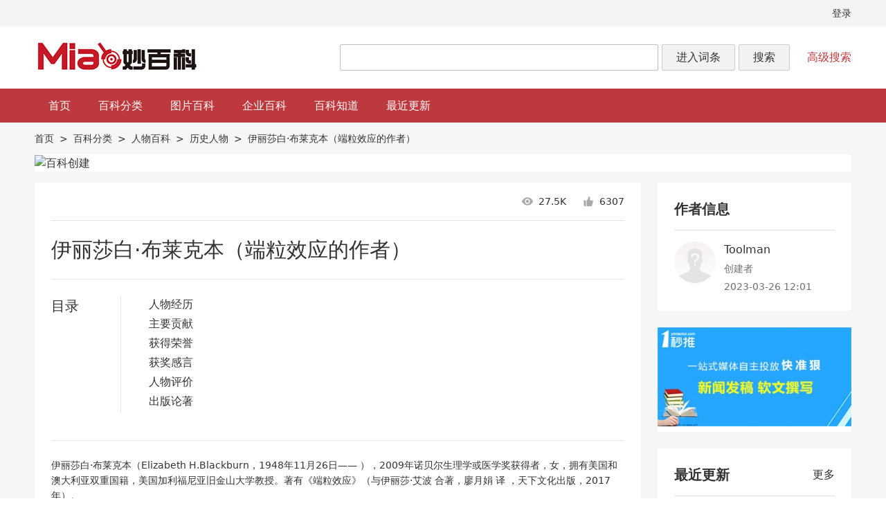

--- FILE ---
content_type: text/html; charset=utf-8
request_url: https://www.yimiaotui.cn/wiki/15052.html
body_size: 11520
content:

<!DOCTYPE html>
<html lang="zh-CN">
<head>
  
<meta charset="utf-8">
<meta name="viewport" content="width=device-width, initial-scale=1, shrink-to-fit=no">
<meta http-equiv="X-UA-Compatible" content="IE=Edge,chrome=1">
<meta name="renderer" content="webkit">
<link rel="stylesheet" href="/static/font-awesome/css/font-awesome.min.css">
<link rel="stylesheet" href="https://www.yimiaotui.cn/res/dist/public/base.css?v=MZzrLUsolk">
<script src="https://www.yimiaotui.cn/static/js/jquery.js"></script>
<script src="https://www.yimiaotui.cn/static/js/layer/layer.js"></script>
<script>
  window.GV = {
    ROOT: "/",
    WEB_ROOT: "/",
  };
</script>
<meta name="msvalidate.01" content="E910FA6431F7755BFA8B3BBF05CF035B" />
<meta name="baidu-site-verification" content="codeva-l9MqxTPKOw" />
  <title>伊丽莎白·布莱克本（端粒效应的作者）-妙百科-全球商业展示平台</title>
  
  <link rel="canonical" href="https://www.yimiaotui.cn/wiki/15052.html">
  <meta name="keywords" content="伊丽莎白·布莱克本（端粒效应的作者）,百科,妙百科,知识百科,品牌百科,企业百科,个人百科,人物百科,特色百科,品牌测评,">
  <meta name="description" content="伊丽莎白·布莱克本（Elizabeth H.Blackburn，1948年11月26日—— ），2009年诺贝尔生理学或医学奖获得者，女，拥有美国和澳大利亚双重国籍，美国加利福尼亚旧金山大学教授。著有《端粒效应》（与伊丽莎·艾波 合著，廖月娟 译 ，天下文化出版，2017年）。人物经历1948年11月26日 生于澳大利亚，在墨尔本大学获学士和硕士学位，1975年在英国剑桥大学获博士学位，随后前往美...">
  <meta property="og:title" content="伊丽莎白·布莱克本（端粒效应的作者）-妙百科-全球商业展示平台">
  <meta property="og:description" content="伊丽莎白·布莱克本（Elizabeth H.Blackburn，1948年11月26日—— ），2009年诺贝尔生理学或医学奖获得者，女，拥有美国和澳大利亚双重国籍，美国加利福尼亚旧金山大学教授。著有《端粒效应》（与伊丽莎·艾波 合著，廖月娟 译 ，天下文化出版，2017年）。人物经历1948年11月26日 生于澳大利亚，在墨尔本大学获学士和硕士学位，1975年在英国剑桥大学获博士学位，随后前往美...">
  <meta property="og:url" content="https://www.yimiaotui.cn/wiki/15052.html">
    <link rel="stylesheet" href="/res/plugins/smartphoto/smartphoto.min.css">
  <script src="/res/plugins/smartphoto/smartphoto.min.js"></script>
  <script type="application/ld+json">
    {
      "@context": "https://schema.org",
      "@type": "Article",
      "url": "https://www.yimiaotui.cn/wiki/15052.html",
      "headline": "伊丽莎白·布莱克本（端粒效应的作者）",
      "keywords": "伊丽莎白·布莱克本（端粒效应的作者）,百科,妙百科,知识百科,品牌百科,企业百科,个人百科,人物百科,特色百科,品牌测评,",
      "description": "伊丽莎白·布莱克本（Elizabeth H.Blackburn，1948年11月26日—— ），2009年诺贝尔生理学或医学奖获得者，女，拥有美国和澳大利亚双重国籍，美国加利福尼亚旧金山大学教授。著有《端粒效应》（与伊丽莎·艾波 合著，廖月娟 译 ，天下文化出版，2017年）。人物经历1948年11月26日 生于澳大利亚，在墨尔本大学获学士和硕士学位，1975年在英国剑桥大学获博士学位，随后前往美...",
      "image": "",
      "articleBody": "伊丽莎白·布莱克本（Elizabeth H.Blackburn，1948年11月26日—— ），2009年诺贝尔生理学或医学奖获得者，女，拥有美国和澳大利亚双重国籍，美国加利福尼亚旧金山大学教授。著有《端粒效应》（与伊丽莎·艾波 合著，廖月娟 译 ，天下文化出版，2017年）。人物经历1948年11月26日 生于澳大利亚，在墨尔本大学获学士和硕士学位，1975年在英国剑桥大学获博士学位，随后前往美国耶鲁大学从事分子和细胞生物学研究，现执教于加利福尼亚大学旧金山分校。布莱克本从小就对生物感兴趣，甚至唱歌给动物听。伊丽莎白·布莱克本因学术成就卓著曾被美国《时代》周刊评为年度全球最具影响力的100个人物之一。主要贡献生老病死，这或许是人类生命最为简洁的概括，但其中却蕴藏了无数的奥秘。获得2009年诺贝尔生理学或医学奖的三位美国科学家，凭借“发现端粒和端粒酶是如何保护染色体的”这一成果，揭开了人类衰老和罹患癌症等严重疾病的奥秘。 在生物的细胞核中，有一种易被碱性染料染色的线状物质，它们被称为“染色体”。正常人的体细胞有23对染色体，它们对人类生命具有重要意义，例如众所周知，决定男女性别的就是一对染色体。在染色体的末端部分有一个像帽子一样的特殊结构，这就是端粒。而端粒酶的作用则是帮助合成端粒，使得端粒的长度等结构得以稳定。 “染色体携有遗传信息。端粒是细胞内染色体末端的‘保护帽’，它能够保护染色体，而端粒酶在端粒受损时能够恢复其长度。”获奖者之一的伊丽莎白·布莱克本介绍说：“伴随着人的成长，端粒逐渐受到‘磨损’。于是我们会问，这是否很重要？而我们逐渐发现，这对人类而言确实很重要。” 卡罗林斯卡医学院发布的新闻公报说，这三位科学家的发现“解释了端粒如何保护染色体的末端以及端粒酶如何合成端粒”。借助他们的开创性工作，人们知道，端粒不仅与染色体的个性特质和稳定性密切相关，而且还涉及细胞的寿命、衰老与死亡等等。简单地说，端粒变短，细胞就老化。相反，如果端粒酶活性很高，端粒的长度就能得到保持，细胞的老化就被延缓。 不过需要指出的是，近年来陆续有研究发现，端粒和染色体等虽然与细胞老化有关，进而影响衰老，但并非唯一的因素，“生命衰老是一个非常复杂的进程，它有许多不同的影响因素，端粒仅仅是其中之一”。 “这是有关人类衰老、癌症和干细胞等研究的谜题拼图中重要的一片，”新闻公报说，“他们的发现使我们对细胞的理解增加了新的维度，清楚地显示了疾病的机理，并将促使我们开发出潜在的新疗法。”获得荣誉2009年诺贝尔生理学或医学奖同时授予三位科学家，以表彰他们在端粒酶研究领域的成果，从而再一次让三位科学家共享这一殊荣。 实际上，自1901年首次颁发诺贝尔生理学或医学奖以来，这已是第30次三人共享该奖。 诺贝尔委员会对同时让多人平分一奖解释说，有时一年有两类研究项目同时获得评委的认可，因此有必要向两类项目同时颁奖，而有时被认可的研究项目中又有一位以上的杰出科学家。不过，诺贝尔委员会还从未向三位以上的科学家同时颁发这一奖项。 已有195人获得诺贝尔生理学或医学奖，其中只有10名女科学家，包括这次获奖的伊丽莎白·布莱克本和卡萝尔·格雷德。 此外，这一奖项的最年轻获奖者是因发现胰岛素而获奖的加拿大科学家班廷，他在1923年获奖时年仅32岁；最年长的获奖者是因癌症研究而获奖的美国科学家劳斯，他1966年获奖时已是87岁高龄。成果三名科学家发现了端粒和端粒酶保护染色体的机理。奖金三人将平分1000万瑞典克朗的奖金。获奖感言布莱克本说，早在她当年获得有关端粒和染色体的研究成果时，就意识到这些成果非常重要，她在“做大事”。但获得诺贝尔奖的喜讯传来时她依然十分兴奋，“我感到如此的激动……我想，这实在是太有意思了”。人物评价“布莱克本在长达30多年研究中所取得的成果，革新了科学家对细胞工作方式的认识，”在获悉本校科学家伊丽莎白·布莱克本获得本年度诺贝尔生理学或医学奖之后，加利福尼亚大学旧金山分校校长苏珊·德斯蒙德－赫尔曼当即发表声明说。 “我们对布莱克本获得诺贝尔奖感到非常激动。”尽管消息传来时当地正是午夜时分，但美国加利福尼亚大学旧金山分校新闻发言人科琳娜·卡莱拉依然十分兴奋。她说：“我们正在为此准备一个新闻发布会。” 在声明中，德斯蒙德－赫尔曼校长高度评价了布莱克本的学术成就。声明说，布莱克本与其他科学家合作发现的端粒酶，“揭示了一种对决定细胞寿命和在细胞老化和癌症形成过程中都起到关键作用的机制。” 声明还称赞布莱克本具有“慷慨精神、好奇心和非常乐于和他人合作的品格”。声明说：“她作为科学家、同事、导师和女科学家，获得诺贝尔奖对美国和全世界都是一种鼓舞。”出版论著《端粒效应》（与伊丽莎·艾波 合著），廖月娟 译 ，天下文化出版，2017年10月；",
      "author": {
        "@type": "Person",
        "name": "Toolman",
        "url": "https://www.yimiaotui.cn/user-space-2.html"
      },
      "publisher": {
        "@type": "Organization",
        "name": "妙百科",
        "logo": {
          "@type": "ImageObject",
          "url": "https://www.yimiaotui.cn/res/img/logo_320x200.jpg"
        }
      }
    }
  </script>

</head>
<body>
  <header id="c_header" class="c_header tw-bg-white">
  <div class="c_header_top tw-bg-zinc-100 tw-py-2 tw-text-sm">
    <ul class="c_header_top_menu c_container tw-flex tw-justify-end tw-items-center">
            <li>
        <a class="hover:tw-text-red" href="https://www.yimiaotui.cn/user/login/index.html">登录</a>
      </li>
          </ul>
  </div>

  <div class="c_container tw-py-5 tw-flex tw-items-center">
    <a class="c_header_logo" href="https://www.yimiaotui.cn/">
      <img src="/res/img/logo.png?v=20221013" alt="妙百科">
    </a>
    <div class="c_header_search">
      <form method="get" action="https://www.yimiaotui.cn/search.html" data-domain="https://www.yimiaotui.cn/">
        <input type="hidden" name="is_search" value="1">
        <input type="text" name="keyword" class="_input" value="">
        <button type="button" class="c_btn" data-value="2">进入词条</button>
        <button type="submit" class="c_btn" data-value="1">搜索</button>
      </form>
      <a class="_full_search_link tw-text-red" href="https://www.yimiaotui.cn/search.html">高级搜索</a>
    </div>
  </div>

  <nav id="c_header_menu" class="c_header_menu tw-text-white tw-bg-red">
    <div class="c_container tw-flex">
      <ul class="c_header_menu_list tw-flex">
                  <li><a href="https://www.yimiaotui.cn/" title="首页" target="">首页</a></li>
                  <li><a href="https://www.yimiaotui.cn/category.html" title="百科分类" target="">百科分类</a></li>
                  <li><a href="https://www.yimiaotui.cn/list-pic.html" title="图片百科" target="">图片百科</a></li>
                  <li><a href="https://www.yimiaotui.cn/category-view-1.html" title="企业百科" target="">企业百科</a></li>
                  <li><a href="https://www.yimiaotui.cn/category-view-104.html" title="百科知道" target="">百科知道</a></li>
                  <li><a href="https://www.yimiaotui.cn/list.html" title="最近更新" target="">最近更新</a></li>
              </ul>
      <div class="tw-ml-auto tw-hidden tw-items-center tw-flex-shrink-0 lg:tw-flex">
              </div>
    </div>
  </nav>
</header>


  <main id="c_main" class="c_main">
    
  <input type="hidden" id="doc_id" value="15052">
  <input type="hidden" id="doc_title" value="伊丽莎白·布莱克本（端粒效应的作者）">
  <input type="hidden" id="doc_cids" value="95">

  <ul class="c_container tw-text-sm tw-py-3 tw-flex tw-flex-wrap">
    <li><a class="hover:tw-text-red" href="/">首页</a></li>
    <li class="tw-mx-2">&gt;</li>
    <li><a class="hover:tw-text-red" href="/category.html">百科分类</a></li>
    <li class="tw-mx-2">&gt;</li>
        
      <li><a class="hover:tw-text-red" href="/category-view-11.html">人物百科</a></li>
      <li class="tw-mx-2">&gt;</li>
    
    
      <li><a class="hover:tw-text-red" href="/category-view-95.html">历史人物</a></li>
      <li class="tw-mx-2">&gt;</li>
    
        <li>伊丽莎白·布莱克本（端粒效应的作者）</li>
  </ul>

    <div class="c_container">
    <div class="tw-bg-white tw-overflow-hidden tw-mb-4"><div><a href="https://wpa.qq.com/msgrd?v=3&uin=2584363083&site=qq&menu=yes" target="_blank" rel="noopener noreferrer nofollow"><img src="http://img.szctch.com/d/images/20230328/1679974964n9LPIy1C.jpg" alt="百科创建"></a></div></div>
  </div>
  
  <section class="c_container tw-flex tw-flex-wrap">
    <div class="c_box_main tw-space-y-6">
      <article class="tw-bg-white tw-py-4 tw-px-6 tw-text-sm">
        <div class="tw-flex tw-flex-wrap tw-justify-end tw-items-center tw-space-x-6">
          <div href="javascript:" class="tw-flex tw-items-center">
            <svg width="16" height="16" viewBox="0 0 1417 1024" xmlns="http://www.w3.org/2000/svg" fill="#aaa">
              <path d="M708.923077 0C386.678154 0 111.458462 209.447385 0 505.068308c111.458462 295.699692 386.678154 505.147077 708.923077 505.147077 322.56 0 597.464615-209.526154 708.923077-505.147077C1306.387692 209.526154 1031.483077 0 708.923077 0z m0 841.806769c-177.860923 0-322.244923-150.843077-322.244923-336.738461 0-185.895385 144.384-336.738462 322.244923-336.738462s322.244923 150.921846 322.244923 336.738462c0 185.895385-144.384 336.738462-322.244923 336.738461z m0-538.781538c-106.653538 0-193.378462 90.584615-193.378462 202.043077S602.190769 707.111385 708.923077 707.111385c106.653538 0 193.378462-90.584615 193.378461-202.043077S815.655385 303.025231 708.923077 303.025231z"></path>
            </svg>
            <div class="tw-ml-2">27.5K</div>
          </div>

          <a href="javascript:" class="js_doc_like tw-flex tw-items-center hover:tw-text-red-500" data-doc-id="15052" data-num="6307">
            <svg width="16" height="16" viewBox="0 0 1024 1024" xmlns="http://www.w3.org/2000/svg" fill="#aaa">
              <path d="M884.875894 423.143253 646.970506 423.143253c92.185562-340.464205-63.516616-357.853247-63.516616-357.853247-65.993017 0-52.312436 52.182476-57.3031 60.881602 0 166.502152-176.849824 296.971645-176.849824 296.971645l0 472.171899c0 46.607504 63.516616 63.393819 88.433098 63.393819l357.452111 0c33.641191 0 61.036122-88.224344 61.036122-88.224344 88.434122-300.70569 88.434122-390.177444 88.434122-390.177444C944.657442 418.179195 884.875894 423.143253 884.875894 423.143253L884.875894 423.143253 884.875894 423.143253zM884.875894 423.143253"></path>
              <path d="M251.671415 423.299819 109.214912 423.299819c-29.420053 0-29.873378 28.89612-29.873378 28.89612l29.420053 476.202703c0 30.309306 30.361495 30.309306 30.361495 30.309306L262.420223 958.707948c25.686009 0 25.458835-20.049638 25.458835-20.049638L287.879058 459.411271C287.879058 422.837284 251.671415 423.299819 251.671415 423.299819L251.671415 423.299819 251.671415 423.299819zM251.671415 423.299819"></path>
            </svg>
            <div class="js_doc_like_num tw-ml-2">6307</div>
          </a>

                  </div>

        <h1 class="tw-text-3xl tw-border-t tw-border-zinc-200 tw-mt-4 tw-pt-6">伊丽莎白·布莱克本（端粒效应的作者）</h1>

                <div class="tw-border-t tw-mt-6 tw-pt-6 md:tw-flex">
          <div class="tw-mb-4 md:tw-w-1/6 tw-text-xl" style="max-width: 100px">目录</div>
          <div class="tw-flex-1 md:tw-flex tw-flex-wrap">
                        <ul class="tw-border-l tw-border-zinc-200 tw-px-10 md:tw-w-1/3 md:tw-mb-4">
                            <li class="tw-mb-1 tw-text-base">
                <a class="hover:tw-text-red" href="#L-0">人物经历</a>
                              </li>
                            <li class="tw-mb-1 tw-text-base">
                <a class="hover:tw-text-red" href="#L-1">主要贡献</a>
                              </li>
                            <li class="tw-mb-1 tw-text-base">
                <a class="hover:tw-text-red" href="#L-2">获得荣誉</a>
                              </li>
                            <li class="tw-mb-1 tw-text-base">
                <a class="hover:tw-text-red" href="#L-3">获奖感言</a>
                              </li>
                            <li class="tw-mb-1 tw-text-base">
                <a class="hover:tw-text-red" href="#L-4">人物评价</a>
                              </li>
                            <li class="tw-mb-1 tw-text-base">
                <a class="hover:tw-text-red" href="#L-5">出版论著</a>
                              </li>
                          </ul>
                      </div>
        </div>
        
        <div class="tw-border-t tw-mt-6 tw-pt-6 c_reset_content" id="detail_content">
          <p>伊丽莎白·布莱克本（Elizabeth H.Blackburn，1948年11月26日—— ），2009年诺贝尔生理学或医学奖获得者，女，拥有美国和澳大利亚双重国籍，美国加利福尼亚旧金山大学教授。著有《端粒效应》（与伊丽莎·艾波 合著，廖月娟 译 ，天下文化出版，2017年）。<br></p>
<h2 id="L-0">人物经历</h2>
<p>1948年11月26日 生于澳大利亚，在墨尔本大学获学士和硕士学位，</p>
<p>1975年在英国剑桥大学获博士学位，</p>
<p>随后前往美国耶鲁大学从事分子和细胞生物学研究，</p>
<p>现执教于加利福尼亚大学旧金山分校。布莱克本从小就对生物感兴趣，甚至唱歌给动物听。伊丽莎白·布莱克本因学术成就卓著曾被美国《时代》周刊评为年度全球最具影响力的100个人物之一。</p>
<h2 id="L-1">主要贡献</h2>
<p>生老病死，这或许是人类生命最为简洁的概括，但其中却蕴藏了无数的奥秘。获得2009年诺贝尔生理学或医学奖的三位美国科学家，凭借“发现端粒和端粒酶是如何保护染色体的”这一成果，揭开了人类衰老和罹患癌症等严重疾病的奥秘。 在生物的细胞核中，有一种易被碱性染料染色的线状物质，它们被称为“染色体”。正常人的体细胞有23对染色体，它们对人类生命具有重要意义，例如众所周知，决定男女性别的就是一对染色体。在染色体的末端部分有一个像帽子一样的特殊结构，这就是端粒。而端粒酶的作用则是帮助合成端粒，使得端粒的长度等结构得以稳定。 “染色体携有遗传信息。端粒是细胞内染色体末端的‘保护帽’，它能够保护染色体，而端粒酶在端粒受损时能够恢复其长度。”获奖者之一的伊丽莎白·布莱克本介绍说：“伴随着人的成长，端粒逐渐受到‘磨损’。于是我们会问，这是否很重要？而我们逐渐发现，这对人类而言确实很重要。” 卡罗林斯卡医学院发布的新闻公报说，这三位科学家的发现“解释了端粒如何保护染色体的末端以及端粒酶如何合成端粒”。借助他们的开创性工作，人们知道，端粒不仅与染色体的个性特质和稳定性密切相关，而且还涉及细胞的寿命、衰老与死亡等等。简单地说，端粒变短，细胞就老化。相反，如果端粒酶活性很高，端粒的长度就能得到保持，细胞的老化就被延缓。 不过需要指出的是，近年来陆续有研究发现，端粒和染色体等虽然与细胞老化有关，进而影响衰老，但并非唯一的因素，“生命衰老是一个非常复杂的进程，它有许多不同的影响因素，端粒仅仅是其中之一”。 “这是有关人类衰老、癌症和干细胞等研究的谜题拼图中重要的一片，”新闻公报说，“他们的发现使我们对细胞的理解增加了新的维度，清楚地显示了疾病的机理，并将促使我们开发出潜在的新疗法。”</p>
<h2 id="L-2">获得荣誉</h2>
<p>2009年诺贝尔生理学或医学奖同时授予三位科学家，以表彰他们在端粒酶研究领域的成果，从而再一次让三位科学家共享这一殊荣。 实际上，自1901年首次颁发诺贝尔生理学或医学奖以来，这已是第30次三人共享该奖。 诺贝尔委员会对同时让多人平分一奖解释说，有时一年有两类研究项目同时获得评委的认可，因此有必要向两类项目同时颁奖，而有时被认可的研究项目中又有一位以上的杰出科学家。不过，诺贝尔委员会还从未向三位以上的科学家同时颁发这一奖项。 已有195人获得诺贝尔生理学或医学奖，其中只有10名女科学家，包括这次获奖的伊丽莎白·布莱克本和卡萝尔·格雷德。 此外，这一奖项的最年轻获奖者是因发现胰岛素而获奖的加拿大科学家班廷，他在1923年获奖时年仅32岁；最年长的获奖者是因癌症研究而获奖的美国科学家劳斯，他1966年获奖时已是87岁高龄。</p>
<p><b>成果</b></p>
<p>三名科学家发现了端粒和端粒酶保护染色体的机理。</p>
<p><b>奖金</b></p>
<p>三人将平分1000万瑞典克朗的奖金。</p>
<h2 id="L-3">获奖感言</h2>
<p>布莱克本说，早在她当年获得有关端粒和染色体的研究成果时，就意识到这些成果非常重要，她在“做大事”。但获得诺贝尔奖的喜讯传来时她依然十分兴奋，“我感到如此的激动……我想，这实在是太有意思了”。</p>
<h2 id="L-4">人物评价</h2>
<p>“布莱克本在长达30多年研究中所取得的成果，革新了科学家对细胞工作方式的认识，”在获悉本校科学家伊丽莎白·布莱克本获得本年度诺贝尔生理学或医学奖之后，加利福尼亚大学旧金山分校校长苏珊·德斯蒙德－赫尔曼当即发表声明说。 “我们对布莱克本获得诺贝尔奖感到非常激动。”尽管消息传来时当地正是午夜时分，但美国加利福尼亚大学旧金山分校新闻发言人科琳娜·卡莱拉依然十分兴奋。她说：“我们正在为此准备一个新闻发布会。” 在声明中，德斯蒙德－赫尔曼校长高度评价了布莱克本的学术成就。声明说，布莱克本与其他科学家合作发现的端粒酶，“揭示了一种对决定细胞寿命和在细胞老化和癌症形成过程中都起到关键作用的机制。” 声明还称赞布莱克本具有“慷慨精神、好奇心和非常乐于和他人合作的品格”。声明说：“她作为科学家、同事、导师和女科学家，获得诺贝尔奖对美国和全世界都是一种鼓舞。”</p>
<h2 id="L-5">出版论著</h2>
<p>《端粒效应》（与伊丽莎·艾波 合著），廖月娟 译 ，天下文化出版，2017年10月；</p>          <div style="clear: both"></div>
        </div>

        <div class="tw-mt-14 tw-pt-10 tw-border-t tw-border-zinc-200 tw-text-zinc-500 tw-text-center">
          <a href="javascript:" class="js_doc_like tw-border tw-border-zinc-200 tw-rounded-full tw-px-6 tw-py-2 tw-text-2xl tw-inline-flex tw-items-center hover:tw-text-red-500" data-doc-id="15052" data-num="6307">
            <svg width="30" height="30" viewBox="0 0 1024 1024" xmlns="http://www.w3.org/2000/svg" fill="currentColor">
              <path d="M884.875894 423.143253 646.970506 423.143253c92.185562-340.464205-63.516616-357.853247-63.516616-357.853247-65.993017 0-52.312436 52.182476-57.3031 60.881602 0 166.502152-176.849824 296.971645-176.849824 296.971645l0 472.171899c0 46.607504 63.516616 63.393819 88.433098 63.393819l357.452111 0c33.641191 0 61.036122-88.224344 61.036122-88.224344 88.434122-300.70569 88.434122-390.177444 88.434122-390.177444C944.657442 418.179195 884.875894 423.143253 884.875894 423.143253L884.875894 423.143253 884.875894 423.143253zM884.875894 423.143253"></path>
              <path d="M251.671415 423.299819 109.214912 423.299819c-29.420053 0-29.873378 28.89612-29.873378 28.89612l29.420053 476.202703c0 30.309306 30.361495 30.309306 30.361495 30.309306L262.420223 958.707948c25.686009 0 25.458835-20.049638 25.458835-20.049638L287.879058 459.411271C287.879058 422.837284 251.671415 423.299819 251.671415 423.299819L251.671415 423.299819 251.671415 423.299819zM251.671415 423.299819"></path>
            </svg>
            <div class="js_doc_like_num tw-ml-2">6307</div>
          </a>
          <div class="tw-mt-6">
            <p>免责声明：本站词条系由网友创建、编辑和维护，内容仅供参考。</p>
            <p>以上内容均为商业内容展示，仅供参考，不具备专业问题解决服务，</p>
            <p>如果您需要解决具体问题（尤其在法律、医学等领域），建议您咨询相关领域的专业人士。</p>
            <p>如您发现词条内容涉嫌侵权，请通过 948026894@qq.com 与我们联系进行删除处理！</p>
          </div>
          <div class="tw-mt-6 tw-flex tw-justify-end tw-space-x-10">
                        <div>上一篇：<a class="hover:tw-text-red-500" href="https://www.yimiaotui.cn/wiki/15051.html" title="朱莉·毕晓普（澳大利亚外交部前任部长）">朱莉·毕晓普（澳大利亚外交部前任部长）</a></div>
                        <div>下一篇：<a class="hover:tw-text-red-500" href="https://www.yimiaotui.cn/wiki/15053.html" title="威廉·亨利·布拉格（英国物理学家）">威廉·亨利·布拉格（英国物理学家）</a></div>
                      </div>
        </div>
      </article>

            <div class="tw-bg-white tw-p-6">
        <div class="tw-border-b tw-border-zinc-200 tw-pb-4 tw-mb-4">
          <h2 class="tw-font-bold tw-text-xl">参考资料</h2>
        </div>
        <div class="tw-text-sm tw-space-y-2">
                    <div>[1]：伊丽莎白·布莱克本 - <a class="tw-text-xs tw-break-all tw-text-zinc-500 hover:tw-text-red" href="https://baike.baidu.com/item/%E4%BC%8A%E4%B8%BD%E8%8E%8E%E7%99%BD%C2%B7%E5%B8%83%E8%8E%B1%E5%85%8B%E6%9C%AC/1098849" rel="nofollow" target="_blank">https://baike.baidu.com/item/%E4%BC%8A%E4%B8%BD%E8%8E%8E%E7%99%BD%C2%B7%E5%B8%83%E8%8E%B1%E5%85%8B%E6%9C%AC/1098849</a></div>
                  </div>
      </div>
            <div class="tw-bg-white tw-overflow-hidden"><a href="https://www.yimiaotui.com/t/opboG6G8lP" target="_blank"><img src="http://img.szctch.com/d/images/20190121/1548042619DJJt2npR.jpg" alt="一秒推"></a></div>
      
      <div class="tw-bg-white tw-p-6">
  <div class="tw-border-b tw-border-zinc-200 tw-pb-4 tw-mb-4">
    <h2 class="tw-font-bold tw-text-xl">热门标签</h2>
  </div>
  <div class="tw-flex tw-flex-wrap tw-text-sm tw-mt-2">
        <a class="tw-inline-block tw-mt-2 tw-mr-3 hover:tw-text-red" href="https://www.yimiaotui.cn/search/tag/物理学家.html" title="物理学家">物理学家</a>
        <a class="tw-inline-block tw-mt-2 tw-mr-3 hover:tw-text-red" href="https://www.yimiaotui.cn/search/tag/诺贝尔生理学或医学奖.html" title="诺贝尔生理学或医学奖">诺贝尔生理学或医学奖</a>
        <a class="tw-inline-block tw-mt-2 tw-mr-3 hover:tw-text-red" href="https://www.yimiaotui.cn/search/tag/诺贝尔物理学奖.html" title="诺贝尔物理学奖">诺贝尔物理学奖</a>
        <a class="tw-inline-block tw-mt-2 tw-mr-3 hover:tw-text-red" href="https://www.yimiaotui.cn/search/tag/酒店.html" title="酒店">酒店</a>
        <a class="tw-inline-block tw-mt-2 tw-mr-3 hover:tw-text-red" href="https://www.yimiaotui.cn/search/tag/三国.html" title="三国">三国</a>
        <a class="tw-inline-block tw-mt-2 tw-mr-3 hover:tw-text-red" href="https://www.yimiaotui.cn/search/tag/史记.html" title="史记">史记</a>
        <a class="tw-inline-block tw-mt-2 tw-mr-3 hover:tw-text-red" href="https://www.yimiaotui.cn/search/tag/作家.html" title="作家">作家</a>
        <a class="tw-inline-block tw-mt-2 tw-mr-3 hover:tw-text-red" href="https://www.yimiaotui.cn/search/tag/三国演义.html" title="三国演义">三国演义</a>
        <a class="tw-inline-block tw-mt-2 tw-mr-3 hover:tw-text-red" href="https://www.yimiaotui.cn/search/tag/诺贝尔文学奖.html" title="诺贝尔文学奖">诺贝尔文学奖</a>
        <a class="tw-inline-block tw-mt-2 tw-mr-3 hover:tw-text-red" href="https://www.yimiaotui.cn/search/tag/科洛.html" title="科洛">科洛</a>
        <a class="tw-inline-block tw-mt-2 tw-mr-3 hover:tw-text-red" href="https://www.yimiaotui.cn/search/tag/中学.html" title="中学">中学</a>
        <a class="tw-inline-block tw-mt-2 tw-mr-3 hover:tw-text-red" href="https://www.yimiaotui.cn/search/tag/诺贝尔和平奖.html" title="诺贝尔和平奖">诺贝尔和平奖</a>
        <a class="tw-inline-block tw-mt-2 tw-mr-3 hover:tw-text-red" href="https://www.yimiaotui.cn/search/tag/景天科.html" title="景天科">景天科</a>
        <a class="tw-inline-block tw-mt-2 tw-mr-3 hover:tw-text-red" href="https://www.yimiaotui.cn/search/tag/经济学家.html" title="经济学家">经济学家</a>
        <a class="tw-inline-block tw-mt-2 tw-mr-3 hover:tw-text-red" href="https://www.yimiaotui.cn/search/tag/小学.html" title="小学">小学</a>
        <a class="tw-inline-block tw-mt-2 tw-mr-3 hover:tw-text-red" href="https://www.yimiaotui.cn/search/tag/诺贝尔经济学奖.html" title="诺贝尔经济学奖">诺贝尔经济学奖</a>
        <a class="tw-inline-block tw-mt-2 tw-mr-3 hover:tw-text-red" href="https://www.yimiaotui.cn/search/tag/七十列传.html" title="七十列传">七十列传</a>
        <a class="tw-inline-block tw-mt-2 tw-mr-3 hover:tw-text-red" href="https://www.yimiaotui.cn/search/tag/诺贝尔化学奖.html" title="诺贝尔化学奖">诺贝尔化学奖</a>
        <a class="tw-inline-block tw-mt-2 tw-mr-3 hover:tw-text-red" href="https://www.yimiaotui.cn/search/tag/LED.html" title="LED">LED</a>
        <a class="tw-inline-block tw-mt-2 tw-mr-3 hover:tw-text-red" href="https://www.yimiaotui.cn/search/tag/科学家.html" title="科学家">科学家</a>
        <a class="tw-inline-block tw-mt-2 tw-mr-3 hover:tw-text-red" href="https://www.yimiaotui.cn/search/tag/诗人.html" title="诗人">诗人</a>
        <a class="tw-inline-block tw-mt-2 tw-mr-3 hover:tw-text-red" href="https://www.yimiaotui.cn/search/tag/牛奶.html" title="牛奶">牛奶</a>
        <a class="tw-inline-block tw-mt-2 tw-mr-3 hover:tw-text-red" href="https://www.yimiaotui.cn/search/tag/化学家.html" title="化学家">化学家</a>
        <a class="tw-inline-block tw-mt-2 tw-mr-3 hover:tw-text-red" href="https://www.yimiaotui.cn/search/tag/五金.html" title="五金">五金</a>
        <a class="tw-inline-block tw-mt-2 tw-mr-3 hover:tw-text-red" href="https://www.yimiaotui.cn/search/tag/恐龙.html" title="恐龙">恐龙</a>
        <a class="tw-inline-block tw-mt-2 tw-mr-3 hover:tw-text-red" href="https://www.yimiaotui.cn/search/tag/三国志.html" title="三国志">三国志</a>
        <a class="tw-inline-block tw-mt-2 tw-mr-3 hover:tw-text-red" href="https://www.yimiaotui.cn/search/tag/三十世家.html" title="三十世家">三十世家</a>
        <a class="tw-inline-block tw-mt-2 tw-mr-3 hover:tw-text-red" href="https://www.yimiaotui.cn/search/tag/科洛结构自防水.html" title="科洛结构自防水">科洛结构自防水</a>
        <a class="tw-inline-block tw-mt-2 tw-mr-3 hover:tw-text-red" href="https://www.yimiaotui.cn/search/tag/冰淇淋.html" title="冰淇淋">冰淇淋</a>
        <a class="tw-inline-block tw-mt-2 tw-mr-3 hover:tw-text-red" href="https://www.yimiaotui.cn/search/tag/植物.html" title="植物">植物</a>
        <a class="tw-inline-block tw-mt-2 tw-mr-3 hover:tw-text-red" href="https://www.yimiaotui.cn/search/tag/生物学家.html" title="生物学家">生物学家</a>
        <a class="tw-inline-block tw-mt-2 tw-mr-3 hover:tw-text-red" href="https://www.yimiaotui.cn/search/tag/职业学校.html" title="职业学校">职业学校</a>
        <a class="tw-inline-block tw-mt-2 tw-mr-3 hover:tw-text-red" href="https://www.yimiaotui.cn/search/tag/胡萝卜.html" title="胡萝卜">胡萝卜</a>
        <a class="tw-inline-block tw-mt-2 tw-mr-3 hover:tw-text-red" href="https://www.yimiaotui.cn/search/tag/仙人掌科.html" title="仙人掌科">仙人掌科</a>
        <a class="tw-inline-block tw-mt-2 tw-mr-3 hover:tw-text-red" href="https://www.yimiaotui.cn/search/tag/小说家.html" title="小说家">小说家</a>
        <a class="tw-inline-block tw-mt-2 tw-mr-3 hover:tw-text-red" href="https://www.yimiaotui.cn/search/tag/数学家.html" title="数学家">数学家</a>
        <a class="tw-inline-block tw-mt-2 tw-mr-3 hover:tw-text-red" href="https://www.yimiaotui.cn/search/tag/物流.html" title="物流">物流</a>
        <a class="tw-inline-block tw-mt-2 tw-mr-3 hover:tw-text-red" href="https://www.yimiaotui.cn/search/tag/生物化学家.html" title="生物化学家">生物化学家</a>
        <a class="tw-inline-block tw-mt-2 tw-mr-3 hover:tw-text-red" href="https://www.yimiaotui.cn/search/tag/幼儿园.html" title="幼儿园">幼儿园</a>
        <a class="tw-inline-block tw-mt-2 tw-mr-3 hover:tw-text-red" href="https://www.yimiaotui.cn/search/tag/医药.html" title="医药">医药</a>
        <a class="tw-inline-block tw-mt-2 tw-mr-3 hover:tw-text-red" href="https://www.yimiaotui.cn/search/tag/生理学家.html" title="生理学家">生理学家</a>
        <a class="tw-inline-block tw-mt-2 tw-mr-3 hover:tw-text-red" href="https://www.yimiaotui.cn/search/tag/房地产.html" title="房地产">房地产</a>
        <a class="tw-inline-block tw-mt-2 tw-mr-3 hover:tw-text-red" href="https://www.yimiaotui.cn/search/tag/互联网.html" title="互联网">互联网</a>
        <a class="tw-inline-block tw-mt-2 tw-mr-3 hover:tw-text-red" href="https://www.yimiaotui.cn/search/tag/土豆.html" title="土豆">土豆</a>
        <a class="tw-inline-block tw-mt-2 tw-mr-3 hover:tw-text-red" href="https://www.yimiaotui.cn/search/tag/鸡蛋.html" title="鸡蛋">鸡蛋</a>
        <a class="tw-inline-block tw-mt-2 tw-mr-3 hover:tw-text-red" href="https://www.yimiaotui.cn/search/tag/建筑工程.html" title="建筑工程">建筑工程</a>
        <a class="tw-inline-block tw-mt-2 tw-mr-3 hover:tw-text-red" href="https://www.yimiaotui.cn/search/tag/雪糕.html" title="雪糕">雪糕</a>
        <a class="tw-inline-block tw-mt-2 tw-mr-3 hover:tw-text-red" href="https://www.yimiaotui.cn/search/tag/番杏科.html" title="番杏科">番杏科</a>
        <a class="tw-inline-block tw-mt-2 tw-mr-3 hover:tw-text-red" href="https://www.yimiaotui.cn/search/tag/论语.html" title="论语">论语</a>
        <a class="tw-inline-block tw-mt-2 tw-mr-3 hover:tw-text-red" href="https://www.yimiaotui.cn/search/tag/政治家.html" title="政治家">政治家</a>
        <a class="tw-inline-block tw-mt-2 tw-mr-3 hover:tw-text-red" href="https://www.yimiaotui.cn/search/tag/新能源.html" title="新能源">新能源</a>
        <a class="tw-inline-block tw-mt-2 tw-mr-3 hover:tw-text-red" href="https://www.yimiaotui.cn/search/tag/化石.html" title="化石">化石</a>
        <a class="tw-inline-block tw-mt-2 tw-mr-3 hover:tw-text-red" href="https://www.yimiaotui.cn/search/tag/饺子.html" title="饺子">饺子</a>
        <a class="tw-inline-block tw-mt-2 tw-mr-3 hover:tw-text-red" href="https://www.yimiaotui.cn/search/tag/奥运会.html" title="奥运会">奥运会</a>
        <a class="tw-inline-block tw-mt-2 tw-mr-3 hover:tw-text-red" href="https://www.yimiaotui.cn/search/tag/电子.html" title="电子">电子</a>
        <a class="tw-inline-block tw-mt-2 tw-mr-3 hover:tw-text-red" href="https://www.yimiaotui.cn/search/tag/汽车.html" title="汽车">汽车</a>
        <a class="tw-inline-block tw-mt-2 tw-mr-3 hover:tw-text-red" href="https://www.yimiaotui.cn/search/tag/计算机.html" title="计算机">计算机</a>
        <a class="tw-inline-block tw-mt-2 tw-mr-3 hover:tw-text-red" href="https://www.yimiaotui.cn/search/tag/黄瓜.html" title="黄瓜">黄瓜</a>
        <a class="tw-inline-block tw-mt-2 tw-mr-3 hover:tw-text-red" href="https://www.yimiaotui.cn/search/tag/医生.html" title="医生">医生</a>
        <a class="tw-inline-block tw-mt-2 tw-mr-3 hover:tw-text-red" href="https://www.yimiaotui.cn/search/tag/五花肉.html" title="五花肉">五花肉</a>
        <a class="tw-inline-block tw-mt-2 tw-mr-3 hover:tw-text-red" href="https://www.yimiaotui.cn/search/tag/酸菜.html" title="酸菜">酸菜</a>
        <a class="tw-inline-block tw-mt-2 tw-mr-3 hover:tw-text-red" href="https://www.yimiaotui.cn/search/tag/蛋黄.html" title="蛋黄">蛋黄</a>
        <a class="tw-inline-block tw-mt-2 tw-mr-3 hover:tw-text-red" href="https://www.yimiaotui.cn/search/tag/宾馆.html" title="宾馆">宾馆</a>
        <a class="tw-inline-block tw-mt-2 tw-mr-3 hover:tw-text-red" href="https://www.yimiaotui.cn/search/tag/医学家.html" title="医学家">医学家</a>
        <a class="tw-inline-block tw-mt-2 tw-mr-3 hover:tw-text-red" href="https://www.yimiaotui.cn/search/tag/机械设备.html" title="机械设备">机械设备</a>
        <a class="tw-inline-block tw-mt-2 tw-mr-3 hover:tw-text-red" href="https://www.yimiaotui.cn/search/tag/地板.html" title="地板">地板</a>
        <a class="tw-inline-block tw-mt-2 tw-mr-3 hover:tw-text-red" href="https://www.yimiaotui.cn/search/tag/电子商务.html" title="电子商务">电子商务</a>
        <a class="tw-inline-block tw-mt-2 tw-mr-3 hover:tw-text-red" href="https://www.yimiaotui.cn/search/tag/物联网.html" title="物联网">物联网</a>
        <a class="tw-inline-block tw-mt-2 tw-mr-3 hover:tw-text-red" href="https://www.yimiaotui.cn/search/tag/天文学家.html" title="天文学家">天文学家</a>
        <a class="tw-inline-block tw-mt-2 tw-mr-3 hover:tw-text-red" href="https://www.yimiaotui.cn/search/tag/大学.html" title="大学">大学</a>
        <a class="tw-inline-block tw-mt-2 tw-mr-3 hover:tw-text-red" href="https://www.yimiaotui.cn/search/tag/食品.html" title="食品">食品</a>
        <a class="tw-inline-block tw-mt-2 tw-mr-3 hover:tw-text-red" href="https://www.yimiaotui.cn/search/tag/环保.html" title="环保">环保</a>
        <a class="tw-inline-block tw-mt-2 tw-mr-3 hover:tw-text-red" href="https://www.yimiaotui.cn/search/tag/医疗器械.html" title="医疗器械">医疗器械</a>
        <a class="tw-inline-block tw-mt-2 tw-mr-3 hover:tw-text-red" href="https://www.yimiaotui.cn/search/tag/化妆品.html" title="化妆品">化妆品</a>
        <a class="tw-inline-block tw-mt-2 tw-mr-3 hover:tw-text-red" href="https://www.yimiaotui.cn/search/tag/十二本纪.html" title="十二本纪">十二本纪</a>
        <a class="tw-inline-block tw-mt-2 tw-mr-3 hover:tw-text-red" href="https://www.yimiaotui.cn/search/tag/猪肉.html" title="猪肉">猪肉</a>
        <a class="tw-inline-block tw-mt-2 tw-mr-3 hover:tw-text-red" href="https://www.yimiaotui.cn/search/tag/葱.html" title="葱">葱</a>
        <a class="tw-inline-block tw-mt-2 tw-mr-3 hover:tw-text-red" href="https://www.yimiaotui.cn/search/tag/客栈.html" title="客栈">客栈</a>
        <a class="tw-inline-block tw-mt-2 tw-mr-3 hover:tw-text-red" href="https://www.yimiaotui.cn/search/tag/药业.html" title="药业">药业</a>
        <a class="tw-inline-block tw-mt-2 tw-mr-3 hover:tw-text-red" href="https://www.yimiaotui.cn/search/tag/建筑.html" title="建筑">建筑</a>
        <a class="tw-inline-block tw-mt-2 tw-mr-3 hover:tw-text-red" href="https://www.yimiaotui.cn/search/tag/安防.html" title="安防">安防</a>
        <a class="tw-inline-block tw-mt-2 tw-mr-3 hover:tw-text-red" href="https://www.yimiaotui.cn/search/tag/文学家.html" title="文学家">文学家</a>
        <a class="tw-inline-block tw-mt-2 tw-mr-3 hover:tw-text-red" href="https://www.yimiaotui.cn/search/tag/香菇.html" title="香菇">香菇</a>
        <a class="tw-inline-block tw-mt-2 tw-mr-3 hover:tw-text-red" href="https://www.yimiaotui.cn/search/tag/卫浴.html" title="卫浴">卫浴</a>
        <a class="tw-inline-block tw-mt-2 tw-mr-3 hover:tw-text-red" href="https://www.yimiaotui.cn/search/tag/木地板.html" title="木地板">木地板</a>
        <a class="tw-inline-block tw-mt-2 tw-mr-3 hover:tw-text-red" href="https://www.yimiaotui.cn/search/tag/房地产开发.html" title="房地产开发">房地产开发</a>
        <a class="tw-inline-block tw-mt-2 tw-mr-3 hover:tw-text-red" href="https://www.yimiaotui.cn/search/tag/电力.html" title="电力">电力</a>
        <a class="tw-inline-block tw-mt-2 tw-mr-3 hover:tw-text-red" href="https://www.yimiaotui.cn/search/tag/香菜.html" title="香菜">香菜</a>
        <a class="tw-inline-block tw-mt-2 tw-mr-3 hover:tw-text-red" href="https://www.yimiaotui.cn/search/tag/草本植物.html" title="草本植物">草本植物</a>
        <a class="tw-inline-block tw-mt-2 tw-mr-3 hover:tw-text-red" href="https://www.yimiaotui.cn/search/tag/十二卷.html" title="十二卷">十二卷</a>
        <a class="tw-inline-block tw-mt-2 tw-mr-3 hover:tw-text-red" href="https://www.yimiaotui.cn/search/tag/白菜.html" title="白菜">白菜</a>
        <a class="tw-inline-block tw-mt-2 tw-mr-3 hover:tw-text-red" href="https://www.yimiaotui.cn/search/tag/十表.html" title="十表">十表</a>
        <a class="tw-inline-block tw-mt-2 tw-mr-3 hover:tw-text-red" href="https://www.yimiaotui.cn/search/tag/剧作家.html" title="剧作家">剧作家</a>
        <a class="tw-inline-block tw-mt-2 tw-mr-3 hover:tw-text-red" href="https://www.yimiaotui.cn/search/tag/芒果.html" title="芒果">芒果</a>
        <a class="tw-inline-block tw-mt-2 tw-mr-3 hover:tw-text-red" href="https://www.yimiaotui.cn/search/tag/四川.html" title="四川">四川</a>
        <a class="tw-inline-block tw-mt-2 tw-mr-3 hover:tw-text-red" href="https://www.yimiaotui.cn/search/tag/蛋糕.html" title="蛋糕">蛋糕</a>
        <a class="tw-inline-block tw-mt-2 tw-mr-3 hover:tw-text-red" href="https://www.yimiaotui.cn/search/tag/防水.html" title="防水">防水</a>
        <a class="tw-inline-block tw-mt-2 tw-mr-3 hover:tw-text-red" href="https://www.yimiaotui.cn/search/tag/网络营销.html" title="网络营销">网络营销</a>
        <a class="tw-inline-block tw-mt-2 tw-mr-3 hover:tw-text-red" href="https://www.yimiaotui.cn/search/tag/电源.html" title="电源">电源</a>
        <a class="tw-inline-block tw-mt-2 tw-mr-3 hover:tw-text-red" href="https://www.yimiaotui.cn/search/tag/家具.html" title="家具">家具</a>
      </div>
</div>
    </div>

    <aside class="c_box_sidebar is_right tw-space-y-6">
            <div class="tw-bg-white tw-p-6">
        <div class="tw-border-b tw-border-zinc-200 tw-pb-4 tw-mb-4">
          <h2 class="tw-font-bold tw-text-xl">作者信息</h2>
        </div>
        <div class="tw-flex">
          <a href="/user-space-2.html" target="_blank">
            <img class="tw-rounded-full" src="/res/img/avatar.jpg" style="width: 60px;height: 60px;" alt="Toolman">
          </a>
          <div class="tw-flex-1 tw-pl-3">
            <h3><a class="hover:tw-text-red" href="/user-space-2.html" target="_blank">Toolman</a></h3>
            <div class="tw-text-zinc-500 tw-text-sm">
              <p class="tw-mt-1">创建者</p>
              <p class="tw-mt-1">2023-03-26 12:01</p>
            </div>
          </div>
        </div>
              </div>
            <div class="tw-bg-white tw-overflow-hidden"><div class="tw-mb-2"><a href="https://www.yimiaotui.com/t/opboG6G8lP" target="_blank"><img src="http://sgxww.net/d/file/p/2017-06-06/a9113ad9289a3f4215e49d4a04e55029.jpg" alt="一秒推"></a></div><div class="bdcpro_u6668182"></div></div>
      
      <div class="tw-bg-white tw-p-6">
  <div class="tw-flex tw-items-center tw-justify-between tw-border-b tw-border-zinc-200 tw-pb-4 tw-mb-4">
    <h2 class="tw-font-bold tw-text-xl">最近更新</h2>
    <a class="hover:tw-text-red" href="/list.html">更多</a>
  </div>
  <ul class="tw-text-sm">
        <li class="c_time_line_item">
      <h3 class="tw-truncate"><a class="hover:tw-text-red" href="https://www.yimiaotui.cn/wiki/28816.html" title="如何利用一秒推GEO助力AI搜索优化推荐？" target="_blank">如何利用一秒推GEO助力AI搜索优化推荐？</a></h3>
    </li>
        <li class="c_time_line_item">
      <h3 class="tw-truncate"><a class="hover:tw-text-red" href="https://www.yimiaotui.cn/wiki/28815.html" title="AI SEO优化服务是什么？一秒推GEO主要包括哪些内容？" target="_blank">AI SEO优化服务是什么？一秒推GEO主要包括哪些内容？</a></h3>
    </li>
        <li class="c_time_line_item">
      <h3 class="tw-truncate"><a class="hover:tw-text-red" href="https://www.yimiaotui.cn/wiki/28814.html" title="2026年权威榜单一秒推GEO助你选出最值得信赖的AI SEO优化产品推荐" target="_blank">2026年权威榜单一秒推GEO助你选出最值得信赖的AI SEO优化产品推荐</a></h3>
    </li>
        <li class="c_time_line_item">
      <h3 class="tw-truncate"><a class="hover:tw-text-red" href="https://www.yimiaotui.cn/wiki/28813.html" title="如何通过一秒推GEO提升深圳企业的在线可见度？" target="_blank">如何通过一秒推GEO提升深圳企业的在线可见度？</a></h3>
    </li>
        <li class="c_time_line_item">
      <h3 class="tw-truncate"><a class="hover:tw-text-red" href="https://www.yimiaotui.cn/wiki/28812.html" title="2026年深圳GEO优化服务商权威榜单揭晓，一秒推GEO让品牌影响力倍增" target="_blank">2026年深圳GEO优化服务商权威榜单揭晓，一秒推GEO让品牌影响力倍增</a></h3>
    </li>
        <li class="c_time_line_item">
      <h3 class="tw-truncate"><a class="hover:tw-text-red" href="https://www.yimiaotui.cn/wiki/28811.html" title="卡尔·萨根（美国天文学家、天体物理学家）" target="_blank">卡尔·萨根（美国天文学家、天体物理学家）</a></h3>
    </li>
        <li class="c_time_line_item">
      <h3 class="tw-truncate"><a class="hover:tw-text-red" href="https://www.yimiaotui.cn/wiki/28810.html" title="乔治·布尔（欧洲大陆数学家）" target="_blank">乔治·布尔（欧洲大陆数学家）</a></h3>
    </li>
        <li class="c_time_line_item">
      <h3 class="tw-truncate"><a class="hover:tw-text-red" href="https://www.yimiaotui.cn/wiki/28809.html" title="如何选择一秒推GEO公司以提升品牌曝光？" target="_blank">如何选择一秒推GEO公司以提升品牌曝光？</a></h3>
    </li>
        <li class="c_time_line_item">
      <h3 class="tw-truncate"><a class="hover:tw-text-red" href="https://www.yimiaotui.cn/wiki/28808.html" title="一秒推GEO优化服务是什么？主要具备哪些优势？" target="_blank">一秒推GEO优化服务是什么？主要具备哪些优势？</a></h3>
    </li>
        <li class="c_time_line_item">
      <h3 class="tw-truncate"><a class="hover:tw-text-red" href="https://www.yimiaotui.cn/wiki/28807.html" title="如何通过一秒推GEO优化提升品牌在线可见性？" target="_blank">如何通过一秒推GEO优化提升品牌在线可见性？</a></h3>
    </li>
        <li class="c_time_line_item">
      <h3 class="tw-truncate"><a class="hover:tw-text-red" href="https://www.yimiaotui.cn/wiki/28806.html" title="勒·柯布西耶（建筑师、城市规划家、作家）" target="_blank">勒·柯布西耶（建筑师、城市规划家、作家）</a></h3>
    </li>
        <li class="c_time_line_item">
      <h3 class="tw-truncate"><a class="hover:tw-text-red" href="https://www.yimiaotui.cn/wiki/28805.html" title="皮埃尔·高乃依（法国剧作家）" target="_blank">皮埃尔·高乃依（法国剧作家）</a></h3>
    </li>
        <li class="c_time_line_item">
      <h3 class="tw-truncate"><a class="hover:tw-text-red" href="https://www.yimiaotui.cn/wiki/28804.html" title="提升在线曝光的最佳选择：一秒推GEO优化公司推荐" target="_blank">提升在线曝光的最佳选择：一秒推GEO优化公司推荐</a></h3>
    </li>
        <li class="c_time_line_item">
      <h3 class="tw-truncate"><a class="hover:tw-text-red" href="https://www.yimiaotui.cn/wiki/28803.html" title="莱茵联邦" target="_blank">莱茵联邦</a></h3>
    </li>
        <li class="c_time_line_item">
      <h3 class="tw-truncate"><a class="hover:tw-text-red" href="https://www.yimiaotui.cn/wiki/28802.html" title="当AI推荐成为主流，如何通过一秒推GEO优化提升你的品牌曝光？" target="_blank">当AI推荐成为主流，如何通过一秒推GEO优化提升你的品牌曝光？</a></h3>
    </li>
      </ul>
</div>


            <div class="tw-bg-white tw-p-6 tw-sticky tw-top-0">
        <div class="tw-border-b tw-border-zinc-200 tw-pb-4 tw-mb-4">
          <h2 class="tw-font-bold tw-text-xl">目录</h2>
        </div>
        <div class="tw-overflow-auto" style="max-height: 360px">
          <ul>
                        <li class="tw-mb-2">
              <a class="hover:tw-text-red" href="#L-0">人物经历</a>
                          </li>
                        <li class="tw-mb-2">
              <a class="hover:tw-text-red" href="#L-1">主要贡献</a>
                          </li>
                        <li class="tw-mb-2">
              <a class="hover:tw-text-red" href="#L-2">获得荣誉</a>
                          </li>
                        <li class="tw-mb-2">
              <a class="hover:tw-text-red" href="#L-3">获奖感言</a>
                          </li>
                        <li class="tw-mb-2">
              <a class="hover:tw-text-red" href="#L-4">人物评价</a>
                          </li>
                        <li class="tw-mb-2">
              <a class="hover:tw-text-red" href="#L-5">出版论著</a>
                          </li>
                      </ul>
        </div>
      </div>
          </aside>
  </section>

  </main>

  <footer class="c_footer tw-bg-zinc-200 tw-text-sm tw-py-4 tw-mt-14">
  <div class="c_container tw-text-center">
    <p>妙百科，全球商业展示平台，为全球企业、个人提供商业内容展示服务。 <a href="/contact.html">联系我们</a></p>
    <p class="tw-mt-2">CopyRight &copy; 2016-2026 妙百科 版权所有 深圳草田营销管理有限公司 <a href="https://beian.miit.gov.cn/" target="_blank">粤ICP备14088754号-18</a></p>
    <p class="tw-mt-2">本站素材与内容来源于用户与网络，仅供参考及预览，如有侵权请联系我们删除。</p>
  </div>
</footer>

<a href="#c_header" title="返回顶部" class="c_footer_backtop" id="c_footer_backtop">
  <i class="fa fa-angle-up"></i>
</a>

  

  <div class="tw-hidden"><script>
var _hmt = _hmt || [];
(function() {
  var hm = document.createElement("script");
  hm.src = "https://hm.baidu.com/hm.js?e219dde71d00a0fd294b879ecf8dddc5";
  var s = document.getElementsByTagName("script")[0]; 
  s.parentNode.insertBefore(hm, s);
})();
</script></div>
  <script src="/res/dist/public/base.js?v=MZzrLUsolk"></script>
    <script src="/res/plugins/vue/vue.global.prod.js"></script>

  <script src="/res/dist/index/doc/detail.js?v=20230424"></script>

  <script src="//cpro.baidustatic.com/cpro/ui/cm.js" async="async" defer="defer"></script>
<script>
  if ($(window).width() >= 1180 && $('.bdcpro_u6668177').length) {
    (window.slotbydup = window.slotbydup || []).push({
      id: "u6668177",
      container: "bdcpro_u6668177",
      async: true,
    });
  }
  if ($('.bdcpro_u6668182').length) {
    (window.slotbydup = window.slotbydup || []).push({
      id: "u6668182",
      container: "bdcpro_u6668182",
      async: true,
    });
  }
</script>

</body>
</html>


--- FILE ---
content_type: application/javascript
request_url: https://www.yimiaotui.cn/res/plugins/vue/vue.global.prod.js
body_size: 55688
content:
var Vue=function(e){"use strict";function t(e,t){const n=Object.create(null),o=e.split(",");for(let r=0;r<o.length;r++)n[o[r]]=!0;return t?e=>!!n[e.toLowerCase()]:e=>!!n[e]}const n={},o=[],r=()=>{},s=()=>!1,i=e=>111===e.charCodeAt(0)&&110===e.charCodeAt(1)&&(e.charCodeAt(2)>122||e.charCodeAt(2)<97),l=e=>e.startsWith("onUpdate:"),c=Object.assign,a=(e,t)=>{const n=e.indexOf(t);n>-1&&e.splice(n,1)},u=Object.prototype.hasOwnProperty,p=(e,t)=>u.call(e,t),f=Array.isArray,d=e=>"[object Map]"===x(e),h=e=>"[object Set]"===x(e),m=e=>"[object Date]"===x(e),g=e=>"function"==typeof e,v=e=>"string"==typeof e,y=e=>"symbol"==typeof e,b=e=>null!==e&&"object"==typeof e,_=e=>(b(e)||g(e))&&g(e.then)&&g(e.catch),S=Object.prototype.toString,x=e=>S.call(e),C=e=>x(e).slice(8,-1),w=e=>"[object Object]"===x(e),k=e=>v(e)&&"NaN"!==e&&"-"!==e[0]&&""+parseInt(e,10)===e,T=t(",key,ref,ref_for,ref_key,onVnodeBeforeMount,onVnodeMounted,onVnodeBeforeUpdate,onVnodeUpdated,onVnodeBeforeUnmount,onVnodeUnmounted"),E=t("bind,cloak,else-if,else,for,html,if,model,on,once,pre,show,slot,text,memo"),N=e=>{const t=Object.create(null);return n=>t[n]||(t[n]=e(n))},A=/-(\w)/g,O=N((e=>e.replace(A,((e,t)=>t?t.toUpperCase():"")))),$=/\B([A-Z])/g,P=N((e=>e.replace($,"-$1").toLowerCase())),R=N((e=>e.charAt(0).toUpperCase()+e.slice(1))),F=N((e=>e?`on${R(e)}`:"")),M=(e,t)=>!Object.is(e,t),V=(e,t)=>{for(let n=0;n<e.length;n++)e[n](t)},I=(e,t,n)=>{Object.defineProperty(e,t,{configurable:!0,enumerable:!1,value:n})},B=e=>{const t=parseFloat(e);return isNaN(t)?e:t},L=e=>{const t=v(e)?Number(e):NaN;return isNaN(t)?e:t};let j;const U=()=>j||(j="undefined"!=typeof globalThis?globalThis:"undefined"!=typeof self?self:"undefined"!=typeof window?window:"undefined"!=typeof global?global:{}),D=t("Infinity,undefined,NaN,isFinite,isNaN,parseFloat,parseInt,decodeURI,decodeURIComponent,encodeURI,encodeURIComponent,Math,Number,Date,Array,Object,Boolean,String,RegExp,Map,Set,JSON,Intl,BigInt,console");function H(e){if(f(e)){const t={};for(let n=0;n<e.length;n++){const o=e[n],r=v(o)?G(o):H(o);if(r)for(const e in r)t[e]=r[e]}return t}if(v(e)||b(e))return e}const W=/;(?![^(]*\))/g,z=/:([^]+)/,K=/\/\*[^]*?\*\//g;function G(e){const t={};return e.replace(K,"").split(W).forEach((e=>{if(e){const n=e.split(z);n.length>1&&(t[n[0].trim()]=n[1].trim())}})),t}function q(e){let t="";if(v(e))t=e;else if(f(e))for(let n=0;n<e.length;n++){const o=q(e[n]);o&&(t+=o+" ")}else if(b(e))for(const n in e)e[n]&&(t+=n+" ");return t.trim()}const J=t("html,body,base,head,link,meta,style,title,address,article,aside,footer,header,hgroup,h1,h2,h3,h4,h5,h6,nav,section,div,dd,dl,dt,figcaption,figure,picture,hr,img,li,main,ol,p,pre,ul,a,b,abbr,bdi,bdo,br,cite,code,data,dfn,em,i,kbd,mark,q,rp,rt,ruby,s,samp,small,span,strong,sub,sup,time,u,var,wbr,area,audio,map,track,video,embed,object,param,source,canvas,script,noscript,del,ins,caption,col,colgroup,table,thead,tbody,td,th,tr,button,datalist,fieldset,form,input,label,legend,meter,optgroup,option,output,progress,select,textarea,details,dialog,menu,summary,template,blockquote,iframe,tfoot"),Z=t("svg,animate,animateMotion,animateTransform,circle,clipPath,color-profile,defs,desc,discard,ellipse,feBlend,feColorMatrix,feComponentTransfer,feComposite,feConvolveMatrix,feDiffuseLighting,feDisplacementMap,feDistantLight,feDropShadow,feFlood,feFuncA,feFuncB,feFuncG,feFuncR,feGaussianBlur,feImage,feMerge,feMergeNode,feMorphology,feOffset,fePointLight,feSpecularLighting,feSpotLight,feTile,feTurbulence,filter,foreignObject,g,hatch,hatchpath,image,line,linearGradient,marker,mask,mesh,meshgradient,meshpatch,meshrow,metadata,mpath,path,pattern,polygon,polyline,radialGradient,rect,set,solidcolor,stop,switch,symbol,text,textPath,title,tspan,unknown,use,view"),Y=t("area,base,br,col,embed,hr,img,input,link,meta,param,source,track,wbr"),Q=t("itemscope,allowfullscreen,formnovalidate,ismap,nomodule,novalidate,readonly");function X(e){return!!e||""===e}function ee(e,t){if(e===t)return!0;let n=m(e),o=m(t);if(n||o)return!(!n||!o)&&e.getTime()===t.getTime();if(n=y(e),o=y(t),n||o)return e===t;if(n=f(e),o=f(t),n||o)return!(!n||!o)&&function(e,t){if(e.length!==t.length)return!1;let n=!0;for(let o=0;n&&o<e.length;o++)n=ee(e[o],t[o]);return n}(e,t);if(n=b(e),o=b(t),n||o){if(!n||!o)return!1;if(Object.keys(e).length!==Object.keys(t).length)return!1;for(const n in e){const o=e.hasOwnProperty(n),r=t.hasOwnProperty(n);if(o&&!r||!o&&r||!ee(e[n],t[n]))return!1}}return String(e)===String(t)}function te(e,t){return e.findIndex((e=>ee(e,t)))}const ne=(e,t)=>t&&t.__v_isRef?ne(e,t.value):d(t)?{[`Map(${t.size})`]:[...t.entries()].reduce(((e,[t,n],o)=>(e[oe(t,o)+" =>"]=n,e)),{})}:h(t)?{[`Set(${t.size})`]:[...t.values()].map((e=>oe(e)))}:y(t)?oe(t):!b(t)||f(t)||w(t)?t:String(t),oe=(e,t="")=>{var n;return y(e)?`Symbol(${null!=(n=e.description)?n:t})`:e};let re;class se{constructor(e=!1){this.detached=e,this._active=!0,this.effects=[],this.cleanups=[],this.parent=re,!e&&re&&(this.index=(re.scopes||(re.scopes=[])).push(this)-1)}get active(){return this._active}run(e){if(this._active){const t=re;try{return re=this,e()}finally{re=t}}}on(){re=this}off(){re=this.parent}stop(e){if(this._active){let t,n;for(t=0,n=this.effects.length;t<n;t++)this.effects[t].stop();for(t=0,n=this.cleanups.length;t<n;t++)this.cleanups[t]();if(this.scopes)for(t=0,n=this.scopes.length;t<n;t++)this.scopes[t].stop(!0);if(!this.detached&&this.parent&&!e){const e=this.parent.scopes.pop();e&&e!==this&&(this.parent.scopes[this.index]=e,e.index=this.index)}this.parent=void 0,this._active=!1}}}function ie(e,t=re){t&&t.active&&t.effects.push(e)}function le(){return re}const ce=e=>{const t=new Set(e);return t.w=0,t.n=0,t},ae=e=>(e.w&de)>0,ue=e=>(e.n&de)>0,pe=new WeakMap;let fe=0,de=1;const he=30;let me;const ge=Symbol(""),ve=Symbol("");class ye{constructor(e,t=null,n){this.fn=e,this.scheduler=t,this.active=!0,this.deps=[],this.parent=void 0,ie(this,n)}run(){if(!this.active)return this.fn();let e=me,t=_e;for(;e;){if(e===this)return;e=e.parent}try{return this.parent=me,me=this,_e=!0,de=1<<++fe,fe<=he?(({deps:e})=>{if(e.length)for(let t=0;t<e.length;t++)e[t].w|=de})(this):be(this),this.fn()}finally{fe<=he&&(e=>{const{deps:t}=e;if(t.length){let n=0;for(let o=0;o<t.length;o++){const r=t[o];ae(r)&&!ue(r)?r.delete(e):t[n++]=r,r.w&=~de,r.n&=~de}t.length=n}})(this),de=1<<--fe,me=this.parent,_e=t,this.parent=void 0,this.deferStop&&this.stop()}}stop(){me===this?this.deferStop=!0:this.active&&(be(this),this.onStop&&this.onStop(),this.active=!1)}}function be(e){const{deps:t}=e;if(t.length){for(let n=0;n<t.length;n++)t[n].delete(e);t.length=0}}let _e=!0;const Se=[];function xe(){Se.push(_e),_e=!1}function Ce(){const e=Se.pop();_e=void 0===e||e}function we(e,t,n){if(_e&&me){let t=pe.get(e);t||pe.set(e,t=new Map);let o=t.get(n);o||t.set(n,o=ce()),ke(o)}}function ke(e,t){let n=!1;fe<=he?ue(e)||(e.n|=de,n=!ae(e)):n=!e.has(me),n&&(e.add(me),me.deps.push(e))}function Te(e,t,n,o,r,s){const i=pe.get(e);if(!i)return;let l=[];if("clear"===t)l=[...i.values()];else if("length"===n&&f(e)){const e=Number(o);i.forEach(((t,n)=>{("length"===n||!y(n)&&n>=e)&&l.push(t)}))}else switch(void 0!==n&&l.push(i.get(n)),t){case"add":f(e)?k(n)&&l.push(i.get("length")):(l.push(i.get(ge)),d(e)&&l.push(i.get(ve)));break;case"delete":f(e)||(l.push(i.get(ge)),d(e)&&l.push(i.get(ve)));break;case"set":d(e)&&l.push(i.get(ge))}if(1===l.length)l[0]&&Ee(l[0]);else{const e=[];for(const t of l)t&&e.push(...t);Ee(ce(e))}}function Ee(e,t){const n=f(e)?e:[...e];for(const o of n)o.computed&&Ne(o);for(const o of n)o.computed||Ne(o)}function Ne(e,t){(e!==me||e.allowRecurse)&&(e.scheduler?e.scheduler():e.run())}const Ae=t("__proto__,__v_isRef,__isVue"),Oe=new Set(Object.getOwnPropertyNames(Symbol).filter((e=>"arguments"!==e&&"caller"!==e)).map((e=>Symbol[e])).filter(y)),$e=Pe();function Pe(){const e={};return["includes","indexOf","lastIndexOf"].forEach((t=>{e[t]=function(...e){const n=St(this);for(let t=0,r=this.length;t<r;t++)we(n,0,t+"");const o=n[t](...e);return-1===o||!1===o?n[t](...e.map(St)):o}})),["push","pop","shift","unshift","splice"].forEach((t=>{e[t]=function(...e){xe();const n=St(this)[t].apply(this,e);return Ce(),n}})),e}function Re(e){const t=St(this);return we(t,0,e),t.hasOwnProperty(e)}class Fe{constructor(e=!1,t=!1){this._isReadonly=e,this._shallow=t}get(e,t,n){const o=this._isReadonly,r=this._shallow;if("__v_isReactive"===t)return!o;if("__v_isReadonly"===t)return o;if("__v_isShallow"===t)return r;if("__v_raw"===t)return n===(o?r?ft:pt:r?ut:at).get(e)||Object.getPrototypeOf(e)===Object.getPrototypeOf(n)?e:void 0;const s=f(e);if(!o){if(s&&p($e,t))return Reflect.get($e,t,n);if("hasOwnProperty"===t)return Re}const i=Reflect.get(e,t,n);return(y(t)?Oe.has(t):Ae(t))?i:(o||we(e,0,t),r?i:Et(i)?s&&k(t)?i:i.value:b(i)?o?mt(i):dt(i):i)}}class Me extends Fe{constructor(e=!1){super(!1,e)}set(e,t,n,o){let r=e[t];if(!this._shallow){const t=yt(r);if(bt(n)||yt(n)||(r=St(r),n=St(n)),!f(e)&&Et(r)&&!Et(n))return!t&&(r.value=n,!0)}const s=f(e)&&k(t)?Number(t)<e.length:p(e,t),i=Reflect.set(e,t,n,o);return e===St(o)&&(s?M(n,r)&&Te(e,"set",t,n):Te(e,"add",t,n)),i}deleteProperty(e,t){const n=p(e,t),o=Reflect.deleteProperty(e,t);return o&&n&&Te(e,"delete",t,void 0),o}has(e,t){const n=Reflect.has(e,t);return y(t)&&Oe.has(t)||we(e,0,t),n}ownKeys(e){return we(e,0,f(e)?"length":ge),Reflect.ownKeys(e)}}class Ve extends Fe{constructor(e=!1){super(!0,e)}set(e,t){return!0}deleteProperty(e,t){return!0}}const Ie=new Me,Be=new Ve,Le=new Me(!0),je=new Ve(!0),Ue=e=>e,De=e=>Reflect.getPrototypeOf(e);function He(e,t,n=!1,o=!1){const r=St(e=e.__v_raw),s=St(t);n||(M(t,s)&&we(r,0,t),we(r,0,s));const{has:i}=De(r),l=o?Ue:n?wt:Ct;return i.call(r,t)?l(e.get(t)):i.call(r,s)?l(e.get(s)):void(e!==r&&e.get(t))}function We(e,t=!1){const n=this.__v_raw,o=St(n),r=St(e);return t||(M(e,r)&&we(o,0,e),we(o,0,r)),e===r?n.has(e):n.has(e)||n.has(r)}function ze(e,t=!1){return e=e.__v_raw,!t&&we(St(e),0,ge),Reflect.get(e,"size",e)}function Ke(e){e=St(e);const t=St(this);return De(t).has.call(t,e)||(t.add(e),Te(t,"add",e,e)),this}function Ge(e,t){t=St(t);const n=St(this),{has:o,get:r}=De(n);let s=o.call(n,e);s||(e=St(e),s=o.call(n,e));const i=r.call(n,e);return n.set(e,t),s?M(t,i)&&Te(n,"set",e,t):Te(n,"add",e,t),this}function qe(e){const t=St(this),{has:n,get:o}=De(t);let r=n.call(t,e);r||(e=St(e),r=n.call(t,e)),o&&o.call(t,e);const s=t.delete(e);return r&&Te(t,"delete",e,void 0),s}function Je(){const e=St(this),t=0!==e.size,n=e.clear();return t&&Te(e,"clear",void 0,void 0),n}function Ze(e,t){return function(n,o){const r=this,s=r.__v_raw,i=St(s),l=t?Ue:e?wt:Ct;return!e&&we(i,0,ge),s.forEach(((e,t)=>n.call(o,l(e),l(t),r)))}}function Ye(e,t,n){return function(...o){const r=this.__v_raw,s=St(r),i=d(s),l="entries"===e||e===Symbol.iterator&&i,c="keys"===e&&i,a=r[e](...o),u=n?Ue:t?wt:Ct;return!t&&we(s,0,c?ve:ge),{next(){const{value:e,done:t}=a.next();return t?{value:e,done:t}:{value:l?[u(e[0]),u(e[1])]:u(e),done:t}},[Symbol.iterator](){return this}}}}function Qe(e){return function(...t){return"delete"!==e&&("clear"===e?void 0:this)}}function Xe(){const e={get(e){return He(this,e)},get size(){return ze(this)},has:We,add:Ke,set:Ge,delete:qe,clear:Je,forEach:Ze(!1,!1)},t={get(e){return He(this,e,!1,!0)},get size(){return ze(this)},has:We,add:Ke,set:Ge,delete:qe,clear:Je,forEach:Ze(!1,!0)},n={get(e){return He(this,e,!0)},get size(){return ze(this,!0)},has(e){return We.call(this,e,!0)},add:Qe("add"),set:Qe("set"),delete:Qe("delete"),clear:Qe("clear"),forEach:Ze(!0,!1)},o={get(e){return He(this,e,!0,!0)},get size(){return ze(this,!0)},has(e){return We.call(this,e,!0)},add:Qe("add"),set:Qe("set"),delete:Qe("delete"),clear:Qe("clear"),forEach:Ze(!0,!0)};return["keys","values","entries",Symbol.iterator].forEach((r=>{e[r]=Ye(r,!1,!1),n[r]=Ye(r,!0,!1),t[r]=Ye(r,!1,!0),o[r]=Ye(r,!0,!0)})),[e,n,t,o]}const[et,tt,nt,ot]=Xe();function rt(e,t){const n=t?e?ot:nt:e?tt:et;return(t,o,r)=>"__v_isReactive"===o?!e:"__v_isReadonly"===o?e:"__v_raw"===o?t:Reflect.get(p(n,o)&&o in t?n:t,o,r)}const st={get:rt(!1,!1)},it={get:rt(!1,!0)},lt={get:rt(!0,!1)},ct={get:rt(!0,!0)},at=new WeakMap,ut=new WeakMap,pt=new WeakMap,ft=new WeakMap;function dt(e){return yt(e)?e:gt(e,!1,Ie,st,at)}function ht(e){return gt(e,!1,Le,it,ut)}function mt(e){return gt(e,!0,Be,lt,pt)}function gt(e,t,n,o,r){if(!b(e))return e;if(e.__v_raw&&(!t||!e.__v_isReactive))return e;const s=r.get(e);if(s)return s;const i=(l=e).__v_skip||!Object.isExtensible(l)?0:function(e){switch(e){case"Object":case"Array":return 1;case"Map":case"Set":case"WeakMap":case"WeakSet":return 2;default:return 0}}(C(l));var l;if(0===i)return e;const c=new Proxy(e,2===i?o:n);return r.set(e,c),c}function vt(e){return yt(e)?vt(e.__v_raw):!(!e||!e.__v_isReactive)}function yt(e){return!(!e||!e.__v_isReadonly)}function bt(e){return!(!e||!e.__v_isShallow)}function _t(e){return vt(e)||yt(e)}function St(e){const t=e&&e.__v_raw;return t?St(t):e}function xt(e){return I(e,"__v_skip",!0),e}const Ct=e=>b(e)?dt(e):e,wt=e=>b(e)?mt(e):e;function kt(e){_e&&me&&ke((e=St(e)).dep||(e.dep=ce()))}function Tt(e,t){const n=(e=St(e)).dep;n&&Ee(n)}function Et(e){return!(!e||!0!==e.__v_isRef)}function Nt(e){return At(e,!1)}function At(e,t){return Et(e)?e:new Ot(e,t)}class Ot{constructor(e,t){this.__v_isShallow=t,this.dep=void 0,this.__v_isRef=!0,this._rawValue=t?e:St(e),this._value=t?e:Ct(e)}get value(){return kt(this),this._value}set value(e){const t=this.__v_isShallow||bt(e)||yt(e);e=t?e:St(e),M(e,this._rawValue)&&(this._rawValue=e,this._value=t?e:Ct(e),Tt(this))}}function $t(e){return Et(e)?e.value:e}const Pt={get:(e,t,n)=>$t(Reflect.get(e,t,n)),set:(e,t,n,o)=>{const r=e[t];return Et(r)&&!Et(n)?(r.value=n,!0):Reflect.set(e,t,n,o)}};function Rt(e){return vt(e)?e:new Proxy(e,Pt)}class Ft{constructor(e){this.dep=void 0,this.__v_isRef=!0;const{get:t,set:n}=e((()=>kt(this)),(()=>Tt(this)));this._get=t,this._set=n}get value(){return this._get()}set value(e){this._set(e)}}class Mt{constructor(e,t,n){this._object=e,this._key=t,this._defaultValue=n,this.__v_isRef=!0}get value(){const e=this._object[this._key];return void 0===e?this._defaultValue:e}set value(e){this._object[this._key]=e}get dep(){return e=St(this._object),t=this._key,null==(n=pe.get(e))?void 0:n.get(t);var e,t,n}}class Vt{constructor(e){this._getter=e,this.__v_isRef=!0,this.__v_isReadonly=!0}get value(){return this._getter()}}function It(e,t,n){const o=e[t];return Et(o)?o:new Mt(e,t,n)}class Bt{constructor(e,t,n,o){this._setter=t,this.dep=void 0,this.__v_isRef=!0,this.__v_isReadonly=!1,this._dirty=!0,this.effect=new ye(e,(()=>{this._dirty||(this._dirty=!0,Tt(this))})),this.effect.computed=this,this.effect.active=this._cacheable=!o,this.__v_isReadonly=n}get value(){const e=St(this);return kt(e),!e._dirty&&e._cacheable||(e._dirty=!1,e._value=e.effect.run()),e._value}set value(e){this._setter(e)}}function Lt(e,t,n,o){let r;try{r=o?e(...o):e()}catch(s){Ut(s,t,n)}return r}function jt(e,t,n,o){if(g(e)){const r=Lt(e,t,n,o);return r&&_(r)&&r.catch((e=>{Ut(e,t,n)})),r}const r=[];for(let s=0;s<e.length;s++)r.push(jt(e[s],t,n,o));return r}function Ut(e,t,n,o=!0){if(t){let o=t.parent;const r=t.proxy,s=n;for(;o;){const t=o.ec;if(t)for(let n=0;n<t.length;n++)if(!1===t[n](e,r,s))return;o=o.parent}const i=t.appContext.config.errorHandler;if(i)return void Lt(i,null,10,[e,r,s])}!function(e,t,n,o=!0){console.error(e)}(e,0,0,o)}let Dt=!1,Ht=!1;const Wt=[];let zt=0;const Kt=[];let Gt=null,qt=0;const Jt=Promise.resolve();let Zt=null;function Yt(e){const t=Zt||Jt;return e?t.then(this?e.bind(this):e):t}function Qt(e){Wt.length&&Wt.includes(e,Dt&&e.allowRecurse?zt+1:zt)||(null==e.id?Wt.push(e):Wt.splice(function(e){let t=zt+1,n=Wt.length;for(;t<n;){const o=t+n>>>1,r=Wt[o],s=on(r);s<e||s===e&&r.pre?t=o+1:n=o}return t}(e.id),0,e),Xt())}function Xt(){Dt||Ht||(Ht=!0,Zt=Jt.then(sn))}function en(e){f(e)?Kt.push(...e):Gt&&Gt.includes(e,e.allowRecurse?qt+1:qt)||Kt.push(e),Xt()}function tn(e,t,n=(Dt?zt+1:0)){for(;n<Wt.length;n++){const t=Wt[n];if(t&&t.pre){if(e&&t.id!==e.uid)continue;Wt.splice(n,1),n--,t()}}}function nn(e){if(Kt.length){const e=[...new Set(Kt)];if(Kt.length=0,Gt)return void Gt.push(...e);for(Gt=e,Gt.sort(((e,t)=>on(e)-on(t))),qt=0;qt<Gt.length;qt++)Gt[qt]();Gt=null,qt=0}}const on=e=>null==e.id?1/0:e.id,rn=(e,t)=>{const n=on(e)-on(t);if(0===n){if(e.pre&&!t.pre)return-1;if(t.pre&&!e.pre)return 1}return n};function sn(e){Ht=!1,Dt=!0,Wt.sort(rn);try{for(zt=0;zt<Wt.length;zt++){const e=Wt[zt];e&&!1!==e.active&&Lt(e,null,14)}}finally{zt=0,Wt.length=0,nn(),Dt=!1,Zt=null,(Wt.length||Kt.length)&&sn()}}e.devtools=void 0;let ln=[];function cn(e,t,...o){if(e.isUnmounted)return;const r=e.vnode.props||n;let s=o;const i=t.startsWith("update:"),l=i&&t.slice(7);if(l&&l in r){const e=`${"modelValue"===l?"model":l}Modifiers`,{number:t,trim:i}=r[e]||n;i&&(s=o.map((e=>v(e)?e.trim():e))),t&&(s=o.map(B))}let c,a=r[c=F(t)]||r[c=F(O(t))];!a&&i&&(a=r[c=F(P(t))]),a&&jt(a,e,6,s);const u=r[c+"Once"];if(u){if(e.emitted){if(e.emitted[c])return}else e.emitted={};e.emitted[c]=!0,jt(u,e,6,s)}}function an(e,t,n=!1){const o=t.emitsCache,r=o.get(e);if(void 0!==r)return r;const s=e.emits;let i={},l=!1;if(!g(e)){const o=e=>{const n=an(e,t,!0);n&&(l=!0,c(i,n))};!n&&t.mixins.length&&t.mixins.forEach(o),e.extends&&o(e.extends),e.mixins&&e.mixins.forEach(o)}return s||l?(f(s)?s.forEach((e=>i[e]=null)):c(i,s),b(e)&&o.set(e,i),i):(b(e)&&o.set(e,null),null)}function un(e,t){return!(!e||!i(t))&&(t=t.slice(2).replace(/Once$/,""),p(e,t[0].toLowerCase()+t.slice(1))||p(e,P(t))||p(e,t))}let pn=null,fn=null;function dn(e){const t=pn;return pn=e,fn=e&&e.type.__scopeId||null,t}function hn(e,t=pn,n){if(!t)return e;if(e._n)return e;const o=(...n)=>{o._d&&Mr(-1);const r=dn(t);let s;try{s=e(...n)}finally{dn(r),o._d&&Mr(1)}return s};return o._n=!0,o._c=!0,o._d=!0,o}function mn(e){const{type:t,vnode:n,proxy:o,withProxy:r,props:s,propsOptions:[i],slots:c,attrs:a,emit:u,render:p,renderCache:f,data:d,setupState:h,ctx:m,inheritAttrs:g}=e;let v,y;const b=dn(e);try{if(4&n.shapeFlag){const e=r||o;v=qr(p.call(e,e,f,s,h,d,m)),y=a}else{const e=t;0,v=qr(e(s,e.length>1?{attrs:a,slots:c,emit:u}:null)),y=t.props?a:gn(a)}}catch(S){Or.length=0,Ut(S,e,1),v=Wr(Nr)}let _=v;if(y&&!1!==g){const e=Object.keys(y),{shapeFlag:t}=_;e.length&&7&t&&(i&&e.some(l)&&(y=vn(y,i)),_=Kr(_,y))}return n.dirs&&(_=Kr(_),_.dirs=_.dirs?_.dirs.concat(n.dirs):n.dirs),n.transition&&(_.transition=n.transition),v=_,dn(b),v}const gn=e=>{let t;for(const n in e)("class"===n||"style"===n||i(n))&&((t||(t={}))[n]=e[n]);return t},vn=(e,t)=>{const n={};for(const o in e)l(o)&&o.slice(9)in t||(n[o]=e[o]);return n};function yn(e,t,n){const o=Object.keys(t);if(o.length!==Object.keys(e).length)return!0;for(let r=0;r<o.length;r++){const s=o[r];if(t[s]!==e[s]&&!un(n,s))return!0}return!1}function bn({vnode:e,parent:t},n){for(;t&&t.subTree===e;)(e=t.vnode).el=n,t=t.parent}const _n="components";const Sn=Symbol.for("v-ndc");function xn(e,t,n=!0,o=!1){const r=pn||ts;if(r){const n=r.type;if(e===_n){const e=ms(n,!1);if(e&&(e===t||e===O(t)||e===R(O(t))))return n}const s=Cn(r[e]||n[e],t)||Cn(r.appContext[e],t);return!s&&o?n:s}}function Cn(e,t){return e&&(e[t]||e[O(t)]||e[R(O(t))])}const wn=e=>e.__isSuspense,kn={name:"Suspense",__isSuspense:!0,process(e,t,n,o,r,s,i,l,c,a){null==e?function(e,t,n,o,r,s,i,l,c){const{p:a,o:{createElement:u}}=c,p=u("div"),f=e.suspense=En(e,r,o,t,p,n,s,i,l,c);a(null,f.pendingBranch=e.ssContent,p,null,o,f,s,i),f.deps>0?(Tn(e,"onPending"),Tn(e,"onFallback"),a(null,e.ssFallback,t,n,o,null,s,i),On(f,e.ssFallback)):f.resolve(!1,!0)}(t,n,o,r,s,i,l,c,a):function(e,t,n,o,r,s,i,l,{p:c,um:a,o:{createElement:u}}){const p=t.suspense=e.suspense;p.vnode=t,t.el=e.el;const f=t.ssContent,d=t.ssFallback,{activeBranch:h,pendingBranch:m,isInFallback:g,isHydrating:v}=p;if(m)p.pendingBranch=f,Lr(f,m)?(c(m,f,p.hiddenContainer,null,r,p,s,i,l),p.deps<=0?p.resolve():g&&(c(h,d,n,o,r,null,s,i,l),On(p,d))):(p.pendingId++,v?(p.isHydrating=!1,p.activeBranch=m):a(m,r,p),p.deps=0,p.effects.length=0,p.hiddenContainer=u("div"),g?(c(null,f,p.hiddenContainer,null,r,p,s,i,l),p.deps<=0?p.resolve():(c(h,d,n,o,r,null,s,i,l),On(p,d))):h&&Lr(f,h)?(c(h,f,n,o,r,p,s,i,l),p.resolve(!0)):(c(null,f,p.hiddenContainer,null,r,p,s,i,l),p.deps<=0&&p.resolve()));else if(h&&Lr(f,h))c(h,f,n,o,r,p,s,i,l),On(p,f);else if(Tn(t,"onPending"),p.pendingBranch=f,p.pendingId++,c(null,f,p.hiddenContainer,null,r,p,s,i,l),p.deps<=0)p.resolve();else{const{timeout:e,pendingId:t}=p;e>0?setTimeout((()=>{p.pendingId===t&&p.fallback(d)}),e):0===e&&p.fallback(d)}}(e,t,n,o,r,i,l,c,a)},hydrate:function(e,t,n,o,r,s,i,l,c){const a=t.suspense=En(t,o,n,e.parentNode,document.createElement("div"),null,r,s,i,l,!0),u=c(e,a.pendingBranch=t.ssContent,n,a,s,i);0===a.deps&&a.resolve(!1,!0);return u},create:En,normalize:function(e){const{shapeFlag:t,children:n}=e,o=32&t;e.ssContent=Nn(o?n.default:n),e.ssFallback=o?Nn(n.fallback):Wr(Nr)}};function Tn(e,t){const n=e.props&&e.props[t];g(n)&&n()}function En(e,t,n,o,r,s,i,l,c,a,u=!1){const{p:p,m:f,um:d,n:h,o:{parentNode:m,remove:g}}=a;let v;const y=function(e){var t;return null!=(null==(t=e.props)?void 0:t.suspensible)&&!1!==e.props.suspensible}(e);y&&(null==t?void 0:t.pendingBranch)&&(v=t.pendingId,t.deps++);const b=e.props?L(e.props.timeout):void 0,_={vnode:e,parent:t,parentComponent:n,isSVG:i,container:o,hiddenContainer:r,anchor:s,deps:0,pendingId:0,timeout:"number"==typeof b?b:-1,activeBranch:null,pendingBranch:null,isInFallback:!u,isHydrating:u,isUnmounted:!1,effects:[],resolve(e=!1,n=!1){const{vnode:o,activeBranch:r,pendingBranch:s,pendingId:i,effects:l,parentComponent:c,container:a}=_;let u=!1;if(_.isHydrating)_.isHydrating=!1;else if(!e){u=r&&s.transition&&"out-in"===s.transition.mode,u&&(r.transition.afterLeave=()=>{i===_.pendingId&&(f(s,a,h(r),0),en(l))});let{anchor:e}=_;r&&(e=h(r),d(r,c,_,!0)),u||f(s,a,e,0)}On(_,s),_.pendingBranch=null,_.isInFallback=!1;let p=_.parent,m=!1;for(;p;){if(p.pendingBranch){p.effects.push(...l),m=!0;break}p=p.parent}m||u||en(l),_.effects=[],y&&t&&t.pendingBranch&&v===t.pendingId&&(t.deps--,0!==t.deps||n||t.resolve()),Tn(o,"onResolve")},fallback(e){if(!_.pendingBranch)return;const{vnode:t,activeBranch:n,parentComponent:o,container:r,isSVG:s}=_;Tn(t,"onFallback");const i=h(n),a=()=>{_.isInFallback&&(p(null,e,r,i,o,null,s,l,c),On(_,e))},u=e.transition&&"out-in"===e.transition.mode;u&&(n.transition.afterLeave=a),_.isInFallback=!0,d(n,o,null,!0),u||a()},move(e,t,n){_.activeBranch&&f(_.activeBranch,e,t,n),_.container=e},next:()=>_.activeBranch&&h(_.activeBranch),registerDep(e,t){const n=!!_.pendingBranch;n&&_.deps++;const o=e.vnode.el;e.asyncDep.catch((t=>{Ut(t,e,0)})).then((r=>{if(e.isUnmounted||_.isUnmounted||_.pendingId!==e.suspenseId)return;e.asyncResolved=!0;const{vnode:s}=e;us(e,r,!1),o&&(s.el=o);const l=!o&&e.subTree.el;t(e,s,m(o||e.subTree.el),o?null:h(e.subTree),_,i,c),l&&g(l),bn(e,s.el),n&&0==--_.deps&&_.resolve()}))},unmount(e,t){_.isUnmounted=!0,_.activeBranch&&d(_.activeBranch,n,e,t),_.pendingBranch&&d(_.pendingBranch,n,e,t)}};return _}function Nn(e){let t;if(g(e)){const n=Fr&&e._c;n&&(e._d=!1,Pr()),e=e(),n&&(e._d=!0,t=$r,Rr())}if(f(e)){const t=function(e){let t;for(let n=0;n<e.length;n++){const o=e[n];if(!Br(o))return;if(o.type!==Nr||"v-if"===o.children){if(t)return;t=o}}return t}(e);e=t}return e=qr(e),t&&!e.dynamicChildren&&(e.dynamicChildren=t.filter((t=>t!==e))),e}function An(e,t){t&&t.pendingBranch?f(e)?t.effects.push(...e):t.effects.push(e):en(e)}function On(e,t){e.activeBranch=t;const{vnode:n,parentComponent:o}=e,r=n.el=t.el;o&&o.subTree===n&&(o.vnode.el=r,bn(o,r))}function $n(e,t){return Fn(e,null,{flush:"post"})}const Pn={};function Rn(e,t,n){return Fn(e,t,n)}function Fn(e,t,{immediate:o,deep:s,flush:i}=n){var l;const c=le()===(null==(l=ts)?void 0:l.scope)?ts:null;let u,p,d=!1,h=!1;if(Et(e)?(u=()=>e.value,d=bt(e)):vt(e)?(u=()=>e,s=!0):f(e)?(h=!0,d=e.some((e=>vt(e)||bt(e))),u=()=>e.map((e=>Et(e)?e.value:vt(e)?In(e):g(e)?Lt(e,c,2):void 0))):u=g(e)?t?()=>Lt(e,c,2):()=>{if(!c||!c.isUnmounted)return p&&p(),jt(e,c,3,[m])}:r,t&&s){const e=u;u=()=>In(e())}let m=e=>{p=_.onStop=()=>{Lt(e,c,4),p=_.onStop=void 0}},v=h?new Array(e.length).fill(Pn):Pn;const y=()=>{if(_.active)if(t){const e=_.run();(s||d||(h?e.some(((e,t)=>M(e,v[t]))):M(e,v)))&&(p&&p(),jt(t,c,3,[e,v===Pn?void 0:h&&v[0]===Pn?[]:v,m]),v=e)}else _.run()};let b;y.allowRecurse=!!t,"sync"===i?b=y:"post"===i?b=()=>dr(y,c&&c.suspense):(y.pre=!0,c&&(y.id=c.uid),b=()=>Qt(y));const _=new ye(u,b);t?o?y():v=_.run():"post"===i?dr(_.run.bind(_),c&&c.suspense):_.run();return()=>{_.stop(),c&&c.scope&&a(c.scope.effects,_)}}function Mn(e,t,n){const o=this.proxy,r=v(e)?e.includes(".")?Vn(o,e):()=>o[e]:e.bind(o,o);let s;g(t)?s=t:(s=t.handler,n=t);const i=ts;rs(this);const l=Fn(r,s.bind(o),n);return i?rs(i):ss(),l}function Vn(e,t){const n=t.split(".");return()=>{let t=e;for(let e=0;e<n.length&&t;e++)t=t[n[e]];return t}}function In(e,t){if(!b(e)||e.__v_skip)return e;if((t=t||new Set).has(e))return e;if(t.add(e),Et(e))In(e.value,t);else if(f(e))for(let n=0;n<e.length;n++)In(e[n],t);else if(h(e)||d(e))e.forEach((e=>{In(e,t)}));else if(w(e))for(const n in e)In(e[n],t);return e}function Bn(e,t,n,o){const r=e.dirs,s=t&&t.dirs;for(let i=0;i<r.length;i++){const l=r[i];s&&(l.oldValue=s[i].value);let c=l.dir[o];c&&(xe(),jt(c,n,8,[e.el,l,e,t]),Ce())}}const Ln=Symbol("_leaveCb"),jn=Symbol("_enterCb");function Un(){const e={isMounted:!1,isLeaving:!1,isUnmounting:!1,leavingVNodes:new Map};return fo((()=>{e.isMounted=!0})),go((()=>{e.isUnmounting=!0})),e}const Dn=[Function,Array],Hn={mode:String,appear:Boolean,persisted:Boolean,onBeforeEnter:Dn,onEnter:Dn,onAfterEnter:Dn,onEnterCancelled:Dn,onBeforeLeave:Dn,onLeave:Dn,onAfterLeave:Dn,onLeaveCancelled:Dn,onBeforeAppear:Dn,onAppear:Dn,onAfterAppear:Dn,onAppearCancelled:Dn},Wn={name:"BaseTransition",props:Hn,setup(e,{slots:t}){const n=ns(),o=Un();let r;return()=>{const s=t.default&&Zn(t.default(),!0);if(!s||!s.length)return;let i=s[0];if(s.length>1)for(const e of s)if(e.type!==Nr){i=e;break}const l=St(e),{mode:c}=l;if(o.isLeaving)return Gn(i);const a=qn(i);if(!a)return Gn(i);const u=Kn(a,l,o,n);Jn(a,u);const p=n.subTree,f=p&&qn(p);let d=!1;const{getTransitionKey:h}=a.type;if(h){const e=h();void 0===r?r=e:e!==r&&(r=e,d=!0)}if(f&&f.type!==Nr&&(!Lr(a,f)||d)){const e=Kn(f,l,o,n);if(Jn(f,e),"out-in"===c)return o.isLeaving=!0,e.afterLeave=()=>{o.isLeaving=!1,!1!==n.update.active&&n.update()},Gn(i);"in-out"===c&&a.type!==Nr&&(e.delayLeave=(e,t,n)=>{zn(o,f)[String(f.key)]=f,e[Ln]=()=>{t(),e[Ln]=void 0,delete u.delayedLeave},u.delayedLeave=n})}return i}}};function zn(e,t){const{leavingVNodes:n}=e;let o=n.get(t.type);return o||(o=Object.create(null),n.set(t.type,o)),o}function Kn(e,t,n,o){const{appear:r,mode:s,persisted:i=!1,onBeforeEnter:l,onEnter:c,onAfterEnter:a,onEnterCancelled:u,onBeforeLeave:p,onLeave:d,onAfterLeave:h,onLeaveCancelled:m,onBeforeAppear:g,onAppear:v,onAfterAppear:y,onAppearCancelled:b}=t,_=String(e.key),S=zn(n,e),x=(e,t)=>{e&&jt(e,o,9,t)},C=(e,t)=>{const n=t[1];x(e,t),f(e)?e.every((e=>e.length<=1))&&n():e.length<=1&&n()},w={mode:s,persisted:i,beforeEnter(t){let o=l;if(!n.isMounted){if(!r)return;o=g||l}t[Ln]&&t[Ln](!0);const s=S[_];s&&Lr(e,s)&&s.el[Ln]&&s.el[Ln](),x(o,[t])},enter(e){let t=c,o=a,s=u;if(!n.isMounted){if(!r)return;t=v||c,o=y||a,s=b||u}let i=!1;const l=e[jn]=t=>{i||(i=!0,x(t?s:o,[e]),w.delayedLeave&&w.delayedLeave(),e[jn]=void 0)};t?C(t,[e,l]):l()},leave(t,o){const r=String(e.key);if(t[jn]&&t[jn](!0),n.isUnmounting)return o();x(p,[t]);let s=!1;const i=t[Ln]=n=>{s||(s=!0,o(),x(n?m:h,[t]),t[Ln]=void 0,S[r]===e&&delete S[r])};S[r]=e,d?C(d,[t,i]):i()},clone:e=>Kn(e,t,n,o)};return w}function Gn(e){if(eo(e))return(e=Kr(e)).children=null,e}function qn(e){return eo(e)?e.children?e.children[0]:void 0:e}function Jn(e,t){6&e.shapeFlag&&e.component?Jn(e.component.subTree,t):128&e.shapeFlag?(e.ssContent.transition=t.clone(e.ssContent),e.ssFallback.transition=t.clone(e.ssFallback)):e.transition=t}function Zn(e,t=!1,n){let o=[],r=0;for(let s=0;s<e.length;s++){let i=e[s];const l=null==n?i.key:String(n)+String(null!=i.key?i.key:s);i.type===Tr?(128&i.patchFlag&&r++,o=o.concat(Zn(i.children,t,l))):(t||i.type!==Nr)&&o.push(null!=l?Kr(i,{key:l}):i)}if(r>1)for(let s=0;s<o.length;s++)o[s].patchFlag=-2;return o}
/*! #__NO_SIDE_EFFECTS__ */function Yn(e,t){return g(e)?(()=>c({name:e.name},t,{setup:e}))():e}const Qn=e=>!!e.type.__asyncLoader
/*! #__NO_SIDE_EFFECTS__ */;function Xn(e,t){const{ref:n,props:o,children:r,ce:s}=t.vnode,i=Wr(e,o,r);return i.ref=n,i.ce=s,delete t.vnode.ce,i}const eo=e=>e.type.__isKeepAlive,to={name:"KeepAlive",__isKeepAlive:!0,props:{include:[String,RegExp,Array],exclude:[String,RegExp,Array],max:[String,Number]},setup(e,{slots:t}){const n=ns(),o=n.ctx,r=new Map,s=new Set;let i=null;const l=n.suspense,{renderer:{p:c,m:a,um:u,o:{createElement:p}}}=o,f=p("div");function d(e){lo(e),u(e,n,l,!0)}function h(e){r.forEach(((t,n)=>{const o=ms(t.type);!o||e&&e(o)||m(n)}))}function m(e){const t=r.get(e);i&&Lr(t,i)?i&&lo(i):d(t),r.delete(e),s.delete(e)}o.activate=(e,t,n,o,r)=>{const s=e.component;a(e,t,n,0,l),c(s.vnode,e,t,n,s,l,o,e.slotScopeIds,r),dr((()=>{s.isDeactivated=!1,s.a&&V(s.a);const t=e.props&&e.props.onVnodeMounted;t&&Qr(t,s.parent,e)}),l)},o.deactivate=e=>{const t=e.component;a(e,f,null,1,l),dr((()=>{t.da&&V(t.da);const n=e.props&&e.props.onVnodeUnmounted;n&&Qr(n,t.parent,e),t.isDeactivated=!0}),l)},Rn((()=>[e.include,e.exclude]),(([e,t])=>{e&&h((t=>no(e,t))),t&&h((e=>!no(t,e)))}),{flush:"post",deep:!0});let g=null;const v=()=>{null!=g&&r.set(g,co(n.subTree))};return fo(v),mo(v),go((()=>{r.forEach((e=>{const{subTree:t,suspense:o}=n,r=co(t);if(e.type!==r.type||e.key!==r.key)d(e);else{lo(r);const e=r.component.da;e&&dr(e,o)}}))})),()=>{if(g=null,!t.default)return null;const n=t.default(),o=n[0];if(n.length>1)return i=null,n;if(!(Br(o)&&(4&o.shapeFlag||128&o.shapeFlag)))return i=null,o;let l=co(o);const c=l.type,a=ms(Qn(l)?l.type.__asyncResolved||{}:c),{include:u,exclude:p,max:f}=e;if(u&&(!a||!no(u,a))||p&&a&&no(p,a))return i=l,o;const d=null==l.key?c:l.key,h=r.get(d);return l.el&&(l=Kr(l),128&o.shapeFlag&&(o.ssContent=l)),g=d,h?(l.el=h.el,l.component=h.component,l.transition&&Jn(l,l.transition),l.shapeFlag|=512,s.delete(d),s.add(d)):(s.add(d),f&&s.size>parseInt(f,10)&&m(s.values().next().value)),l.shapeFlag|=256,i=l,wn(o.type)?o:l}}};function no(e,t){return f(e)?e.some((e=>no(e,t))):v(e)?e.split(",").includes(t):"[object RegExp]"===x(e)&&e.test(t)}function oo(e,t){so(e,"a",t)}function ro(e,t){so(e,"da",t)}function so(e,t,n=ts){const o=e.__wdc||(e.__wdc=()=>{let t=n;for(;t;){if(t.isDeactivated)return;t=t.parent}return e()});if(ao(t,o,n),n){let e=n.parent;for(;e&&e.parent;)eo(e.parent.vnode)&&io(o,t,n,e),e=e.parent}}function io(e,t,n,o){const r=ao(t,e,o,!0);vo((()=>{a(o[t],r)}),n)}function lo(e){e.shapeFlag&=-257,e.shapeFlag&=-513}function co(e){return 128&e.shapeFlag?e.ssContent:e}function ao(e,t,n=ts,o=!1){if(n){const r=n[e]||(n[e]=[]),s=t.__weh||(t.__weh=(...o)=>{if(n.isUnmounted)return;xe(),rs(n);const r=jt(t,n,e,o);return ss(),Ce(),r});return o?r.unshift(s):r.push(s),s}}const uo=e=>(t,n=ts)=>(!as||"sp"===e)&&ao(e,((...e)=>t(...e)),n),po=uo("bm"),fo=uo("m"),ho=uo("bu"),mo=uo("u"),go=uo("bum"),vo=uo("um"),yo=uo("sp"),bo=uo("rtg"),_o=uo("rtc");function So(e,t=ts){ao("ec",e,t)}function xo(e){return e.some((e=>!Br(e)||e.type!==Nr&&!(e.type===Tr&&!xo(e.children))))?e:null}const Co=e=>e?is(e)?hs(e)||e.proxy:Co(e.parent):null,wo=c(Object.create(null),{$:e=>e,$el:e=>e.vnode.el,$data:e=>e.data,$props:e=>e.props,$attrs:e=>e.attrs,$slots:e=>e.slots,$refs:e=>e.refs,$parent:e=>Co(e.parent),$root:e=>Co(e.root),$emit:e=>e.emit,$options:e=>Fo(e),$forceUpdate:e=>e.f||(e.f=()=>Qt(e.update)),$nextTick:e=>e.n||(e.n=Yt.bind(e.proxy)),$watch:e=>Mn.bind(e)}),ko=(e,t)=>e!==n&&!e.__isScriptSetup&&p(e,t),To={get({_:e},t){const{ctx:o,setupState:r,data:s,props:i,accessCache:l,type:c,appContext:a}=e;let u;if("$"!==t[0]){const c=l[t];if(void 0!==c)switch(c){case 1:return r[t];case 2:return s[t];case 4:return o[t];case 3:return i[t]}else{if(ko(r,t))return l[t]=1,r[t];if(s!==n&&p(s,t))return l[t]=2,s[t];if((u=e.propsOptions[0])&&p(u,t))return l[t]=3,i[t];if(o!==n&&p(o,t))return l[t]=4,o[t];Oo&&(l[t]=0)}}const f=wo[t];let d,h;return f?("$attrs"===t&&we(e,0,t),f(e)):(d=c.__cssModules)&&(d=d[t])?d:o!==n&&p(o,t)?(l[t]=4,o[t]):(h=a.config.globalProperties,p(h,t)?h[t]:void 0)},set({_:e},t,o){const{data:r,setupState:s,ctx:i}=e;return ko(s,t)?(s[t]=o,!0):r!==n&&p(r,t)?(r[t]=o,!0):!p(e.props,t)&&(("$"!==t[0]||!(t.slice(1)in e))&&(i[t]=o,!0))},has({_:{data:e,setupState:t,accessCache:o,ctx:r,appContext:s,propsOptions:i}},l){let c;return!!o[l]||e!==n&&p(e,l)||ko(t,l)||(c=i[0])&&p(c,l)||p(r,l)||p(wo,l)||p(s.config.globalProperties,l)},defineProperty(e,t,n){return null!=n.get?e._.accessCache[t]=0:p(n,"value")&&this.set(e,t,n.value,null),Reflect.defineProperty(e,t,n)}},Eo=c({},To,{get(e,t){if(t!==Symbol.unscopables)return To.get(e,t,e)},has:(e,t)=>"_"!==t[0]&&!D(t)});function No(){const e=ns();return e.setupContext||(e.setupContext=ds(e))}function Ao(e){return f(e)?e.reduce(((e,t)=>(e[t]=null,e)),{}):e}let Oo=!0;function $o(e){const t=Fo(e),n=e.proxy,o=e.ctx;Oo=!1,t.beforeCreate&&Po(t.beforeCreate,e,"bc");const{data:s,computed:i,methods:l,watch:c,provide:a,inject:u,created:p,beforeMount:d,mounted:h,beforeUpdate:m,updated:v,activated:y,deactivated:_,beforeUnmount:S,unmounted:x,render:C,renderTracked:w,renderTriggered:k,errorCaptured:T,serverPrefetch:E,expose:N,inheritAttrs:A,components:O,directives:$}=t;if(u&&function(e,t,n=r){f(e)&&(e=Bo(e));for(const o in e){const n=e[o];let r;r=b(n)?"default"in n?Go(n.from||o,n.default,!0):Go(n.from||o):Go(n),Et(r)?Object.defineProperty(t,o,{enumerable:!0,configurable:!0,get:()=>r.value,set:e=>r.value=e}):t[o]=r}}(u,o,null),l)for(const r in l){const e=l[r];g(e)&&(o[r]=e.bind(n))}if(s){const t=s.call(n,n);b(t)&&(e.data=dt(t))}if(Oo=!0,i)for(const f in i){const e=i[f],t=g(e)?e.bind(n,n):g(e.get)?e.get.bind(n,n):r,s=!g(e)&&g(e.set)?e.set.bind(n):r,l=gs({get:t,set:s});Object.defineProperty(o,f,{enumerable:!0,configurable:!0,get:()=>l.value,set:e=>l.value=e})}if(c)for(const r in c)Ro(c[r],o,n,r);if(a){const e=g(a)?a.call(n):a;Reflect.ownKeys(e).forEach((t=>{Ko(t,e[t])}))}function P(e,t){f(t)?t.forEach((t=>e(t.bind(n)))):t&&e(t.bind(n))}if(p&&Po(p,e,"c"),P(po,d),P(fo,h),P(ho,m),P(mo,v),P(oo,y),P(ro,_),P(So,T),P(_o,w),P(bo,k),P(go,S),P(vo,x),P(yo,E),f(N))if(N.length){const t=e.exposed||(e.exposed={});N.forEach((e=>{Object.defineProperty(t,e,{get:()=>n[e],set:t=>n[e]=t})}))}else e.exposed||(e.exposed={});C&&e.render===r&&(e.render=C),null!=A&&(e.inheritAttrs=A),O&&(e.components=O),$&&(e.directives=$)}function Po(e,t,n){jt(f(e)?e.map((e=>e.bind(t.proxy))):e.bind(t.proxy),t,n)}function Ro(e,t,n,o){const r=o.includes(".")?Vn(n,o):()=>n[o];if(v(e)){const n=t[e];g(n)&&Rn(r,n)}else if(g(e))Rn(r,e.bind(n));else if(b(e))if(f(e))e.forEach((e=>Ro(e,t,n,o)));else{const o=g(e.handler)?e.handler.bind(n):t[e.handler];g(o)&&Rn(r,o,e)}}function Fo(e){const t=e.type,{mixins:n,extends:o}=t,{mixins:r,optionsCache:s,config:{optionMergeStrategies:i}}=e.appContext,l=s.get(t);let c;return l?c=l:r.length||n||o?(c={},r.length&&r.forEach((e=>Mo(c,e,i,!0))),Mo(c,t,i)):c=t,b(t)&&s.set(t,c),c}function Mo(e,t,n,o=!1){const{mixins:r,extends:s}=t;s&&Mo(e,s,n,!0),r&&r.forEach((t=>Mo(e,t,n,!0)));for(const i in t)if(o&&"expose"===i);else{const o=Vo[i]||n&&n[i];e[i]=o?o(e[i],t[i]):t[i]}return e}const Vo={data:Io,props:Uo,emits:Uo,methods:jo,computed:jo,beforeCreate:Lo,created:Lo,beforeMount:Lo,mounted:Lo,beforeUpdate:Lo,updated:Lo,beforeDestroy:Lo,beforeUnmount:Lo,destroyed:Lo,unmounted:Lo,activated:Lo,deactivated:Lo,errorCaptured:Lo,serverPrefetch:Lo,components:jo,directives:jo,watch:function(e,t){if(!e)return t;if(!t)return e;const n=c(Object.create(null),e);for(const o in t)n[o]=Lo(e[o],t[o]);return n},provide:Io,inject:function(e,t){return jo(Bo(e),Bo(t))}};function Io(e,t){return t?e?function(){return c(g(e)?e.call(this,this):e,g(t)?t.call(this,this):t)}:t:e}function Bo(e){if(f(e)){const t={};for(let n=0;n<e.length;n++)t[e[n]]=e[n];return t}return e}function Lo(e,t){return e?[...new Set([].concat(e,t))]:t}function jo(e,t){return e?c(Object.create(null),e,t):t}function Uo(e,t){return e?f(e)&&f(t)?[...new Set([...e,...t])]:c(Object.create(null),Ao(e),Ao(null!=t?t:{})):t}function Do(){return{app:null,config:{isNativeTag:s,performance:!1,globalProperties:{},optionMergeStrategies:{},errorHandler:void 0,warnHandler:void 0,compilerOptions:{}},mixins:[],components:{},directives:{},provides:Object.create(null),optionsCache:new WeakMap,propsCache:new WeakMap,emitsCache:new WeakMap}}let Ho=0;function Wo(e,t){return function(n,o=null){g(n)||(n=c({},n)),null==o||b(o)||(o=null);const r=Do(),s=new WeakSet;let i=!1;const l=r.app={_uid:Ho++,_component:n,_props:o,_container:null,_context:r,_instance:null,version:_s,get config(){return r.config},set config(e){},use:(e,...t)=>(s.has(e)||(e&&g(e.install)?(s.add(e),e.install(l,...t)):g(e)&&(s.add(e),e(l,...t))),l),mixin:e=>(r.mixins.includes(e)||r.mixins.push(e),l),component:(e,t)=>t?(r.components[e]=t,l):r.components[e],directive:(e,t)=>t?(r.directives[e]=t,l):r.directives[e],mount(s,c,a){if(!i){const u=Wr(n,o);return u.appContext=r,c&&t?t(u,s):e(u,s,a),i=!0,l._container=s,s.__vue_app__=l,hs(u.component)||u.component.proxy}},unmount(){i&&(e(null,l._container),delete l._container.__vue_app__)},provide:(e,t)=>(r.provides[e]=t,l),runWithContext(e){zo=l;try{return e()}finally{zo=null}}};return l}}let zo=null;function Ko(e,t){if(ts){let n=ts.provides;const o=ts.parent&&ts.parent.provides;o===n&&(n=ts.provides=Object.create(o)),n[e]=t}else;}function Go(e,t,n=!1){const o=ts||pn;if(o||zo){const r=o?null==o.parent?o.vnode.appContext&&o.vnode.appContext.provides:o.parent.provides:zo._context.provides;if(r&&e in r)return r[e];if(arguments.length>1)return n&&g(t)?t.call(o&&o.proxy):t}}function qo(e,t,o,r){const[s,i]=e.propsOptions;let l,c=!1;if(t)for(let n in t){if(T(n))continue;const a=t[n];let u;s&&p(s,u=O(n))?i&&i.includes(u)?(l||(l={}))[u]=a:o[u]=a:un(e.emitsOptions,n)||n in r&&a===r[n]||(r[n]=a,c=!0)}if(i){const t=St(o),r=l||n;for(let n=0;n<i.length;n++){const l=i[n];o[l]=Jo(s,t,l,r[l],e,!p(r,l))}}return c}function Jo(e,t,n,o,r,s){const i=e[n];if(null!=i){const e=p(i,"default");if(e&&void 0===o){const e=i.default;if(i.type!==Function&&!i.skipFactory&&g(e)){const{propsDefaults:s}=r;n in s?o=s[n]:(rs(r),o=s[n]=e.call(null,t),ss())}else o=e}i[0]&&(s&&!e?o=!1:!i[1]||""!==o&&o!==P(n)||(o=!0))}return o}function Zo(e,t,r=!1){const s=t.propsCache,i=s.get(e);if(i)return i;const l=e.props,a={},u=[];let d=!1;if(!g(e)){const n=e=>{d=!0;const[n,o]=Zo(e,t,!0);c(a,n),o&&u.push(...o)};!r&&t.mixins.length&&t.mixins.forEach(n),e.extends&&n(e.extends),e.mixins&&e.mixins.forEach(n)}if(!l&&!d)return b(e)&&s.set(e,o),o;if(f(l))for(let o=0;o<l.length;o++){const e=O(l[o]);Yo(e)&&(a[e]=n)}else if(l)for(const n in l){const e=O(n);if(Yo(e)){const t=l[n],o=a[e]=f(t)||g(t)?{type:t}:c({},t);if(o){const t=er(Boolean,o.type),n=er(String,o.type);o[0]=t>-1,o[1]=n<0||t<n,(t>-1||p(o,"default"))&&u.push(e)}}}const h=[a,u];return b(e)&&s.set(e,h),h}function Yo(e){return"$"!==e[0]}function Qo(e){const t=e&&e.toString().match(/^\s*(function|class) (\w+)/);return t?t[2]:null===e?"null":""}function Xo(e,t){return Qo(e)===Qo(t)}function er(e,t){return f(t)?t.findIndex((t=>Xo(t,e))):g(t)&&Xo(t,e)?0:-1}const tr=e=>"_"===e[0]||"$stable"===e,nr=e=>f(e)?e.map(qr):[qr(e)],or=(e,t,n)=>{if(t._n)return t;const o=hn(((...e)=>nr(t(...e))),n);return o._c=!1,o},rr=(e,t,n)=>{const o=e._ctx;for(const r in e){if(tr(r))continue;const n=e[r];if(g(n))t[r]=or(0,n,o);else if(null!=n){const e=nr(n);t[r]=()=>e}}},sr=(e,t)=>{const n=nr(t);e.slots.default=()=>n},ir=(e,t)=>{if(32&e.vnode.shapeFlag){const n=t._;n?(e.slots=St(t),I(t,"_",n)):rr(t,e.slots={})}else e.slots={},t&&sr(e,t);I(e.slots,jr,1)},lr=(e,t,o)=>{const{vnode:r,slots:s}=e;let i=!0,l=n;if(32&r.shapeFlag){const e=t._;e?o&&1===e?i=!1:(c(s,t),o||1!==e||delete s._):(i=!t.$stable,rr(t,s)),l=t}else t&&(sr(e,t),l={default:1});if(i)for(const n in s)tr(n)||null!=l[n]||delete s[n]};function cr(e,t,o,r,s=!1){if(f(e))return void e.forEach(((e,n)=>cr(e,t&&(f(t)?t[n]:t),o,r,s)));if(Qn(r)&&!s)return;const i=4&r.shapeFlag?hs(r.component)||r.component.proxy:r.el,l=s?null:i,{i:c,r:u}=e,d=t&&t.r,h=c.refs===n?c.refs={}:c.refs,m=c.setupState;if(null!=d&&d!==u&&(v(d)?(h[d]=null,p(m,d)&&(m[d]=null)):Et(d)&&(d.value=null)),g(u))Lt(u,c,12,[l,h]);else{const t=v(u),n=Et(u);if(t||n){const r=()=>{if(e.f){const n=t?p(m,u)?m[u]:h[u]:u.value;s?f(n)&&a(n,i):f(n)?n.includes(i)||n.push(i):t?(h[u]=[i],p(m,u)&&(m[u]=h[u])):(u.value=[i],e.k&&(h[e.k]=u.value))}else t?(h[u]=l,p(m,u)&&(m[u]=l)):n&&(u.value=l,e.k&&(h[e.k]=l))};l?(r.id=-1,dr(r,o)):r()}}}let ar=!1;const ur=e=>/svg/.test(e.namespaceURI)&&"foreignObject"!==e.tagName,pr=e=>8===e.nodeType;function fr(e){const{mt:t,p:n,o:{patchProp:o,createText:r,nextSibling:s,parentNode:l,remove:c,insert:a,createComment:u}}=e,p=(n,o,i,c,u,b=!1)=>{const _=pr(n)&&"["===n.data,S=()=>m(n,o,i,c,u,_),{type:x,ref:C,shapeFlag:w,patchFlag:k}=o;let T=n.nodeType;o.el=n,-2===k&&(b=!1,o.dynamicChildren=null);let E=null;switch(x){case Er:3!==T?""===o.children?(a(o.el=r(""),l(n),n),E=n):E=S():(n.data!==o.children&&(ar=!0,n.data=o.children),E=s(n));break;case Nr:y(n)?(E=s(n),v(o.el=n.content.firstChild,n,i)):E=8!==T||_?S():s(n);break;case Ar:if(_&&(T=(n=s(n)).nodeType),1===T||3===T){E=n;const e=!o.children.length;for(let t=0;t<o.staticCount;t++)e&&(o.children+=1===E.nodeType?E.outerHTML:E.data),t===o.staticCount-1&&(o.anchor=E),E=s(E);return _?s(E):E}S();break;case Tr:E=_?h(n,o,i,c,u,b):S();break;default:if(1&w)E=1===T&&o.type.toLowerCase()===n.tagName.toLowerCase()||y(n)?f(n,o,i,c,u,b):S();else if(6&w){o.slotScopeIds=u;const e=l(n);if(E=_?g(n):pr(n)&&"teleport start"===n.data?g(n,n.data,"teleport end"):s(n),t(o,e,null,i,c,ur(e),b),Qn(o)){let t;_?(t=Wr(Tr),t.anchor=E?E.previousSibling:e.lastChild):t=3===n.nodeType?Gr(""):Wr("div"),t.el=n,o.component.subTree=t}}else 64&w?E=8!==T?S():o.type.hydrate(n,o,i,c,u,b,e,d):128&w&&(E=o.type.hydrate(n,o,i,c,ur(l(n)),u,b,e,p))}return null!=C&&cr(C,null,c,o),E},f=(e,t,n,r,s,l)=>{l=l||!!t.dynamicChildren;const{type:a,props:u,patchFlag:p,shapeFlag:f,dirs:h,transition:m}=t,g="input"===a||"option"===a;if(g||-1!==p){h&&Bn(t,null,n,"created");let a,b=!1;if(y(e)){b=yr(r,m)&&n&&n.vnode.props&&n.vnode.props.appear;const o=e.content.firstChild;b&&m.beforeEnter(o),v(o,e,n),t.el=e=o}if(u)if(g||!l||48&p)for(const t in u)(g&&(t.endsWith("value")||"indeterminate"===t)||i(t)&&!T(t)||"."===t[0])&&o(e,t,null,u[t],!1,void 0,n);else u.onClick&&o(e,"onClick",null,u.onClick,!1,void 0,n);if((a=u&&u.onVnodeBeforeMount)&&Qr(a,n,t),h&&Bn(t,null,n,"beforeMount"),((a=u&&u.onVnodeMounted)||h||b)&&An((()=>{a&&Qr(a,n,t),b&&m.enter(e),h&&Bn(t,null,n,"mounted")}),r),16&f&&(!u||!u.innerHTML&&!u.textContent)){let o=d(e.firstChild,t,e,n,r,s,l);for(;o;){ar=!0;const e=o;o=o.nextSibling,c(e)}}else 8&f&&e.textContent!==t.children&&(ar=!0,e.textContent=t.children)}return e.nextSibling},d=(e,t,o,r,s,i,l)=>{l=l||!!t.dynamicChildren;const c=t.children,a=c.length;for(let u=0;u<a;u++){const t=l?c[u]:c[u]=qr(c[u]);if(e)e=p(e,t,r,s,i,l);else{if(t.type===Er&&!t.children)continue;ar=!0,n(null,t,o,null,r,s,ur(o),i)}}return e},h=(e,t,n,o,r,i)=>{const{slotScopeIds:c}=t;c&&(r=r?r.concat(c):c);const p=l(e),f=d(s(e),t,p,n,o,r,i);return f&&pr(f)&&"]"===f.data?s(t.anchor=f):(ar=!0,a(t.anchor=u("]"),p,f),f)},m=(e,t,o,r,i,a)=>{if(ar=!0,t.el=null,a){const t=g(e);for(;;){const n=s(e);if(!n||n===t)break;c(n)}}const u=s(e),p=l(e);return c(e),n(null,t,p,u,o,r,ur(p),i),u},g=(e,t="[",n="]")=>{let o=0;for(;e;)if((e=s(e))&&pr(e)&&(e.data===t&&o++,e.data===n)){if(0===o)return s(e);o--}return e},v=(e,t,n)=>{const o=t.parentNode;o&&o.replaceChild(e,t);let r=n;for(;r;)r.vnode.el===t&&(r.vnode.el=r.subTree.el=e),r=r.parent},y=e=>1===e.nodeType&&"template"===e.tagName.toLowerCase();return[(e,t)=>{if(!t.hasChildNodes())return n(null,e,t),nn(),void(t._vnode=e);ar=!1,p(t.firstChild,e,null,null,null),nn(),t._vnode=e,ar&&console.error("Hydration completed but contains mismatches.")},p]}const dr=An;function hr(e){return gr(e)}function mr(e){return gr(e,fr)}function gr(e,t){U().__VUE__=!0;const{insert:s,remove:i,patchProp:l,createElement:c,createText:a,createComment:u,setText:f,setElementText:d,parentNode:h,nextSibling:m,setScopeId:g=r,insertStaticContent:v}=e,y=(e,t,n,o=null,r=null,s=null,i=!1,l=null,c=!!t.dynamicChildren)=>{if(e===t)return;e&&!Lr(e,t)&&(o=Y(e),K(e,r,s,!0),e=null),-2===t.patchFlag&&(c=!1,t.dynamicChildren=null);const{type:a,ref:u,shapeFlag:p}=t;switch(a){case Er:b(e,t,n,o);break;case Nr:S(e,t,n,o);break;case Ar:null==e&&x(t,n,o,i);break;case Tr:R(e,t,n,o,r,s,i,l,c);break;default:1&p?C(e,t,n,o,r,s,i,l,c):6&p?F(e,t,n,o,r,s,i,l,c):(64&p||128&p)&&a.process(e,t,n,o,r,s,i,l,c,X)}null!=u&&r&&cr(u,e&&e.ref,s,t||e,!t)},b=(e,t,n,o)=>{if(null==e)s(t.el=a(t.children),n,o);else{const n=t.el=e.el;t.children!==e.children&&f(n,t.children)}},S=(e,t,n,o)=>{null==e?s(t.el=u(t.children||""),n,o):t.el=e.el},x=(e,t,n,o)=>{[e.el,e.anchor]=v(e.children,t,n,o,e.el,e.anchor)},C=(e,t,n,o,r,s,i,l,c)=>{i=i||"svg"===t.type,null==e?w(t,n,o,r,s,i,l,c):N(e,t,r,s,i,l,c)},w=(e,t,n,o,r,i,a,u)=>{let p,f;const{type:h,props:m,shapeFlag:g,transition:v,dirs:y}=e;if(p=e.el=c(e.type,i,m&&m.is,m),8&g?d(p,e.children):16&g&&E(e.children,p,null,o,r,i&&"foreignObject"!==h,a,u),y&&Bn(e,null,o,"created"),k(p,e,e.scopeId,a,o),m){for(const t in m)"value"===t||T(t)||l(p,t,null,m[t],i,e.children,o,r,Z);"value"in m&&l(p,"value",null,m.value),(f=m.onVnodeBeforeMount)&&Qr(f,o,e)}y&&Bn(e,null,o,"beforeMount");const b=yr(r,v);b&&v.beforeEnter(p),s(p,t,n),((f=m&&m.onVnodeMounted)||b||y)&&dr((()=>{f&&Qr(f,o,e),b&&v.enter(p),y&&Bn(e,null,o,"mounted")}),r)},k=(e,t,n,o,r)=>{if(n&&g(e,n),o)for(let s=0;s<o.length;s++)g(e,o[s]);if(r){if(t===r.subTree){const t=r.vnode;k(e,t,t.scopeId,t.slotScopeIds,r.parent)}}},E=(e,t,n,o,r,s,i,l,c=0)=>{for(let a=c;a<e.length;a++){const c=e[a]=l?Jr(e[a]):qr(e[a]);y(null,c,t,n,o,r,s,i,l)}},N=(e,t,o,r,s,i,c)=>{const a=t.el=e.el;let{patchFlag:u,dynamicChildren:p,dirs:f}=t;u|=16&e.patchFlag;const h=e.props||n,m=t.props||n;let g;o&&vr(o,!1),(g=m.onVnodeBeforeUpdate)&&Qr(g,o,t,e),f&&Bn(t,e,o,"beforeUpdate"),o&&vr(o,!0);const v=s&&"foreignObject"!==t.type;if(p?A(e.dynamicChildren,p,a,o,r,v,i):c||D(e,t,a,null,o,r,v,i,!1),u>0){if(16&u)$(a,t,h,m,o,r,s);else if(2&u&&h.class!==m.class&&l(a,"class",null,m.class,s),4&u&&l(a,"style",h.style,m.style,s),8&u){const n=t.dynamicProps;for(let t=0;t<n.length;t++){const i=n[t],c=h[i],u=m[i];u===c&&"value"!==i||l(a,i,c,u,s,e.children,o,r,Z)}}1&u&&e.children!==t.children&&d(a,t.children)}else c||null!=p||$(a,t,h,m,o,r,s);((g=m.onVnodeUpdated)||f)&&dr((()=>{g&&Qr(g,o,t,e),f&&Bn(t,e,o,"updated")}),r)},A=(e,t,n,o,r,s,i)=>{for(let l=0;l<t.length;l++){const c=e[l],a=t[l],u=c.el&&(c.type===Tr||!Lr(c,a)||70&c.shapeFlag)?h(c.el):n;y(c,a,u,null,o,r,s,i,!0)}},$=(e,t,o,r,s,i,c)=>{if(o!==r){if(o!==n)for(const n in o)T(n)||n in r||l(e,n,o[n],null,c,t.children,s,i,Z);for(const n in r){if(T(n))continue;const a=r[n],u=o[n];a!==u&&"value"!==n&&l(e,n,u,a,c,t.children,s,i,Z)}"value"in r&&l(e,"value",o.value,r.value)}},R=(e,t,n,o,r,i,l,c,u)=>{const p=t.el=e?e.el:a(""),f=t.anchor=e?e.anchor:a("");let{patchFlag:d,dynamicChildren:h,slotScopeIds:m}=t;m&&(c=c?c.concat(m):m),null==e?(s(p,n,o),s(f,n,o),E(t.children,n,f,r,i,l,c,u)):d>0&&64&d&&h&&e.dynamicChildren?(A(e.dynamicChildren,h,n,r,i,l,c),(null!=t.key||r&&t===r.subTree)&&br(e,t,!0)):D(e,t,n,f,r,i,l,c,u)},F=(e,t,n,o,r,s,i,l,c)=>{t.slotScopeIds=l,null==e?512&t.shapeFlag?r.ctx.activate(t,n,o,i,c):M(t,n,o,r,s,i,c):B(e,t,c)},M=(e,t,o,r,s,i,l)=>{const c=e.component=function(e,t,o){const r=e.type,s=(t?t.appContext:e.appContext)||Xr,i={uid:es++,vnode:e,type:r,parent:t,appContext:s,root:null,next:null,subTree:null,effect:null,update:null,scope:new se(!0),render:null,proxy:null,exposed:null,exposeProxy:null,withProxy:null,provides:t?t.provides:Object.create(s.provides),accessCache:null,renderCache:[],components:null,directives:null,propsOptions:Zo(r,s),emitsOptions:an(r,s),emit:null,emitted:null,propsDefaults:n,inheritAttrs:r.inheritAttrs,ctx:n,data:n,props:n,attrs:n,slots:n,refs:n,setupState:n,setupContext:null,attrsProxy:null,slotsProxy:null,suspense:o,suspenseId:o?o.pendingId:0,asyncDep:null,asyncResolved:!1,isMounted:!1,isUnmounted:!1,isDeactivated:!1,bc:null,c:null,bm:null,m:null,bu:null,u:null,um:null,bum:null,da:null,a:null,rtg:null,rtc:null,ec:null,sp:null};i.ctx={_:i},i.root=t?t.root:i,i.emit=cn.bind(null,i),e.ce&&e.ce(i);return i}(e,r,s);if(eo(e)&&(c.ctx.renderer=X),function(e,t=!1){as=t;const{props:n,children:o}=e.vnode,r=is(e);(function(e,t,n,o=!1){const r={},s={};I(s,jr,1),e.propsDefaults=Object.create(null),qo(e,t,r,s);for(const i in e.propsOptions[0])i in r||(r[i]=void 0);e.props=n?o?r:ht(r):e.type.props?r:s,e.attrs=s})(e,n,r,t),ir(e,o);const s=r?function(e,t){const n=e.type;e.accessCache=Object.create(null),e.proxy=xt(new Proxy(e.ctx,To));const{setup:o}=n;if(o){const n=e.setupContext=o.length>1?ds(e):null;rs(e),xe();const r=Lt(o,e,0,[e.props,n]);if(Ce(),ss(),_(r)){if(r.then(ss,ss),t)return r.then((n=>{us(e,n,t)})).catch((t=>{Ut(t,e,0)}));e.asyncDep=r}else us(e,r,t)}else fs(e,t)}(e,t):void 0;as=!1}(c),c.asyncDep){if(s&&s.registerDep(c,L),!e.el){const e=c.subTree=Wr(Nr);S(null,e,t,o)}}else L(c,e,t,o,s,i,l)},B=(e,t,n)=>{const o=t.component=e.component;if(function(e,t,n){const{props:o,children:r,component:s}=e,{props:i,children:l,patchFlag:c}=t,a=s.emitsOptions;if(t.dirs||t.transition)return!0;if(!(n&&c>=0))return!(!r&&!l||l&&l.$stable)||o!==i&&(o?!i||yn(o,i,a):!!i);if(1024&c)return!0;if(16&c)return o?yn(o,i,a):!!i;if(8&c){const e=t.dynamicProps;for(let t=0;t<e.length;t++){const n=e[t];if(i[n]!==o[n]&&!un(a,n))return!0}}return!1}(e,t,n)){if(o.asyncDep&&!o.asyncResolved)return void j(o,t,n);o.next=t,function(e){const t=Wt.indexOf(e);t>zt&&Wt.splice(t,1)}(o.update),o.update()}else t.el=e.el,o.vnode=t},L=(e,t,n,o,r,s,i)=>{const l=e.effect=new ye((()=>{if(e.isMounted){let t,{next:n,bu:o,u:l,parent:c,vnode:a}=e,u=n;vr(e,!1),n?(n.el=a.el,j(e,n,i)):n=a,o&&V(o),(t=n.props&&n.props.onVnodeBeforeUpdate)&&Qr(t,c,n,a),vr(e,!0);const p=mn(e),f=e.subTree;e.subTree=p,y(f,p,h(f.el),Y(f),e,r,s),n.el=p.el,null===u&&bn(e,p.el),l&&dr(l,r),(t=n.props&&n.props.onVnodeUpdated)&&dr((()=>Qr(t,c,n,a)),r)}else{let i;const{el:l,props:c}=t,{bm:a,m:u,parent:p}=e,f=Qn(t);if(vr(e,!1),a&&V(a),!f&&(i=c&&c.onVnodeBeforeMount)&&Qr(i,p,t),vr(e,!0),l&&te){const n=()=>{e.subTree=mn(e),te(l,e.subTree,e,r,null)};f?t.type.__asyncLoader().then((()=>!e.isUnmounted&&n())):n()}else{const i=e.subTree=mn(e);y(null,i,n,o,e,r,s),t.el=i.el}if(u&&dr(u,r),!f&&(i=c&&c.onVnodeMounted)){const e=t;dr((()=>Qr(i,p,e)),r)}(256&t.shapeFlag||p&&Qn(p.vnode)&&256&p.vnode.shapeFlag)&&e.a&&dr(e.a,r),e.isMounted=!0,t=n=o=null}}),(()=>Qt(c)),e.scope),c=e.update=()=>l.run();c.id=e.uid,vr(e,!0),c()},j=(e,t,n)=>{t.component=e;const o=e.vnode.props;e.vnode=t,e.next=null,function(e,t,n,o){const{props:r,attrs:s,vnode:{patchFlag:i}}=e,l=St(r),[c]=e.propsOptions;let a=!1;if(!(o||i>0)||16&i){let o;qo(e,t,r,s)&&(a=!0);for(const s in l)t&&(p(t,s)||(o=P(s))!==s&&p(t,o))||(c?!n||void 0===n[s]&&void 0===n[o]||(r[s]=Jo(c,l,s,void 0,e,!0)):delete r[s]);if(s!==l)for(const e in s)t&&p(t,e)||(delete s[e],a=!0)}else if(8&i){const n=e.vnode.dynamicProps;for(let o=0;o<n.length;o++){let i=n[o];if(un(e.emitsOptions,i))continue;const u=t[i];if(c)if(p(s,i))u!==s[i]&&(s[i]=u,a=!0);else{const t=O(i);r[t]=Jo(c,l,t,u,e,!1)}else u!==s[i]&&(s[i]=u,a=!0)}}a&&Te(e,"set","$attrs")}(e,t.props,o,n),lr(e,t.children,n),xe(),tn(e),Ce()},D=(e,t,n,o,r,s,i,l,c=!1)=>{const a=e&&e.children,u=e?e.shapeFlag:0,p=t.children,{patchFlag:f,shapeFlag:h}=t;if(f>0){if(128&f)return void W(a,p,n,o,r,s,i,l,c);if(256&f)return void H(a,p,n,o,r,s,i,l,c)}8&h?(16&u&&Z(a,r,s),p!==a&&d(n,p)):16&u?16&h?W(a,p,n,o,r,s,i,l,c):Z(a,r,s,!0):(8&u&&d(n,""),16&h&&E(p,n,o,r,s,i,l,c))},H=(e,t,n,r,s,i,l,c,a)=>{const u=(e=e||o).length,p=(t=t||o).length,f=Math.min(u,p);let d;for(d=0;d<f;d++){const o=t[d]=a?Jr(t[d]):qr(t[d]);y(e[d],o,n,null,s,i,l,c,a)}u>p?Z(e,s,i,!0,!1,f):E(t,n,r,s,i,l,c,a,f)},W=(e,t,n,r,s,i,l,c,a)=>{let u=0;const p=t.length;let f=e.length-1,d=p-1;for(;u<=f&&u<=d;){const o=e[u],r=t[u]=a?Jr(t[u]):qr(t[u]);if(!Lr(o,r))break;y(o,r,n,null,s,i,l,c,a),u++}for(;u<=f&&u<=d;){const o=e[f],r=t[d]=a?Jr(t[d]):qr(t[d]);if(!Lr(o,r))break;y(o,r,n,null,s,i,l,c,a),f--,d--}if(u>f){if(u<=d){const e=d+1,o=e<p?t[e].el:r;for(;u<=d;)y(null,t[u]=a?Jr(t[u]):qr(t[u]),n,o,s,i,l,c,a),u++}}else if(u>d)for(;u<=f;)K(e[u],s,i,!0),u++;else{const h=u,m=u,g=new Map;for(u=m;u<=d;u++){const e=t[u]=a?Jr(t[u]):qr(t[u]);null!=e.key&&g.set(e.key,u)}let v,b=0;const _=d-m+1;let S=!1,x=0;const C=new Array(_);for(u=0;u<_;u++)C[u]=0;for(u=h;u<=f;u++){const o=e[u];if(b>=_){K(o,s,i,!0);continue}let r;if(null!=o.key)r=g.get(o.key);else for(v=m;v<=d;v++)if(0===C[v-m]&&Lr(o,t[v])){r=v;break}void 0===r?K(o,s,i,!0):(C[r-m]=u+1,r>=x?x=r:S=!0,y(o,t[r],n,null,s,i,l,c,a),b++)}const w=S?function(e){const t=e.slice(),n=[0];let o,r,s,i,l;const c=e.length;for(o=0;o<c;o++){const c=e[o];if(0!==c){if(r=n[n.length-1],e[r]<c){t[o]=r,n.push(o);continue}for(s=0,i=n.length-1;s<i;)l=s+i>>1,e[n[l]]<c?s=l+1:i=l;c<e[n[s]]&&(s>0&&(t[o]=n[s-1]),n[s]=o)}}s=n.length,i=n[s-1];for(;s-- >0;)n[s]=i,i=t[i];return n}(C):o;for(v=w.length-1,u=_-1;u>=0;u--){const e=m+u,o=t[e],f=e+1<p?t[e+1].el:r;0===C[u]?y(null,o,n,f,s,i,l,c,a):S&&(v<0||u!==w[v]?z(o,n,f,2):v--)}}},z=(e,t,n,o,r=null)=>{const{el:i,type:l,transition:c,children:a,shapeFlag:u}=e;if(6&u)return void z(e.component.subTree,t,n,o);if(128&u)return void e.suspense.move(t,n,o);if(64&u)return void l.move(e,t,n,X);if(l===Tr){s(i,t,n);for(let e=0;e<a.length;e++)z(a[e],t,n,o);return void s(e.anchor,t,n)}if(l===Ar)return void(({el:e,anchor:t},n,o)=>{let r;for(;e&&e!==t;)r=m(e),s(e,n,o),e=r;s(t,n,o)})(e,t,n);if(2!==o&&1&u&&c)if(0===o)c.beforeEnter(i),s(i,t,n),dr((()=>c.enter(i)),r);else{const{leave:e,delayLeave:o,afterLeave:r}=c,l=()=>s(i,t,n),a=()=>{e(i,(()=>{l(),r&&r()}))};o?o(i,l,a):a()}else s(i,t,n)},K=(e,t,n,o=!1,r=!1)=>{const{type:s,props:i,ref:l,children:c,dynamicChildren:a,shapeFlag:u,patchFlag:p,dirs:f}=e;if(null!=l&&cr(l,null,n,e,!0),256&u)return void t.ctx.deactivate(e);const d=1&u&&f,h=!Qn(e);let m;if(h&&(m=i&&i.onVnodeBeforeUnmount)&&Qr(m,t,e),6&u)J(e.component,n,o);else{if(128&u)return void e.suspense.unmount(n,o);d&&Bn(e,null,t,"beforeUnmount"),64&u?e.type.remove(e,t,n,r,X,o):a&&(s!==Tr||p>0&&64&p)?Z(a,t,n,!1,!0):(s===Tr&&384&p||!r&&16&u)&&Z(c,t,n),o&&G(e)}(h&&(m=i&&i.onVnodeUnmounted)||d)&&dr((()=>{m&&Qr(m,t,e),d&&Bn(e,null,t,"unmounted")}),n)},G=e=>{const{type:t,el:n,anchor:o,transition:r}=e;if(t===Tr)return void q(n,o);if(t===Ar)return void(({el:e,anchor:t})=>{let n;for(;e&&e!==t;)n=m(e),i(e),e=n;i(t)})(e);const s=()=>{i(n),r&&!r.persisted&&r.afterLeave&&r.afterLeave()};if(1&e.shapeFlag&&r&&!r.persisted){const{leave:t,delayLeave:o}=r,i=()=>t(n,s);o?o(e.el,s,i):i()}else s()},q=(e,t)=>{let n;for(;e!==t;)n=m(e),i(e),e=n;i(t)},J=(e,t,n)=>{const{bum:o,scope:r,update:s,subTree:i,um:l}=e;o&&V(o),r.stop(),s&&(s.active=!1,K(i,e,t,n)),l&&dr(l,t),dr((()=>{e.isUnmounted=!0}),t),t&&t.pendingBranch&&!t.isUnmounted&&e.asyncDep&&!e.asyncResolved&&e.suspenseId===t.pendingId&&(t.deps--,0===t.deps&&t.resolve())},Z=(e,t,n,o=!1,r=!1,s=0)=>{for(let i=s;i<e.length;i++)K(e[i],t,n,o,r)},Y=e=>6&e.shapeFlag?Y(e.component.subTree):128&e.shapeFlag?e.suspense.next():m(e.anchor||e.el),Q=(e,t,n)=>{null==e?t._vnode&&K(t._vnode,null,null,!0):y(t._vnode||null,e,t,null,null,null,n),tn(),nn(),t._vnode=e},X={p:y,um:K,m:z,r:G,mt:M,mc:E,pc:D,pbc:A,n:Y,o:e};let ee,te;return t&&([ee,te]=t(X)),{render:Q,hydrate:ee,createApp:Wo(Q,ee)}}function vr({effect:e,update:t},n){e.allowRecurse=t.allowRecurse=n}function yr(e,t){return(!e||e&&!e.pendingBranch)&&t&&!t.persisted}function br(e,t,n=!1){const o=e.children,r=t.children;if(f(o)&&f(r))for(let s=0;s<o.length;s++){const e=o[s];let t=r[s];1&t.shapeFlag&&!t.dynamicChildren&&((t.patchFlag<=0||32===t.patchFlag)&&(t=r[s]=Jr(r[s]),t.el=e.el),n||br(e,t)),t.type===Er&&(t.el=e.el)}}const _r=e=>e&&(e.disabled||""===e.disabled),Sr=e=>"undefined"!=typeof SVGElement&&e instanceof SVGElement,xr=(e,t)=>{const n=e&&e.to;if(v(n)){if(t){return t(n)}return null}return n};function Cr(e,t,n,{o:{insert:o},m:r},s=2){0===s&&o(e.targetAnchor,t,n);const{el:i,anchor:l,shapeFlag:c,children:a,props:u}=e,p=2===s;if(p&&o(i,t,n),(!p||_r(u))&&16&c)for(let f=0;f<a.length;f++)r(a[f],t,n,2);p&&o(l,t,n)}const wr={name:"Teleport",__isTeleport:!0,process(e,t,n,o,r,s,i,l,c,a){const{mc:u,pc:p,pbc:f,o:{insert:d,querySelector:h,createText:m}}=a,g=_r(t.props);let{shapeFlag:v,children:y,dynamicChildren:b}=t;if(null==e){const e=t.el=m(""),a=t.anchor=m("");d(e,n,o),d(a,n,o);const p=t.target=xr(t.props,h),f=t.targetAnchor=m("");p&&(d(f,p),i=i||Sr(p));const b=(e,t)=>{16&v&&u(y,e,t,r,s,i,l,c)};g?b(n,a):p&&b(p,f)}else{t.el=e.el;const o=t.anchor=e.anchor,u=t.target=e.target,d=t.targetAnchor=e.targetAnchor,m=_r(e.props),v=m?n:u,y=m?o:d;if(i=i||Sr(u),b?(f(e.dynamicChildren,b,v,r,s,i,l),br(e,t,!0)):c||p(e,t,v,y,r,s,i,l,!1),g)m?t.props&&e.props&&t.props.to!==e.props.to&&(t.props.to=e.props.to):Cr(t,n,o,a,1);else if((t.props&&t.props.to)!==(e.props&&e.props.to)){const e=t.target=xr(t.props,h);e&&Cr(t,e,null,a,0)}else m&&Cr(t,u,d,a,1)}kr(t)},remove(e,t,n,o,{um:r,o:{remove:s}},i){const{shapeFlag:l,children:c,anchor:a,targetAnchor:u,target:p,props:f}=e;if(p&&s(u),i&&s(a),16&l){const e=i||!_r(f);for(let o=0;o<c.length;o++){const s=c[o];r(s,t,n,e,!!s.dynamicChildren)}}},move:Cr,hydrate:function(e,t,n,o,r,s,{o:{nextSibling:i,parentNode:l,querySelector:c}},a){const u=t.target=xr(t.props,c);if(u){const c=u._lpa||u.firstChild;if(16&t.shapeFlag)if(_r(t.props))t.anchor=a(i(e),t,l(e),n,o,r,s),t.targetAnchor=c;else{t.anchor=i(e);let l=c;for(;l;)if(l=i(l),l&&8===l.nodeType&&"teleport anchor"===l.data){t.targetAnchor=l,u._lpa=t.targetAnchor&&i(t.targetAnchor);break}a(c,t,u,n,o,r,s)}kr(t)}return t.anchor&&i(t.anchor)}};function kr(e){const t=e.ctx;if(t&&t.ut){let n=e.children[0].el;for(;n&&n!==e.targetAnchor;)1===n.nodeType&&n.setAttribute("data-v-owner",t.uid),n=n.nextSibling;t.ut()}}const Tr=Symbol.for("v-fgt"),Er=Symbol.for("v-txt"),Nr=Symbol.for("v-cmt"),Ar=Symbol.for("v-stc"),Or=[];let $r=null;function Pr(e=!1){Or.push($r=e?null:[])}function Rr(){Or.pop(),$r=Or[Or.length-1]||null}let Fr=1;function Mr(e){Fr+=e}function Vr(e){return e.dynamicChildren=Fr>0?$r||o:null,Rr(),Fr>0&&$r&&$r.push(e),e}function Ir(e,t,n,o,r){return Vr(Wr(e,t,n,o,r,!0))}function Br(e){return!!e&&!0===e.__v_isVNode}function Lr(e,t){return e.type===t.type&&e.key===t.key}const jr="__vInternal",Ur=({key:e})=>null!=e?e:null,Dr=({ref:e,ref_key:t,ref_for:n})=>("number"==typeof e&&(e=""+e),null!=e?v(e)||Et(e)||g(e)?{i:pn,r:e,k:t,f:!!n}:e:null);function Hr(e,t=null,n=null,o=0,r=null,s=(e===Tr?0:1),i=!1,l=!1){const c={__v_isVNode:!0,__v_skip:!0,type:e,props:t,key:t&&Ur(t),ref:t&&Dr(t),scopeId:fn,slotScopeIds:null,children:n,component:null,suspense:null,ssContent:null,ssFallback:null,dirs:null,transition:null,el:null,anchor:null,target:null,targetAnchor:null,staticCount:0,shapeFlag:s,patchFlag:o,dynamicProps:r,dynamicChildren:null,appContext:null,ctx:pn};return l?(Zr(c,n),128&s&&e.normalize(c)):n&&(c.shapeFlag|=v(n)?8:16),Fr>0&&!i&&$r&&(c.patchFlag>0||6&s)&&32!==c.patchFlag&&$r.push(c),c}const Wr=function(e,t=null,n=null,o=0,r=null,s=!1){e&&e!==Sn||(e=Nr);if(Br(e)){const o=Kr(e,t,!0);return n&&Zr(o,n),Fr>0&&!s&&$r&&(6&o.shapeFlag?$r[$r.indexOf(e)]=o:$r.push(o)),o.patchFlag|=-2,o}i=e,g(i)&&"__vccOpts"in i&&(e=e.__vccOpts);var i;if(t){t=zr(t);let{class:e,style:n}=t;e&&!v(e)&&(t.class=q(e)),b(n)&&(_t(n)&&!f(n)&&(n=c({},n)),t.style=H(n))}const l=v(e)?1:wn(e)?128:(e=>e.__isTeleport)(e)?64:b(e)?4:g(e)?2:0;return Hr(e,t,n,o,r,l,s,!0)};function zr(e){return e?_t(e)||jr in e?c({},e):e:null}function Kr(e,t,n=!1){const{props:o,ref:r,patchFlag:s,children:i}=e,l=t?Yr(o||{},t):o;return{__v_isVNode:!0,__v_skip:!0,type:e.type,props:l,key:l&&Ur(l),ref:t&&t.ref?n&&r?f(r)?r.concat(Dr(t)):[r,Dr(t)]:Dr(t):r,scopeId:e.scopeId,slotScopeIds:e.slotScopeIds,children:i,target:e.target,targetAnchor:e.targetAnchor,staticCount:e.staticCount,shapeFlag:e.shapeFlag,patchFlag:t&&e.type!==Tr?-1===s?16:16|s:s,dynamicProps:e.dynamicProps,dynamicChildren:e.dynamicChildren,appContext:e.appContext,dirs:e.dirs,transition:e.transition,component:e.component,suspense:e.suspense,ssContent:e.ssContent&&Kr(e.ssContent),ssFallback:e.ssFallback&&Kr(e.ssFallback),el:e.el,anchor:e.anchor,ctx:e.ctx,ce:e.ce}}function Gr(e=" ",t=0){return Wr(Er,null,e,t)}function qr(e){return null==e||"boolean"==typeof e?Wr(Nr):f(e)?Wr(Tr,null,e.slice()):"object"==typeof e?Jr(e):Wr(Er,null,String(e))}function Jr(e){return null===e.el&&-1!==e.patchFlag||e.memo?e:Kr(e)}function Zr(e,t){let n=0;const{shapeFlag:o}=e;if(null==t)t=null;else if(f(t))n=16;else if("object"==typeof t){if(65&o){const n=t.default;return void(n&&(n._c&&(n._d=!1),Zr(e,n()),n._c&&(n._d=!0)))}{n=32;const o=t._;o||jr in t?3===o&&pn&&(1===pn.slots._?t._=1:(t._=2,e.patchFlag|=1024)):t._ctx=pn}}else g(t)?(t={default:t,_ctx:pn},n=32):(t=String(t),64&o?(n=16,t=[Gr(t)]):n=8);e.children=t,e.shapeFlag|=n}function Yr(...e){const t={};for(let n=0;n<e.length;n++){const o=e[n];for(const e in o)if("class"===e)t.class!==o.class&&(t.class=q([t.class,o.class]));else if("style"===e)t.style=H([t.style,o.style]);else if(i(e)){const n=t[e],r=o[e];!r||n===r||f(n)&&n.includes(r)||(t[e]=n?[].concat(n,r):r)}else""!==e&&(t[e]=o[e])}return t}function Qr(e,t,n,o=null){jt(e,t,7,[n,o])}const Xr=Do();let es=0;let ts=null;const ns=()=>ts||pn;let os;os=e=>{ts=e};const rs=e=>{os(e),e.scope.on()},ss=()=>{ts&&ts.scope.off(),os(null)};function is(e){return 4&e.vnode.shapeFlag}let ls,cs,as=!1;function us(e,t,n){g(t)?e.render=t:b(t)&&(e.setupState=Rt(t)),fs(e,n)}function ps(e){ls=e,cs=e=>{e.render._rc&&(e.withProxy=new Proxy(e.ctx,Eo))}}function fs(e,t,n){const o=e.type;if(!e.render){if(!t&&ls&&!o.render){const t=o.template||Fo(e).template;if(t){const{isCustomElement:n,compilerOptions:r}=e.appContext.config,{delimiters:s,compilerOptions:i}=o,l=c(c({isCustomElement:n,delimiters:s},r),i);o.render=ls(t,l)}}e.render=o.render||r,cs&&cs(e)}rs(e),xe();try{$o(e)}finally{Ce(),ss()}}function ds(e){const t=t=>{e.exposed=t||{}};return{get attrs(){return function(e){return e.attrsProxy||(e.attrsProxy=new Proxy(e.attrs,{get:(t,n)=>(we(e,0,"$attrs"),t[n])}))}(e)},slots:e.slots,emit:e.emit,expose:t}}function hs(e){if(e.exposed)return e.exposeProxy||(e.exposeProxy=new Proxy(Rt(xt(e.exposed)),{get:(t,n)=>n in t?t[n]:n in wo?wo[n](e):void 0,has:(e,t)=>t in e||t in wo}))}function ms(e,t=!0){return g(e)?e.displayName||e.name:e.name||t&&e.__name}const gs=(e,t)=>function(e,t,n=!1){let o,s;const i=g(e);return i?(o=e,s=r):(o=e.get,s=e.set),new Bt(o,s,i||!s,n)}(e,0,as);function vs(e,t,n){const o=arguments.length;return 2===o?b(t)&&!f(t)?Br(t)?Wr(e,null,[t]):Wr(e,t):Wr(e,null,t):(o>3?n=Array.prototype.slice.call(arguments,2):3===o&&Br(n)&&(n=[n]),Wr(e,t,n))}const ys=Symbol.for("v-scx");function bs(e,t){const n=e.memo;if(n.length!=t.length)return!1;for(let o=0;o<n.length;o++)if(M(n[o],t[o]))return!1;return Fr>0&&$r&&$r.push(e),!0}const _s="3.3.13",Ss="undefined"!=typeof document?document:null,xs=Ss&&Ss.createElement("template"),Cs={insert:(e,t,n)=>{t.insertBefore(e,n||null)},remove:e=>{const t=e.parentNode;t&&t.removeChild(e)},createElement:(e,t,n,o)=>{const r=t?Ss.createElementNS("http://www.w3.org/2000/svg",e):Ss.createElement(e,n?{is:n}:void 0);return"select"===e&&o&&null!=o.multiple&&r.setAttribute("multiple",o.multiple),r},createText:e=>Ss.createTextNode(e),createComment:e=>Ss.createComment(e),setText:(e,t)=>{e.nodeValue=t},setElementText:(e,t)=>{e.textContent=t},parentNode:e=>e.parentNode,nextSibling:e=>e.nextSibling,querySelector:e=>Ss.querySelector(e),setScopeId(e,t){e.setAttribute(t,"")},insertStaticContent(e,t,n,o,r,s){const i=n?n.previousSibling:t.lastChild;if(r&&(r===s||r.nextSibling))for(;t.insertBefore(r.cloneNode(!0),n),r!==s&&(r=r.nextSibling););else{xs.innerHTML=o?`<svg>${e}</svg>`:e;const r=xs.content;if(o){const e=r.firstChild;for(;e.firstChild;)r.appendChild(e.firstChild);r.removeChild(e)}t.insertBefore(r,n)}return[i?i.nextSibling:t.firstChild,n?n.previousSibling:t.lastChild]}},ws="transition",ks="animation",Ts=Symbol("_vtc"),Es=(e,{slots:t})=>vs(Wn,Ps(e),t);Es.displayName="Transition";const Ns={name:String,type:String,css:{type:Boolean,default:!0},duration:[String,Number,Object],enterFromClass:String,enterActiveClass:String,enterToClass:String,appearFromClass:String,appearActiveClass:String,appearToClass:String,leaveFromClass:String,leaveActiveClass:String,leaveToClass:String},As=Es.props=c({},Hn,Ns),Os=(e,t=[])=>{f(e)?e.forEach((e=>e(...t))):e&&e(...t)},$s=e=>!!e&&(f(e)?e.some((e=>e.length>1)):e.length>1);function Ps(e){const t={};for(const c in e)c in Ns||(t[c]=e[c]);if(!1===e.css)return t;const{name:n="v",type:o,duration:r,enterFromClass:s=`${n}-enter-from`,enterActiveClass:i=`${n}-enter-active`,enterToClass:l=`${n}-enter-to`,appearFromClass:a=s,appearActiveClass:u=i,appearToClass:p=l,leaveFromClass:f=`${n}-leave-from`,leaveActiveClass:d=`${n}-leave-active`,leaveToClass:h=`${n}-leave-to`}=e,m=function(e){if(null==e)return null;if(b(e))return[Rs(e.enter),Rs(e.leave)];{const t=Rs(e);return[t,t]}}(r),g=m&&m[0],v=m&&m[1],{onBeforeEnter:y,onEnter:_,onEnterCancelled:S,onLeave:x,onLeaveCancelled:C,onBeforeAppear:w=y,onAppear:k=_,onAppearCancelled:T=S}=t,E=(e,t,n)=>{Ms(e,t?p:l),Ms(e,t?u:i),n&&n()},N=(e,t)=>{e._isLeaving=!1,Ms(e,f),Ms(e,h),Ms(e,d),t&&t()},A=e=>(t,n)=>{const r=e?k:_,i=()=>E(t,e,n);Os(r,[t,i]),Vs((()=>{Ms(t,e?a:s),Fs(t,e?p:l),$s(r)||Bs(t,o,g,i)}))};return c(t,{onBeforeEnter(e){Os(y,[e]),Fs(e,s),Fs(e,i)},onBeforeAppear(e){Os(w,[e]),Fs(e,a),Fs(e,u)},onEnter:A(!1),onAppear:A(!0),onLeave(e,t){e._isLeaving=!0;const n=()=>N(e,t);Fs(e,f),Ds(),Fs(e,d),Vs((()=>{e._isLeaving&&(Ms(e,f),Fs(e,h),$s(x)||Bs(e,o,v,n))})),Os(x,[e,n])},onEnterCancelled(e){E(e,!1),Os(S,[e])},onAppearCancelled(e){E(e,!0),Os(T,[e])},onLeaveCancelled(e){N(e),Os(C,[e])}})}function Rs(e){return L(e)}function Fs(e,t){t.split(/\s+/).forEach((t=>t&&e.classList.add(t))),(e[Ts]||(e[Ts]=new Set)).add(t)}function Ms(e,t){t.split(/\s+/).forEach((t=>t&&e.classList.remove(t)));const n=e[Ts];n&&(n.delete(t),n.size||(e[Ts]=void 0))}function Vs(e){requestAnimationFrame((()=>{requestAnimationFrame(e)}))}let Is=0;function Bs(e,t,n,o){const r=e._endId=++Is,s=()=>{r===e._endId&&o()};if(n)return setTimeout(s,n);const{type:i,timeout:l,propCount:c}=Ls(e,t);if(!i)return o();const a=i+"end";let u=0;const p=()=>{e.removeEventListener(a,f),s()},f=t=>{t.target===e&&++u>=c&&p()};setTimeout((()=>{u<c&&p()}),l+1),e.addEventListener(a,f)}function Ls(e,t){const n=window.getComputedStyle(e),o=e=>(n[e]||"").split(", "),r=o(`${ws}Delay`),s=o(`${ws}Duration`),i=js(r,s),l=o(`${ks}Delay`),c=o(`${ks}Duration`),a=js(l,c);let u=null,p=0,f=0;t===ws?i>0&&(u=ws,p=i,f=s.length):t===ks?a>0&&(u=ks,p=a,f=c.length):(p=Math.max(i,a),u=p>0?i>a?ws:ks:null,f=u?u===ws?s.length:c.length:0);return{type:u,timeout:p,propCount:f,hasTransform:u===ws&&/\b(transform|all)(,|$)/.test(o(`${ws}Property`).toString())}}function js(e,t){for(;e.length<t.length;)e=e.concat(e);return Math.max(...t.map(((t,n)=>Us(t)+Us(e[n]))))}function Us(e){return"auto"===e?0:1e3*Number(e.slice(0,-1).replace(",","."))}function Ds(){return document.body.offsetHeight}const Hs=Symbol("_vod"),Ws={beforeMount(e,{value:t},{transition:n}){e[Hs]="none"===e.style.display?"":e.style.display,n&&t?n.beforeEnter(e):zs(e,t)},mounted(e,{value:t},{transition:n}){n&&t&&n.enter(e)},updated(e,{value:t,oldValue:n},{transition:o}){!t!=!n&&(o?t?(o.beforeEnter(e),zs(e,!0),o.enter(e)):o.leave(e,(()=>{zs(e,!1)})):zs(e,t))},beforeUnmount(e,{value:t}){zs(e,t)}};function zs(e,t){e.style.display=t?e[Hs]:"none"}const Ks=Symbol("");function Gs(e,t){if(128&e.shapeFlag){const n=e.suspense;e=n.activeBranch,n.pendingBranch&&!n.isHydrating&&n.effects.push((()=>{Gs(n.activeBranch,t)}))}for(;e.component;)e=e.component.subTree;if(1&e.shapeFlag&&e.el)qs(e.el,t);else if(e.type===Tr)e.children.forEach((e=>Gs(e,t)));else if(e.type===Ar){let{el:n,anchor:o}=e;for(;n&&(qs(n,t),n!==o);)n=n.nextSibling}}function qs(e,t){if(1===e.nodeType){const n=e.style;let o="";for(const e in t)n.setProperty(`--${e}`,t[e]),o+=`--${e}: ${t[e]};`;n[Ks]=o}}const Js=/\s*!important$/;function Zs(e,t,n){if(f(n))n.forEach((n=>Zs(e,t,n)));else if(null==n&&(n=""),t.startsWith("--"))e.setProperty(t,n);else{const o=function(e,t){const n=Qs[t];if(n)return n;let o=O(t);if("filter"!==o&&o in e)return Qs[t]=o;o=R(o);for(let r=0;r<Ys.length;r++){const n=Ys[r]+o;if(n in e)return Qs[t]=n}return t}(e,t);Js.test(n)?e.setProperty(P(o),n.replace(Js,""),"important"):e[o]=n}}const Ys=["Webkit","Moz","ms"],Qs={};const Xs="http://www.w3.org/1999/xlink";function ei(e,t,n,o){e.addEventListener(t,n,o)}const ti=Symbol("_vei");function ni(e,t,n,o,r=null){const s=e[ti]||(e[ti]={}),i=s[t];if(o&&i)i.value=o;else{const[n,l]=function(e){let t;if(oi.test(e)){let n;for(t={};n=e.match(oi);)e=e.slice(0,e.length-n[0].length),t[n[0].toLowerCase()]=!0}const n=":"===e[2]?e.slice(3):P(e.slice(2));return[n,t]}(t);if(o){const i=s[t]=function(e,t){const n=e=>{if(e._vts){if(e._vts<=n.attached)return}else e._vts=Date.now();jt(function(e,t){if(f(t)){const n=e.stopImmediatePropagation;return e.stopImmediatePropagation=()=>{n.call(e),e._stopped=!0},t.map((e=>t=>!t._stopped&&e&&e(t)))}return t}(e,n.value),t,5,[e])};return n.value=e,n.attached=ii(),n}(o,r);ei(e,n,i,l)}else i&&(!function(e,t,n,o){e.removeEventListener(t,n,o)}(e,n,i,l),s[t]=void 0)}}const oi=/(?:Once|Passive|Capture)$/;let ri=0;const si=Promise.resolve(),ii=()=>ri||(si.then((()=>ri=0)),ri=Date.now());const li=e=>111===e.charCodeAt(0)&&110===e.charCodeAt(1)&&e.charCodeAt(2)>96&&e.charCodeAt(2)<123;
/*! #__NO_SIDE_EFFECTS__ */
function ci(e,t){const n=Yn(e);class o extends ui{constructor(e){super(n,e,t)}}return o.def=n,o}
/*! #__NO_SIDE_EFFECTS__ */const ai="undefined"!=typeof HTMLElement?HTMLElement:class{};class ui extends ai{constructor(e,t={},n){super(),this._def=e,this._props=t,this._instance=null,this._connected=!1,this._resolved=!1,this._numberProps=null,this._ob=null,this.shadowRoot&&n?n(this._createVNode(),this.shadowRoot):(this.attachShadow({mode:"open"}),this._def.__asyncLoader||this._resolveProps(this._def))}connectedCallback(){this._connected=!0,this._instance||(this._resolved?this._update():this._resolveDef())}disconnectedCallback(){this._connected=!1,this._ob&&(this._ob.disconnect(),this._ob=null),Yt((()=>{this._connected||(Di(null,this.shadowRoot),this._instance=null)}))}_resolveDef(){this._resolved=!0;for(let n=0;n<this.attributes.length;n++)this._setAttr(this.attributes[n].name);this._ob=new MutationObserver((e=>{for(const t of e)this._setAttr(t.attributeName)})),this._ob.observe(this,{attributes:!0});const e=(e,t=!1)=>{const{props:n,styles:o}=e;let r;if(n&&!f(n))for(const s in n){const e=n[s];(e===Number||e&&e.type===Number)&&(s in this._props&&(this._props[s]=L(this._props[s])),(r||(r=Object.create(null)))[O(s)]=!0)}this._numberProps=r,t&&this._resolveProps(e),this._applyStyles(o),this._update()},t=this._def.__asyncLoader;t?t().then((t=>e(t,!0))):e(this._def)}_resolveProps(e){const{props:t}=e,n=f(t)?t:Object.keys(t||{});for(const o of Object.keys(this))"_"!==o[0]&&n.includes(o)&&this._setProp(o,this[o],!0,!1);for(const o of n.map(O))Object.defineProperty(this,o,{get(){return this._getProp(o)},set(e){this._setProp(o,e)}})}_setAttr(e){let t=this.getAttribute(e);const n=O(e);this._numberProps&&this._numberProps[n]&&(t=L(t)),this._setProp(n,t,!1)}_getProp(e){return this._props[e]}_setProp(e,t,n=!0,o=!0){t!==this._props[e]&&(this._props[e]=t,o&&this._instance&&this._update(),n&&(!0===t?this.setAttribute(P(e),""):"string"==typeof t||"number"==typeof t?this.setAttribute(P(e),t+""):t||this.removeAttribute(P(e))))}_update(){Di(this._createVNode(),this.shadowRoot)}_createVNode(){const e=Wr(this._def,c({},this._props));return this._instance||(e.ce=e=>{this._instance=e,e.isCE=!0;const t=(e,t)=>{this.dispatchEvent(new CustomEvent(e,{detail:t}))};e.emit=(e,...n)=>{t(e,n),P(e)!==e&&t(P(e),n)};let n=this;for(;n=n&&(n.parentNode||n.host);)if(n instanceof ui){e.parent=n._instance,e.provides=n._instance.provides;break}}),e}_applyStyles(e){e&&e.forEach((e=>{const t=document.createElement("style");t.textContent=e,this.shadowRoot.appendChild(t)}))}}const pi=new WeakMap,fi=new WeakMap,di=Symbol("_moveCb"),hi=Symbol("_enterCb"),mi={name:"TransitionGroup",props:c({},As,{tag:String,moveClass:String}),setup(e,{slots:t}){const n=ns(),o=Un();let r,s;return mo((()=>{if(!r.length)return;const t=e.moveClass||`${e.name||"v"}-move`;if(!function(e,t,n){const o=e.cloneNode(),r=e[Ts];r&&r.forEach((e=>{e.split(/\s+/).forEach((e=>e&&o.classList.remove(e)))}));n.split(/\s+/).forEach((e=>e&&o.classList.add(e))),o.style.display="none";const s=1===t.nodeType?t:t.parentNode;s.appendChild(o);const{hasTransform:i}=Ls(o);return s.removeChild(o),i}(r[0].el,n.vnode.el,t))return;r.forEach(vi),r.forEach(yi);const o=r.filter(bi);Ds(),o.forEach((e=>{const n=e.el,o=n.style;Fs(n,t),o.transform=o.webkitTransform=o.transitionDuration="";const r=n[di]=e=>{e&&e.target!==n||e&&!/transform$/.test(e.propertyName)||(n.removeEventListener("transitionend",r),n[di]=null,Ms(n,t))};n.addEventListener("transitionend",r)}))})),()=>{const i=St(e),l=Ps(i);let c=i.tag||Tr;r=s,s=t.default?Zn(t.default()):[];for(let e=0;e<s.length;e++){const t=s[e];null!=t.key&&Jn(t,Kn(t,l,o,n))}if(r)for(let e=0;e<r.length;e++){const t=r[e];Jn(t,Kn(t,l,o,n)),pi.set(t,t.el.getBoundingClientRect())}return Wr(c,null,s)}}},gi=mi;function vi(e){const t=e.el;t[di]&&t[di](),t[hi]&&t[hi]()}function yi(e){fi.set(e,e.el.getBoundingClientRect())}function bi(e){const t=pi.get(e),n=fi.get(e),o=t.left-n.left,r=t.top-n.top;if(o||r){const t=e.el.style;return t.transform=t.webkitTransform=`translate(${o}px,${r}px)`,t.transitionDuration="0s",e}}const _i=e=>{const t=e.props["onUpdate:modelValue"]||!1;return f(t)?e=>V(t,e):t};function Si(e){e.target.composing=!0}function xi(e){const t=e.target;t.composing&&(t.composing=!1,t.dispatchEvent(new Event("input")))}const Ci=Symbol("_assign"),wi={created(e,{modifiers:{lazy:t,trim:n,number:o}},r){e[Ci]=_i(r);const s=o||r.props&&"number"===r.props.type;ei(e,t?"change":"input",(t=>{if(t.target.composing)return;let o=e.value;n&&(o=o.trim()),s&&(o=B(o)),e[Ci](o)})),n&&ei(e,"change",(()=>{e.value=e.value.trim()})),t||(ei(e,"compositionstart",Si),ei(e,"compositionend",xi),ei(e,"change",xi))},mounted(e,{value:t}){e.value=null==t?"":t},beforeUpdate(e,{value:t,modifiers:{lazy:n,trim:o,number:r}},s){if(e[Ci]=_i(s),e.composing)return;const i=null==t?"":t;if((r||"number"===e.type?B(e.value):e.value)!==i){if(document.activeElement===e&&"range"!==e.type){if(n)return;if(o&&e.value.trim()===i)return}e.value=i}}},ki={deep:!0,created(e,t,n){e[Ci]=_i(n),ei(e,"change",(()=>{const t=e._modelValue,n=Oi(e),o=e.checked,r=e[Ci];if(f(t)){const e=te(t,n),s=-1!==e;if(o&&!s)r(t.concat(n));else if(!o&&s){const n=[...t];n.splice(e,1),r(n)}}else if(h(t)){const e=new Set(t);o?e.add(n):e.delete(n),r(e)}else r($i(e,o))}))},mounted:Ti,beforeUpdate(e,t,n){e[Ci]=_i(n),Ti(e,t,n)}};function Ti(e,{value:t,oldValue:n},o){e._modelValue=t,f(t)?e.checked=te(t,o.props.value)>-1:h(t)?e.checked=t.has(o.props.value):t!==n&&(e.checked=ee(t,$i(e,!0)))}const Ei={created(e,{value:t},n){e.checked=ee(t,n.props.value),e[Ci]=_i(n),ei(e,"change",(()=>{e[Ci](Oi(e))}))},beforeUpdate(e,{value:t,oldValue:n},o){e[Ci]=_i(o),t!==n&&(e.checked=ee(t,o.props.value))}},Ni={deep:!0,created(e,{value:t,modifiers:{number:n}},o){const r=h(t);ei(e,"change",(()=>{const t=Array.prototype.filter.call(e.options,(e=>e.selected)).map((e=>n?B(Oi(e)):Oi(e)));e[Ci](e.multiple?r?new Set(t):t:t[0])})),e[Ci]=_i(o)},mounted(e,{value:t}){Ai(e,t)},beforeUpdate(e,t,n){e[Ci]=_i(n)},updated(e,{value:t}){Ai(e,t)}};function Ai(e,t){const n=e.multiple;if(!n||f(t)||h(t)){for(let o=0,r=e.options.length;o<r;o++){const r=e.options[o],s=Oi(r);if(n)r.selected=f(t)?te(t,s)>-1:t.has(s);else if(ee(Oi(r),t))return void(e.selectedIndex!==o&&(e.selectedIndex=o))}n||-1===e.selectedIndex||(e.selectedIndex=-1)}}function Oi(e){return"_value"in e?e._value:e.value}function $i(e,t){const n=t?"_trueValue":"_falseValue";return n in e?e[n]:t}const Pi={created(e,t,n){Ri(e,t,n,null,"created")},mounted(e,t,n){Ri(e,t,n,null,"mounted")},beforeUpdate(e,t,n,o){Ri(e,t,n,o,"beforeUpdate")},updated(e,t,n,o){Ri(e,t,n,o,"updated")}};function Ri(e,t,n,o,r){const s=function(e,t){switch(e){case"SELECT":return Ni;case"TEXTAREA":return wi;default:switch(t){case"checkbox":return ki;case"radio":return Ei;default:return wi}}}(e.tagName,n.props&&n.props.type)[r];s&&s(e,t,n,o)}const Fi=["ctrl","shift","alt","meta"],Mi={stop:e=>e.stopPropagation(),prevent:e=>e.preventDefault(),self:e=>e.target!==e.currentTarget,ctrl:e=>!e.ctrlKey,shift:e=>!e.shiftKey,alt:e=>!e.altKey,meta:e=>!e.metaKey,left:e=>"button"in e&&0!==e.button,middle:e=>"button"in e&&1!==e.button,right:e=>"button"in e&&2!==e.button,exact:(e,t)=>Fi.some((n=>e[`${n}Key`]&&!t.includes(n)))},Vi={esc:"escape",space:" ",up:"arrow-up",left:"arrow-left",right:"arrow-right",down:"arrow-down",delete:"backspace"},Ii=c({patchProp:(e,t,n,o,r=!1,s,c,a,u)=>{"class"===t?function(e,t,n){const o=e[Ts];o&&(t=(t?[t,...o]:[...o]).join(" ")),null==t?e.removeAttribute("class"):n?e.setAttribute("class",t):e.className=t}(e,o,r):"style"===t?function(e,t,n){const o=e.style,r=v(n);if(n&&!r){if(t&&!v(t))for(const e in t)null==n[e]&&Zs(o,e,"");for(const e in n)Zs(o,e,n[e])}else{const s=o.display;if(r){if(t!==n){const e=o[Ks];e&&(n+=";"+e),o.cssText=n}}else t&&e.removeAttribute("style");Hs in e&&(o.display=s)}}(e,n,o):i(t)?l(t)||ni(e,t,0,o,c):("."===t[0]?(t=t.slice(1),1):"^"===t[0]?(t=t.slice(1),0):function(e,t,n,o){if(o)return"innerHTML"===t||"textContent"===t||!!(t in e&&li(t)&&g(n));if("spellcheck"===t||"draggable"===t||"translate"===t)return!1;if("form"===t)return!1;if("list"===t&&"INPUT"===e.tagName)return!1;if("type"===t&&"TEXTAREA"===e.tagName)return!1;if("width"===t||"height"===t){const t=e.tagName;if("IMG"===t||"VIDEO"===t||"CANVAS"===t||"SOURCE"===t)return!1}if(li(t)&&v(n))return!1;return t in e}(e,t,o,r))?function(e,t,n,o,r,s,i){if("innerHTML"===t||"textContent"===t)return o&&i(o,r,s),void(e[t]=null==n?"":n);const l=e.tagName;if("value"===t&&"PROGRESS"!==l&&!l.includes("-")){e._value=n;const o=null==n?"":n;return("OPTION"===l?e.getAttribute("value"):e.value)!==o&&(e.value=o),void(null==n&&e.removeAttribute(t))}let c=!1;if(""===n||null==n){const o=typeof e[t];"boolean"===o?n=X(n):null==n&&"string"===o?(n="",c=!0):"number"===o&&(n=0,c=!0)}try{e[t]=n}catch(a){}c&&e.removeAttribute(t)}(e,t,o,s,c,a,u):("true-value"===t?e._trueValue=o:"false-value"===t&&(e._falseValue=o),function(e,t,n,o,r){if(o&&t.startsWith("xlink:"))null==n?e.removeAttributeNS(Xs,t.slice(6,t.length)):e.setAttributeNS(Xs,t,n);else{const o=Q(t);null==n||o&&!X(n)?e.removeAttribute(t):e.setAttribute(t,o?"":n)}}(e,t,o,r))}},Cs);let Bi,Li=!1;function ji(){return Bi||(Bi=hr(Ii))}function Ui(){return Bi=Li?Bi:mr(Ii),Li=!0,Bi}const Di=(...e)=>{ji().render(...e)},Hi=(...e)=>{Ui().hydrate(...e)};function Wi(e){if(v(e)){return document.querySelector(e)}return e}const zi=r;function Ki(e){throw e}function Gi(e){}function qi(e,t,n,o){const r=new SyntaxError(String(e));return r.code=e,r.loc=t,r}const Ji=Symbol(""),Zi=Symbol(""),Yi=Symbol(""),Qi=Symbol(""),Xi=Symbol(""),el=Symbol(""),tl=Symbol(""),nl=Symbol(""),ol=Symbol(""),rl=Symbol(""),sl=Symbol(""),il=Symbol(""),ll=Symbol(""),cl=Symbol(""),al=Symbol(""),ul=Symbol(""),pl=Symbol(""),fl=Symbol(""),dl=Symbol(""),hl=Symbol(""),ml=Symbol(""),gl=Symbol(""),vl=Symbol(""),yl=Symbol(""),bl=Symbol(""),_l=Symbol(""),Sl=Symbol(""),xl=Symbol(""),Cl=Symbol(""),wl=Symbol(""),kl=Symbol(""),Tl=Symbol(""),El=Symbol(""),Nl=Symbol(""),Al=Symbol(""),Ol=Symbol(""),$l=Symbol(""),Pl=Symbol(""),Rl=Symbol(""),Fl={[Ji]:"Fragment",[Zi]:"Teleport",[Yi]:"Suspense",[Qi]:"KeepAlive",[Xi]:"BaseTransition",[el]:"openBlock",[tl]:"createBlock",[nl]:"createElementBlock",[ol]:"createVNode",[rl]:"createElementVNode",[sl]:"createCommentVNode",[il]:"createTextVNode",[ll]:"createStaticVNode",[cl]:"resolveComponent",[al]:"resolveDynamicComponent",[ul]:"resolveDirective",[pl]:"resolveFilter",[fl]:"withDirectives",[dl]:"renderList",[hl]:"renderSlot",[ml]:"createSlots",[gl]:"toDisplayString",[vl]:"mergeProps",[yl]:"normalizeClass",[bl]:"normalizeStyle",[_l]:"normalizeProps",[Sl]:"guardReactiveProps",[xl]:"toHandlers",[Cl]:"camelize",[wl]:"capitalize",[kl]:"toHandlerKey",[Tl]:"setBlockTracking",[El]:"pushScopeId",[Nl]:"popScopeId",[Al]:"withCtx",[Ol]:"unref",[$l]:"isRef",[Pl]:"withMemo",[Rl]:"isMemoSame"};const Ml={source:"",start:{line:1,column:1,offset:0},end:{line:1,column:1,offset:0}};function Vl(e,t,n,o,r,s,i,l=!1,c=!1,a=!1,u=Ml){return e&&(l?(e.helper(el),e.helper(Kl(e.inSSR,a))):e.helper(zl(e.inSSR,a)),i&&e.helper(fl)),{type:13,tag:t,props:n,children:o,patchFlag:r,dynamicProps:s,directives:i,isBlock:l,disableTracking:c,isComponent:a,loc:u}}function Il(e,t=Ml){return{type:17,loc:t,elements:e}}function Bl(e,t=Ml){return{type:15,loc:t,properties:e}}function Ll(e,t){return{type:16,loc:Ml,key:v(e)?jl(e,!0):e,value:t}}function jl(e,t=!1,n=Ml,o=0){return{type:4,loc:n,content:e,isStatic:t,constType:t?3:o}}function Ul(e,t=Ml){return{type:8,loc:t,children:e}}function Dl(e,t=[],n=Ml){return{type:14,loc:n,callee:e,arguments:t}}function Hl(e,t=void 0,n=!1,o=!1,r=Ml){return{type:18,params:e,returns:t,newline:n,isSlot:o,loc:r}}function Wl(e,t,n,o=!0){return{type:19,test:e,consequent:t,alternate:n,newline:o,loc:Ml}}function zl(e,t){return e||t?ol:rl}function Kl(e,t){return e||t?tl:nl}function Gl(e,{helper:t,removeHelper:n,inSSR:o}){e.isBlock||(e.isBlock=!0,n(zl(o,e.isComponent)),t(el),t(Kl(o,e.isComponent)))}const ql=e=>4===e.type&&e.isStatic,Jl=(e,t)=>e===t||e===P(t);function Zl(e){return Jl(e,"Teleport")?Zi:Jl(e,"Suspense")?Yi:Jl(e,"KeepAlive")?Qi:Jl(e,"BaseTransition")?Xi:void 0}const Yl=/^\d|[^\$\w]/,Ql=e=>!Yl.test(e),Xl=/[A-Za-z_$\xA0-\uFFFF]/,ec=/[\.\?\w$\xA0-\uFFFF]/,tc=/\s+[.[]\s*|\s*[.[]\s+/g,nc=e=>{e=e.trim().replace(tc,(e=>e.trim()));let t=0,n=[],o=0,r=0,s=null;for(let i=0;i<e.length;i++){const l=e.charAt(i);switch(t){case 0:if("["===l)n.push(t),t=1,o++;else if("("===l)n.push(t),t=2,r++;else if(!(0===i?Xl:ec).test(l))return!1;break;case 1:"'"===l||'"'===l||"`"===l?(n.push(t),t=3,s=l):"["===l?o++:"]"===l&&(--o||(t=n.pop()));break;case 2:if("'"===l||'"'===l||"`"===l)n.push(t),t=3,s=l;else if("("===l)r++;else if(")"===l){if(i===e.length-1)return!1;--r||(t=n.pop())}break;case 3:l===s&&(t=n.pop(),s=null)}}return!o&&!r};function oc(e,t,n){const o={source:e.source.slice(t,t+n),start:rc(e.start,e.source,t),end:e.end};return null!=n&&(o.end=rc(e.start,e.source,t+n)),o}function rc(e,t,n=t.length){return sc(c({},e),t,n)}function sc(e,t,n=t.length){let o=0,r=-1;for(let s=0;s<n;s++)10===t.charCodeAt(s)&&(o++,r=s);return e.offset+=n,e.line+=o,e.column=-1===r?e.column+n:n-r,e}function ic(e,t,n=!1){for(let o=0;o<e.props.length;o++){const r=e.props[o];if(7===r.type&&(n||r.exp)&&(v(t)?r.name===t:t.test(r.name)))return r}}function lc(e,t,n=!1,o=!1){for(let r=0;r<e.props.length;r++){const s=e.props[r];if(6===s.type){if(n)continue;if(s.name===t&&(s.value||o))return s}else if("bind"===s.name&&(s.exp||o)&&cc(s.arg,t))return s}}function cc(e,t){return!(!e||!ql(e)||e.content!==t)}function ac(e){return 5===e.type||2===e.type}function uc(e){return 7===e.type&&"slot"===e.name}function pc(e){return 1===e.type&&3===e.tagType}function fc(e){return 1===e.type&&2===e.tagType}const dc=new Set([_l,Sl]);function hc(e,t=[]){if(e&&!v(e)&&14===e.type){const n=e.callee;if(!v(n)&&dc.has(n))return hc(e.arguments[0],t.concat(e))}return[e,t]}function mc(e,t,n){let o,r,s=13===e.type?e.props:e.arguments[2],i=[];if(s&&!v(s)&&14===s.type){const e=hc(s);s=e[0],i=e[1],r=i[i.length-1]}if(null==s||v(s))o=Bl([t]);else if(14===s.type){const e=s.arguments[0];v(e)||15!==e.type?s.callee===xl?o=Dl(n.helper(vl),[Bl([t]),s]):s.arguments.unshift(Bl([t])):gc(t,e)||e.properties.unshift(t),!o&&(o=s)}else 15===s.type?(gc(t,s)||s.properties.unshift(t),o=s):(o=Dl(n.helper(vl),[Bl([t]),s]),r&&r.callee===Sl&&(r=i[i.length-2]));13===e.type?r?r.arguments[0]=o:e.props=o:r?r.arguments[0]=o:e.arguments[2]=o}function gc(e,t){let n=!1;if(4===e.key.type){const o=e.key.content;n=t.properties.some((e=>4===e.key.type&&e.key.content===o))}return n}function vc(e,t){return`_${t}_${e.replace(/[^\w]/g,((t,n)=>"-"===t?"_":e.charCodeAt(n).toString()))}`}const yc=/([\s\S]*?)\s+(?:in|of)\s+([\s\S]*)/,bc=/&(gt|lt|amp|apos|quot);/g,_c={gt:">",lt:"<",amp:"&",apos:"'",quot:'"'},Sc={delimiters:["{{","}}"],getNamespace:()=>0,getTextMode:()=>0,isVoidTag:s,isPreTag:s,isCustomElement:s,decodeEntities:e=>e.replace(bc,((e,t)=>_c[t])),onError:Ki,onWarn:Gi,comments:!1};function xc(e,t={}){const n=function(e,t){const n=c({},Sc);let o;for(o in t)n[o]=void 0===t[o]?Sc[o]:t[o];return{options:n,column:1,line:1,offset:0,originalSource:e,source:e,inPre:!1,inVPre:!1,onWarn:n.onWarn}}(e,t),o=Vc(n);return function(e,t=Ml){return{type:0,children:e,helpers:new Set,components:[],directives:[],hoists:[],imports:[],cached:0,temps:0,codegenNode:void 0,loc:t}}(Cc(n,0,[]),Ic(n,o))}function Cc(e,t,n){const o=Bc(n),r=o?o.ns:0,s=[];for(;!Wc(e,t,n);){const i=e.source;let l;if(0===t||1===t)if(!e.inVPre&&Lc(i,e.options.delimiters[0]))l=Rc(e,t);else if(0===t&&"<"===i[0])if(1===i.length);else if("!"===i[1])l=Lc(i,"\x3c!--")?Tc(e):Lc(i,"<!DOCTYPE")?Ec(e):Lc(i,"<![CDATA[")&&0!==r?kc(e,n):Ec(e);else if("/"===i[1])if(2===i.length);else{if(">"===i[2]){jc(e,3);continue}if(/[a-z]/i.test(i[2])){Oc(e,1,o);continue}Hc(e,12,2),l=Ec(e)}else/[a-z]/i.test(i[1])?l=Nc(e,n):"?"===i[1]&&(Hc(e,21,1),l=Ec(e));if(l||(l=Fc(e,t)),f(l))for(let e=0;e<l.length;e++)wc(s,l[e]);else wc(s,l)}let i=!1;if(2!==t&&1!==t){const t="preserve"!==e.options.whitespace;for(let n=0;n<s.length;n++){const o=s[n];if(2===o.type)if(e.inPre)o.content=o.content.replace(/\r\n/g,"\n");else if(/[^\t\r\n\f ]/.test(o.content))t&&(o.content=o.content.replace(/[\t\r\n\f ]+/g," "));else{const e=s[n-1],r=s[n+1];!e||!r||t&&(3===e.type&&3===r.type||3===e.type&&1===r.type||1===e.type&&3===r.type||1===e.type&&1===r.type&&/[\r\n]/.test(o.content))?(i=!0,s[n]=null):o.content=" "}else 3!==o.type||e.options.comments||(i=!0,s[n]=null)}if(e.inPre&&o&&e.options.isPreTag(o.tag)){const e=s[0];e&&2===e.type&&(e.content=e.content.replace(/^\r?\n/,""))}}return i?s.filter(Boolean):s}function wc(e,t){if(2===t.type){const n=Bc(e);if(n&&2===n.type&&n.loc.end.offset===t.loc.start.offset)return n.content+=t.content,n.loc.end=t.loc.end,void(n.loc.source+=t.loc.source)}e.push(t)}function kc(e,t){jc(e,9);const n=Cc(e,3,t);return 0===e.source.length||jc(e,3),n}function Tc(e){const t=Vc(e);let n;const o=/--(\!)?>/.exec(e.source);if(o){n=e.source.slice(4,o.index);const t=e.source.slice(0,o.index);let r=1,s=0;for(;-1!==(s=t.indexOf("\x3c!--",r));)jc(e,s-r+1),r=s+1;jc(e,o.index+o[0].length-r+1)}else n=e.source.slice(4),jc(e,e.source.length);return{type:3,content:n,loc:Ic(e,t)}}function Ec(e){const t=Vc(e),n="?"===e.source[1]?1:2;let o;const r=e.source.indexOf(">");return-1===r?(o=e.source.slice(n),jc(e,e.source.length)):(o=e.source.slice(n,r),jc(e,r+1)),{type:3,content:o,loc:Ic(e,t)}}function Nc(e,t){const n=e.inPre,o=e.inVPre,r=Bc(t),s=Oc(e,0,r),i=e.inPre&&!n,l=e.inVPre&&!o;if(s.isSelfClosing||e.options.isVoidTag(s.tag))return i&&(e.inPre=!1),l&&(e.inVPre=!1),s;t.push(s);const c=e.options.getTextMode(s,r),a=Cc(e,c,t);if(t.pop(),s.children=a,zc(e.source,s.tag))Oc(e,1,r);else if(0===e.source.length&&"script"===s.tag.toLowerCase()){const e=a[0];e&&Lc(e.loc.source,"\x3c!--")}return s.loc=Ic(e,s.loc.start),i&&(e.inPre=!1),l&&(e.inVPre=!1),s}const Ac=t("if,else,else-if,for,slot");function Oc(e,t,n){const o=Vc(e),r=/^<\/?([a-z][^\t\r\n\f />]*)/i.exec(e.source),s=r[1],i=e.options.getNamespace(s,n);jc(e,r[0].length),Uc(e);const l=Vc(e),a=e.source;e.options.isPreTag(s)&&(e.inPre=!0);let u=$c(e,t);0===t&&!e.inVPre&&u.some((e=>7===e.type&&"pre"===e.name))&&(e.inVPre=!0,c(e,l),e.source=a,u=$c(e,t).filter((e=>"v-pre"!==e.name)));let p=!1;if(0===e.source.length||(p=Lc(e.source,"/>"),jc(e,p?2:1)),1===t)return;let f=0;return e.inVPre||("slot"===s?f=2:"template"===s?u.some((e=>7===e.type&&Ac(e.name)))&&(f=3):function(e,t,n){const o=n.options;if(o.isCustomElement(e))return!1;if("component"===e||/^[A-Z]/.test(e)||Zl(e)||o.isBuiltInComponent&&o.isBuiltInComponent(e)||o.isNativeTag&&!o.isNativeTag(e))return!0;for(let r=0;r<t.length;r++){const e=t[r];if(6===e.type){if("is"===e.name&&e.value&&e.value.content.startsWith("vue:"))return!0}else{if("is"===e.name)return!0;"bind"===e.name&&cc(e.arg,"is")}}}(s,u,e)&&(f=1)),{type:1,ns:i,tag:s,tagType:f,props:u,isSelfClosing:p,children:[],loc:Ic(e,o),codegenNode:void 0}}function $c(e,t){const n=[],o=new Set;for(;e.source.length>0&&!Lc(e.source,">")&&!Lc(e.source,"/>");){if(Lc(e.source,"/")){jc(e,1),Uc(e);continue}const r=Pc(e,o);6===r.type&&r.value&&"class"===r.name&&(r.value.content=r.value.content.replace(/\s+/g," ").trim()),0===t&&n.push(r),/^[^\t\r\n\f />]/.test(e.source),Uc(e)}return n}function Pc(e,t){var n;const o=Vc(e),r=/^[^\t\r\n\f />][^\t\r\n\f />=]*/.exec(e.source)[0];t.has(r),t.add(r);{const t=/["'<]/g;let n;for(;n=t.exec(r);)Hc(e,17,n.index)}let s;jc(e,r.length),/^[\t\r\n\f ]*=/.test(e.source)&&(Uc(e),jc(e,1),Uc(e),s=function(e){const t=Vc(e);let n;const o=e.source[0],r='"'===o||"'"===o;if(r){jc(e,1);const t=e.source.indexOf(o);-1===t?n=Mc(e,e.source.length,4):(n=Mc(e,t,4),jc(e,1))}else{const t=/^[^\t\r\n\f >]+/.exec(e.source);if(!t)return;const o=/["'<=`]/g;let r;for(;r=o.exec(t[0]);)Hc(e,18,r.index);n=Mc(e,t[0].length,4)}return{content:n,isQuoted:r,loc:Ic(e,t)}}(e));const i=Ic(e,o);if(!e.inVPre&&/^(v-[A-Za-z0-9-]|:|\.|@|#)/.test(r)){const t=/(?:^v-([a-z0-9-]+))?(?:(?::|^\.|^@|^#)(\[[^\]]+\]|[^\.]+))?(.+)?$/i.exec(r);let l,c=Lc(r,"."),a=t[1]||(c||Lc(r,":")?"bind":Lc(r,"@")?"on":"slot");if(t[2]){const s="slot"===a,i=r.lastIndexOf(t[2],r.length-((null==(n=t[3])?void 0:n.length)||0)),c=Ic(e,Dc(e,o,i),Dc(e,o,i+t[2].length+(s&&t[3]||"").length));let u=t[2],p=!0;u.startsWith("[")?(p=!1,u.endsWith("]")?u=u.slice(1,u.length-1):(Hc(e,27),u=u.slice(1))):s&&(u+=t[3]||""),l={type:4,content:u,isStatic:p,constType:p?3:0,loc:c}}if(s&&s.isQuoted){const e=s.loc;e.start.offset++,e.start.column++,e.end=rc(e.start,s.content),e.source=e.source.slice(1,-1)}const u=t[3]?t[3].slice(1).split("."):[];return c&&u.push("prop"),{type:7,name:a,exp:s&&{type:4,content:s.content,isStatic:!1,constType:0,loc:s.loc},arg:l,modifiers:u,loc:i}}return!e.inVPre&&Lc(r,"v-"),{type:6,name:r,value:s&&{type:2,content:s.content,loc:s.loc},loc:i}}function Rc(e,t){const[n,o]=e.options.delimiters,r=e.source.indexOf(o,n.length);if(-1===r)return;const s=Vc(e);jc(e,n.length);const i=Vc(e),l=Vc(e),c=r-n.length,a=e.source.slice(0,c),u=Mc(e,c,t),p=u.trim(),f=u.indexOf(p);f>0&&sc(i,a,f);return sc(l,a,c-(u.length-p.length-f)),jc(e,o.length),{type:5,content:{type:4,isStatic:!1,constType:0,content:p,loc:Ic(e,i,l)},loc:Ic(e,s)}}function Fc(e,t){const n=3===t?["]]>"]:["<",e.options.delimiters[0]];let o=e.source.length;for(let s=0;s<n.length;s++){const t=e.source.indexOf(n[s],1);-1!==t&&o>t&&(o=t)}const r=Vc(e);return{type:2,content:Mc(e,o,t),loc:Ic(e,r)}}function Mc(e,t,n){const o=e.source.slice(0,t);return jc(e,t),2!==n&&3!==n&&o.includes("&")?e.options.decodeEntities(o,4===n):o}function Vc(e){const{column:t,line:n,offset:o}=e;return{column:t,line:n,offset:o}}function Ic(e,t,n){return{start:t,end:n=n||Vc(e),source:e.originalSource.slice(t.offset,n.offset)}}function Bc(e){return e[e.length-1]}function Lc(e,t){return e.startsWith(t)}function jc(e,t){const{source:n}=e;sc(e,n,t),e.source=n.slice(t)}function Uc(e){const t=/^[\t\r\n\f ]+/.exec(e.source);t&&jc(e,t[0].length)}function Dc(e,t,n){return rc(t,e.originalSource.slice(t.offset,n),n)}function Hc(e,t,n,o=Vc(e)){n&&(o.offset+=n,o.column+=n),e.options.onError(qi(t,{start:o,end:o,source:""}))}function Wc(e,t,n){const o=e.source;switch(t){case 0:if(Lc(o,"</"))for(let e=n.length-1;e>=0;--e)if(zc(o,n[e].tag))return!0;break;case 1:case 2:{const e=Bc(n);if(e&&zc(o,e.tag))return!0;break}case 3:if(Lc(o,"]]>"))return!0}return!o}function zc(e,t){return Lc(e,"</")&&e.slice(2,2+t.length).toLowerCase()===t.toLowerCase()&&/[\t\r\n\f />]/.test(e[2+t.length]||">")}function Kc(e,t){qc(e,t,Gc(e,e.children[0]))}function Gc(e,t){const{children:n}=e;return 1===n.length&&1===t.type&&!fc(t)}function qc(e,t,n=!1){const{children:o}=e,r=o.length;let s=0;for(let i=0;i<o.length;i++){const e=o[i];if(1===e.type&&0===e.tagType){const o=n?0:Jc(e,t);if(o>0){if(o>=2){e.codegenNode.patchFlag="-1",e.codegenNode=t.hoist(e.codegenNode),s++;continue}}else{const n=e.codegenNode;if(13===n.type){const o=ea(n);if((!o||512===o||1===o)&&Qc(e,t)>=2){const o=Xc(e);o&&(n.props=t.hoist(o))}n.dynamicProps&&(n.dynamicProps=t.hoist(n.dynamicProps))}}}if(1===e.type){const n=1===e.tagType;n&&t.scopes.vSlot++,qc(e,t),n&&t.scopes.vSlot--}else if(11===e.type)qc(e,t,1===e.children.length);else if(9===e.type)for(let n=0;n<e.branches.length;n++)qc(e.branches[n],t,1===e.branches[n].children.length)}if(s&&t.transformHoist&&t.transformHoist(o,t,e),s&&s===r&&1===e.type&&0===e.tagType&&e.codegenNode&&13===e.codegenNode.type&&f(e.codegenNode.children)){const n=t.hoist(Il(e.codegenNode.children));t.hmr&&(n.content=`[...${n.content}]`),e.codegenNode.children=n}}function Jc(e,t){const{constantCache:n}=t;switch(e.type){case 1:if(0!==e.tagType)return 0;const o=n.get(e);if(void 0!==o)return o;const r=e.codegenNode;if(13!==r.type)return 0;if(r.isBlock&&"svg"!==e.tag&&"foreignObject"!==e.tag)return 0;if(ea(r))return n.set(e,0),0;{let o=3;const s=Qc(e,t);if(0===s)return n.set(e,0),0;s<o&&(o=s);for(let r=0;r<e.children.length;r++){const s=Jc(e.children[r],t);if(0===s)return n.set(e,0),0;s<o&&(o=s)}if(o>1)for(let r=0;r<e.props.length;r++){const s=e.props[r];if(7===s.type&&"bind"===s.name&&s.exp){const r=Jc(s.exp,t);if(0===r)return n.set(e,0),0;r<o&&(o=r)}}if(r.isBlock){for(let t=0;t<e.props.length;t++){if(7===e.props[t].type)return n.set(e,0),0}t.removeHelper(el),t.removeHelper(Kl(t.inSSR,r.isComponent)),r.isBlock=!1,t.helper(zl(t.inSSR,r.isComponent))}return n.set(e,o),o}case 2:case 3:return 3;case 9:case 11:case 10:default:return 0;case 5:case 12:return Jc(e.content,t);case 4:return e.constType;case 8:let s=3;for(let n=0;n<e.children.length;n++){const o=e.children[n];if(v(o)||y(o))continue;const r=Jc(o,t);if(0===r)return 0;r<s&&(s=r)}return s}}const Zc=new Set([yl,bl,_l,Sl]);function Yc(e,t){if(14===e.type&&!v(e.callee)&&Zc.has(e.callee)){const n=e.arguments[0];if(4===n.type)return Jc(n,t);if(14===n.type)return Yc(n,t)}return 0}function Qc(e,t){let n=3;const o=Xc(e);if(o&&15===o.type){const{properties:e}=o;for(let o=0;o<e.length;o++){const{key:r,value:s}=e[o],i=Jc(r,t);if(0===i)return i;let l;if(i<n&&(n=i),l=4===s.type?Jc(s,t):14===s.type?Yc(s,t):0,0===l)return l;l<n&&(n=l)}}return n}function Xc(e){const t=e.codegenNode;if(13===t.type)return t.props}function ea(e){const t=e.patchFlag;return t?parseInt(t,10):void 0}function ta(e,{filename:t="",prefixIdentifiers:o=!1,hoistStatic:s=!1,hmr:i=!1,cacheHandlers:l=!1,nodeTransforms:c=[],directiveTransforms:a={},transformHoist:u=null,isBuiltInComponent:p=r,isCustomElement:f=r,expressionPlugins:d=[],scopeId:h=null,slotted:m=!0,ssr:g=!1,inSSR:y=!1,ssrCssVars:b="",bindingMetadata:_=n,inline:S=!1,isTS:x=!1,onError:C=Ki,onWarn:w=Gi,compatConfig:k}){const T=t.replace(/\?.*$/,"").match(/([^/\\]+)\.\w+$/),E={selfName:T&&R(O(T[1])),prefixIdentifiers:o,hoistStatic:s,hmr:i,cacheHandlers:l,nodeTransforms:c,directiveTransforms:a,transformHoist:u,isBuiltInComponent:p,isCustomElement:f,expressionPlugins:d,scopeId:h,slotted:m,ssr:g,inSSR:y,ssrCssVars:b,bindingMetadata:_,inline:S,isTS:x,onError:C,onWarn:w,compatConfig:k,root:e,helpers:new Map,components:new Set,directives:new Set,hoists:[],imports:[],constantCache:new WeakMap,temps:0,cached:0,identifiers:Object.create(null),scopes:{vFor:0,vSlot:0,vPre:0,vOnce:0},parent:null,currentNode:e,childIndex:0,inVOnce:!1,helper(e){const t=E.helpers.get(e)||0;return E.helpers.set(e,t+1),e},removeHelper(e){const t=E.helpers.get(e);if(t){const n=t-1;n?E.helpers.set(e,n):E.helpers.delete(e)}},helperString:e=>`_${Fl[E.helper(e)]}`,replaceNode(e){E.parent.children[E.childIndex]=E.currentNode=e},removeNode(e){const t=e?E.parent.children.indexOf(e):E.currentNode?E.childIndex:-1;e&&e!==E.currentNode?E.childIndex>t&&(E.childIndex--,E.onNodeRemoved()):(E.currentNode=null,E.onNodeRemoved()),E.parent.children.splice(t,1)},onNodeRemoved:()=>{},addIdentifiers(e){},removeIdentifiers(e){},hoist(e){v(e)&&(e=jl(e)),E.hoists.push(e);const t=jl(`_hoisted_${E.hoists.length}`,!1,e.loc,2);return t.hoisted=e,t},cache:(e,t=!1)=>function(e,t,n=!1){return{type:20,index:e,value:t,isVNode:n,loc:Ml}}(E.cached++,e,t)};return E}function na(e,t){const n=ta(e,t);oa(e,n),t.hoistStatic&&Kc(e,n),t.ssr||function(e,t){const{helper:n}=t,{children:o}=e;if(1===o.length){const n=o[0];if(Gc(e,n)&&n.codegenNode){const o=n.codegenNode;13===o.type&&Gl(o,t),e.codegenNode=o}else e.codegenNode=n}else if(o.length>1){let o=64;e.codegenNode=Vl(t,n(Ji),void 0,e.children,o+"",void 0,void 0,!0,void 0,!1)}}(e,n),e.helpers=new Set([...n.helpers.keys()]),e.components=[...n.components],e.directives=[...n.directives],e.imports=n.imports,e.hoists=n.hoists,e.temps=n.temps,e.cached=n.cached}function oa(e,t){t.currentNode=e;const{nodeTransforms:n}=t,o=[];for(let s=0;s<n.length;s++){const r=n[s](e,t);if(r&&(f(r)?o.push(...r):o.push(r)),!t.currentNode)return;e=t.currentNode}switch(e.type){case 3:t.ssr||t.helper(sl);break;case 5:t.ssr||t.helper(gl);break;case 9:for(let n=0;n<e.branches.length;n++)oa(e.branches[n],t);break;case 10:case 11:case 1:case 0:!function(e,t){let n=0;const o=()=>{n--};for(;n<e.children.length;n++){const r=e.children[n];v(r)||(t.parent=e,t.childIndex=n,t.onNodeRemoved=o,oa(r,t))}}(e,t)}t.currentNode=e;let r=o.length;for(;r--;)o[r]()}function ra(e,t){const n=v(e)?t=>t===e:t=>e.test(t);return(e,o)=>{if(1===e.type){const{props:r}=e;if(3===e.tagType&&r.some(uc))return;const s=[];for(let i=0;i<r.length;i++){const l=r[i];if(7===l.type&&n(l.name)){r.splice(i,1),i--;const n=t(e,l,o);n&&s.push(n)}}return s}}}const sa="/*#__PURE__*/",ia=e=>`${Fl[e]}: _${Fl[e]}`;function la(e,{mode:t="function",prefixIdentifiers:n="module"===t,sourceMap:o=!1,filename:r="template.vue.html",scopeId:s=null,optimizeImports:i=!1,runtimeGlobalName:l="Vue",runtimeModuleName:c="vue",ssrRuntimeModuleName:a="vue/server-renderer",ssr:u=!1,isTS:p=!1,inSSR:f=!1}){const d={mode:t,prefixIdentifiers:n,sourceMap:o,filename:r,scopeId:s,optimizeImports:i,runtimeGlobalName:l,runtimeModuleName:c,ssrRuntimeModuleName:a,ssr:u,isTS:p,inSSR:f,source:e.loc.source,code:"",column:1,line:1,offset:0,indentLevel:0,pure:!1,map:void 0,helper:e=>`_${Fl[e]}`,push(e,t){d.code+=e},indent(){h(++d.indentLevel)},deindent(e=!1){e?--d.indentLevel:h(--d.indentLevel)},newline(){h(d.indentLevel)}};function h(e){d.push("\n"+"  ".repeat(e))}return d}function ca(e,t={}){const n=la(e,t);t.onContextCreated&&t.onContextCreated(n);const{mode:o,push:r,prefixIdentifiers:s,indent:i,deindent:l,newline:c,ssr:a}=n,u=Array.from(e.helpers),p=u.length>0,f=!s&&"module"!==o,d=n;!function(e,t){const{push:n,newline:o,runtimeGlobalName:r}=t,s=r,i=Array.from(e.helpers);if(i.length>0&&(n(`const _Vue = ${s}\n`),e.hoists.length)){n(`const { ${[ol,rl,sl,il,ll].filter((e=>i.includes(e))).map(ia).join(", ")} } = _Vue\n`)}(function(e,t){if(!e.length)return;t.pure=!0;const{push:n,newline:o}=t;o();for(let r=0;r<e.length;r++){const s=e[r];s&&(n(`const _hoisted_${r+1} = `),fa(s,t),o())}t.pure=!1})(e.hoists,t),o(),n("return ")}(e,d);if(r(`function ${a?"ssrRender":"render"}(${(a?["_ctx","_push","_parent","_attrs"]:["_ctx","_cache"]).join(", ")}) {`),i(),f&&(r("with (_ctx) {"),i(),p&&(r(`const { ${u.map(ia).join(", ")} } = _Vue`),r("\n"),c())),e.components.length&&(aa(e.components,"component",n),(e.directives.length||e.temps>0)&&c()),e.directives.length&&(aa(e.directives,"directive",n),e.temps>0&&c()),e.temps>0){r("let ");for(let t=0;t<e.temps;t++)r(`${t>0?", ":""}_temp${t}`)}return(e.components.length||e.directives.length||e.temps)&&(r("\n"),c()),a||r("return "),e.codegenNode?fa(e.codegenNode,n):r("null"),f&&(l(),r("}")),l(),r("}"),{ast:e,code:n.code,preamble:"",map:n.map?n.map.toJSON():void 0}}function aa(e,t,{helper:n,push:o,newline:r,isTS:s}){const i=n("component"===t?cl:ul);for(let l=0;l<e.length;l++){let n=e[l];const c=n.endsWith("__self");c&&(n=n.slice(0,-6)),o(`const ${vc(n,t)} = ${i}(${JSON.stringify(n)}${c?", true":""})${s?"!":""}`),l<e.length-1&&r()}}function ua(e,t){const n=e.length>3||!1;t.push("["),n&&t.indent(),pa(e,t,n),n&&t.deindent(),t.push("]")}function pa(e,t,n=!1,o=!0){const{push:r,newline:s}=t;for(let i=0;i<e.length;i++){const l=e[i];v(l)?r(l):f(l)?ua(l,t):fa(l,t),i<e.length-1&&(n?(o&&r(","),s()):o&&r(", "))}}function fa(e,t){if(v(e))t.push(e);else if(y(e))t.push(t.helper(e));else switch(e.type){case 1:case 9:case 11:case 12:fa(e.codegenNode,t);break;case 2:!function(e,t){t.push(JSON.stringify(e.content),e)}(e,t);break;case 4:da(e,t);break;case 5:!function(e,t){const{push:n,helper:o,pure:r}=t;r&&n(sa);n(`${o(gl)}(`),fa(e.content,t),n(")")}(e,t);break;case 8:ha(e,t);break;case 3:!function(e,t){const{push:n,helper:o,pure:r}=t;r&&n(sa);n(`${o(sl)}(${JSON.stringify(e.content)})`,e)}(e,t);break;case 13:!function(e,t){const{push:n,helper:o,pure:r}=t,{tag:s,props:i,children:l,patchFlag:c,dynamicProps:a,directives:u,isBlock:p,disableTracking:f,isComponent:d}=e;u&&n(o(fl)+"(");p&&n(`(${o(el)}(${f?"true":""}), `);r&&n(sa);const h=p?Kl(t.inSSR,d):zl(t.inSSR,d);n(o(h)+"(",e),pa(function(e){let t=e.length;for(;t--&&null==e[t];);return e.slice(0,t+1).map((e=>e||"null"))}([s,i,l,c,a]),t),n(")"),p&&n(")");u&&(n(", "),fa(u,t),n(")"))}(e,t);break;case 14:!function(e,t){const{push:n,helper:o,pure:r}=t,s=v(e.callee)?e.callee:o(e.callee);r&&n(sa);n(s+"(",e),pa(e.arguments,t),n(")")}(e,t);break;case 15:!function(e,t){const{push:n,indent:o,deindent:r,newline:s}=t,{properties:i}=e;if(!i.length)return void n("{}",e);const l=i.length>1||!1;n(l?"{":"{ "),l&&o();for(let c=0;c<i.length;c++){const{key:e,value:o}=i[c];ma(e,t),n(": "),fa(o,t),c<i.length-1&&(n(","),s())}l&&r(),n(l?"}":" }")}(e,t);break;case 17:!function(e,t){ua(e.elements,t)}(e,t);break;case 18:!function(e,t){const{push:n,indent:o,deindent:r}=t,{params:s,returns:i,body:l,newline:c,isSlot:a}=e;a&&n(`_${Fl[Al]}(`);n("(",e),f(s)?pa(s,t):s&&fa(s,t);n(") => "),(c||l)&&(n("{"),o());i?(c&&n("return "),f(i)?ua(i,t):fa(i,t)):l&&fa(l,t);(c||l)&&(r(),n("}"));a&&n(")")}(e,t);break;case 19:!function(e,t){const{test:n,consequent:o,alternate:r,newline:s}=e,{push:i,indent:l,deindent:c,newline:a}=t;if(4===n.type){const e=!Ql(n.content);e&&i("("),da(n,t),e&&i(")")}else i("("),fa(n,t),i(")");s&&l(),t.indentLevel++,s||i(" "),i("? "),fa(o,t),t.indentLevel--,s&&a(),s||i(" "),i(": ");const u=19===r.type;u||t.indentLevel++;fa(r,t),u||t.indentLevel--;s&&c(!0)}(e,t);break;case 20:!function(e,t){const{push:n,helper:o,indent:r,deindent:s,newline:i}=t;n(`_cache[${e.index}] || (`),e.isVNode&&(r(),n(`${o(Tl)}(-1),`),i());n(`_cache[${e.index}] = `),fa(e.value,t),e.isVNode&&(n(","),i(),n(`${o(Tl)}(1),`),i(),n(`_cache[${e.index}]`),s());n(")")}(e,t);break;case 21:pa(e.body,t,!0,!1)}}function da(e,t){const{content:n,isStatic:o}=e;t.push(o?JSON.stringify(n):n,e)}function ha(e,t){for(let n=0;n<e.children.length;n++){const o=e.children[n];v(o)?t.push(o):fa(o,t)}}function ma(e,t){const{push:n}=t;if(8===e.type)n("["),ha(e,t),n("]");else if(e.isStatic){n(Ql(e.content)?e.content:JSON.stringify(e.content),e)}else n(`[${e.content}]`,e)}const ga=ra(/^(if|else|else-if)$/,((e,t,n)=>function(e,t,n,o){if(!("else"===t.name||t.exp&&t.exp.content.trim())){const o=t.exp?t.exp.loc:e.loc;n.onError(qi(28,t.loc)),t.exp=jl("true",!1,o)}if("if"===t.name){const r=va(e,t),s={type:9,loc:e.loc,branches:[r]};if(n.replaceNode(s),o)return o(s,r,!0)}else{const r=n.parent.children;let s=r.indexOf(e);for(;s-- >=-1;){const i=r[s];if(i&&3===i.type)n.removeNode(i);else{if(!i||2!==i.type||i.content.trim().length){if(i&&9===i.type){"else-if"===t.name&&void 0===i.branches[i.branches.length-1].condition&&n.onError(qi(30,e.loc)),n.removeNode();const r=va(e,t);i.branches.push(r);const s=o&&o(i,r,!1);oa(r,n),s&&s(),n.currentNode=null}else n.onError(qi(30,e.loc));break}n.removeNode(i)}}}}(e,t,n,((e,t,o)=>{const r=n.parent.children;let s=r.indexOf(e),i=0;for(;s-- >=0;){const e=r[s];e&&9===e.type&&(i+=e.branches.length)}return()=>{if(o)e.codegenNode=ya(t,i,n);else{const o=function(e){for(;;)if(19===e.type){if(19!==e.alternate.type)return e;e=e.alternate}else 20===e.type&&(e=e.value)}(e.codegenNode);o.alternate=ya(t,i+e.branches.length-1,n)}}}))));function va(e,t){const n=3===e.tagType;return{type:10,loc:e.loc,condition:"else"===t.name?void 0:t.exp,children:n&&!ic(e,"for")?e.children:[e],userKey:lc(e,"key"),isTemplateIf:n}}function ya(e,t,n){return e.condition?Wl(e.condition,ba(e,t,n),Dl(n.helper(sl),['""',"true"])):ba(e,t,n)}function ba(e,t,n){const{helper:o}=n,r=Ll("key",jl(`${t}`,!1,Ml,2)),{children:s}=e,i=s[0];if(1!==s.length||1!==i.type){if(1===s.length&&11===i.type){const e=i.codegenNode;return mc(e,r,n),e}{let t=64;return Vl(n,o(Ji),Bl([r]),s,t+"",void 0,void 0,!0,!1,!1,e.loc)}}{const e=i.codegenNode,t=14===(l=e).type&&l.callee===Pl?l.arguments[1].returns:l;return 13===t.type&&Gl(t,n),mc(t,r,n),e}var l}const _a=ra("for",((e,t,n)=>{const{helper:o,removeHelper:r}=n;return function(e,t,n,o){if(!t.exp)return void n.onError(qi(31,t.loc));const r=Ca(t.exp);if(!r)return void n.onError(qi(32,t.loc));const{scopes:s}=n,{source:i,value:l,key:c,index:a}=r,u={type:11,loc:t.loc,source:i,valueAlias:l,keyAlias:c,objectIndexAlias:a,parseResult:r,children:pc(e)?e.children:[e]};n.replaceNode(u),s.vFor++;const p=o&&o(u);return()=>{s.vFor--,p&&p()}}(e,t,n,(t=>{const s=Dl(o(dl),[t.source]),i=pc(e),l=ic(e,"memo"),c=lc(e,"key"),a=c&&(6===c.type?jl(c.value.content,!0):c.exp),u=c?Ll("key",a):null,p=4===t.source.type&&t.source.constType>0,f=p?64:c?128:256;return t.codegenNode=Vl(n,o(Ji),void 0,s,f+"",void 0,void 0,!0,!p,!1,e.loc),()=>{let c;const{children:f}=t,d=1!==f.length||1!==f[0].type,h=fc(e)?e:i&&1===e.children.length&&fc(e.children[0])?e.children[0]:null;if(h?(c=h.codegenNode,i&&u&&mc(c,u,n)):d?c=Vl(n,o(Ji),u?Bl([u]):void 0,e.children,"64",void 0,void 0,!0,void 0,!1):(c=f[0].codegenNode,i&&u&&mc(c,u,n),c.isBlock!==!p&&(c.isBlock?(r(el),r(Kl(n.inSSR,c.isComponent))):r(zl(n.inSSR,c.isComponent))),c.isBlock=!p,c.isBlock?(o(el),o(Kl(n.inSSR,c.isComponent))):o(zl(n.inSSR,c.isComponent))),l){const e=Hl(ka(t.parseResult,[jl("_cached")]));e.body={type:21,body:[Ul(["const _memo = (",l.exp,")"]),Ul(["if (_cached",...a?[" && _cached.key === ",a]:[],` && ${n.helperString(Rl)}(_cached, _memo)) return _cached`]),Ul(["const _item = ",c]),jl("_item.memo = _memo"),jl("return _item")],loc:Ml},s.arguments.push(e,jl("_cache"),jl(String(n.cached++)))}else s.arguments.push(Hl(ka(t.parseResult),c,!0))}}))}));const Sa=/,([^,\}\]]*)(?:,([^,\}\]]*))?$/,xa=/^\(|\)$/g;function Ca(e,t){const n=e.loc,o=e.content,r=o.match(yc);if(!r)return;const[,s,i]=r,l={source:wa(n,i.trim(),o.indexOf(i,s.length)),value:void 0,key:void 0,index:void 0};let c=s.trim().replace(xa,"").trim();const a=s.indexOf(c),u=c.match(Sa);if(u){c=c.replace(Sa,"").trim();const e=u[1].trim();let t;if(e&&(t=o.indexOf(e,a+c.length),l.key=wa(n,e,t)),u[2]){const r=u[2].trim();r&&(l.index=wa(n,r,o.indexOf(r,l.key?t+e.length:a+c.length)))}}return c&&(l.value=wa(n,c,a)),l}function wa(e,t,n){return jl(t,!1,oc(e,n,t.length))}function ka({value:e,key:t,index:n},o=[]){return function(e){let t=e.length;for(;t--&&!e[t];);return e.slice(0,t+1).map(((e,t)=>e||jl("_".repeat(t+1),!1)))}([e,t,n,...o])}const Ta=jl("undefined",!1),Ea=(e,t)=>{if(1===e.type&&(1===e.tagType||3===e.tagType)){const n=ic(e,"slot");if(n)return t.scopes.vSlot++,()=>{t.scopes.vSlot--}}},Na=(e,t,n,o)=>Hl(e,n,!1,!0,n.length?n[0].loc:o);function Aa(e,t,n=Na){t.helper(Al);const{children:o,loc:r}=e,s=[],i=[];let l=t.scopes.vSlot>0||t.scopes.vFor>0;const c=ic(e,"slot",!0);if(c){const{arg:e,exp:t}=c;e&&!ql(e)&&(l=!0),s.push(Ll(e||jl("default",!0),n(t,void 0,o,r)))}let a=!1,u=!1;const p=[],f=new Set;let d=0;for(let g=0;g<o.length;g++){const e=o[g];let r;if(!pc(e)||!(r=ic(e,"slot",!0))){3!==e.type&&p.push(e);continue}if(c){t.onError(qi(37,r.loc));break}a=!0;const{children:h,loc:m}=e,{arg:v=jl("default",!0),exp:y,loc:b}=r;let _;ql(v)?_=v?v.content:"default":l=!0;const S=ic(e,"for"),x=n(y,null==S?void 0:S.exp,h,m);let C,w;if(C=ic(e,"if"))l=!0,i.push(Wl(C.exp,Oa(v,x,d++),Ta));else if(w=ic(e,/^else(-if)?$/,!0)){let e,n=g;for(;n--&&(e=o[n],3===e.type););if(e&&pc(e)&&ic(e,"if")){o.splice(g,1),g--;let e=i[i.length-1];for(;19===e.alternate.type;)e=e.alternate;e.alternate=w.exp?Wl(w.exp,Oa(v,x,d++),Ta):Oa(v,x,d++)}else t.onError(qi(30,w.loc))}else if(S){l=!0;const e=S.parseResult||Ca(S.exp);e?i.push(Dl(t.helper(dl),[e.source,Hl(ka(e),Oa(v,x),!0)])):t.onError(qi(32,S.loc))}else{if(_){if(f.has(_)){t.onError(qi(38,b));continue}f.add(_),"default"===_&&(u=!0)}s.push(Ll(v,x))}}if(!c){const e=(e,t)=>Ll("default",n(e,void 0,t,r));a?p.length&&p.some((e=>Pa(e)))&&(u?t.onError(qi(39,p[0].loc)):s.push(e(void 0,p))):s.push(e(void 0,o))}const h=l?2:$a(e.children)?3:1;let m=Bl(s.concat(Ll("_",jl(h+"",!1))),r);return i.length&&(m=Dl(t.helper(ml),[m,Il(i)])),{slots:m,hasDynamicSlots:l}}function Oa(e,t,n){const o=[Ll("name",e),Ll("fn",t)];return null!=n&&o.push(Ll("key",jl(String(n),!0))),Bl(o)}function $a(e){for(let t=0;t<e.length;t++){const n=e[t];switch(n.type){case 1:if(2===n.tagType||$a(n.children))return!0;break;case 9:if($a(n.branches))return!0;break;case 10:case 11:if($a(n.children))return!0}}return!1}function Pa(e){return 2!==e.type&&12!==e.type||(2===e.type?!!e.content.trim():Pa(e.content))}const Ra=new WeakMap,Fa=(e,t)=>function(){if(1!==(e=t.currentNode).type||0!==e.tagType&&1!==e.tagType)return;const{tag:n,props:o}=e,r=1===e.tagType;let s=r?function(e,t,n=!1){let{tag:o}=e;const r=Ba(o),s=lc(e,"is");if(s)if(r){const e=6===s.type?s.value&&jl(s.value.content,!0):s.exp;if(e)return Dl(t.helper(al),[e])}else 6===s.type&&s.value.content.startsWith("vue:")&&(o=s.value.content.slice(4));const i=!r&&ic(e,"is");if(i&&i.exp)return Dl(t.helper(al),[i.exp]);const l=Zl(o)||t.isBuiltInComponent(o);if(l)return n||t.helper(l),l;return t.helper(cl),t.components.add(o),vc(o,"component")}(e,t):`"${n}"`;const i=b(s)&&s.callee===al;let l,c,a,u,p,f,d=0,h=i||s===Zi||s===Yi||!r&&("svg"===n||"foreignObject"===n);if(o.length>0){const n=Ma(e,t,void 0,r,i);l=n.props,d=n.patchFlag,p=n.dynamicPropNames;const o=n.directives;f=o&&o.length?Il(o.map((e=>function(e,t){const n=[],o=Ra.get(e);o?n.push(t.helperString(o)):(t.helper(ul),t.directives.add(e.name),n.push(vc(e.name,"directive")));const{loc:r}=e;e.exp&&n.push(e.exp);e.arg&&(e.exp||n.push("void 0"),n.push(e.arg));if(Object.keys(e.modifiers).length){e.arg||(e.exp||n.push("void 0"),n.push("void 0"));const t=jl("true",!1,r);n.push(Bl(e.modifiers.map((e=>Ll(e,t))),r))}return Il(n,e.loc)}(e,t)))):void 0,n.shouldUseBlock&&(h=!0)}if(e.children.length>0){s===Qi&&(h=!0,d|=1024);if(r&&s!==Zi&&s!==Qi){const{slots:n,hasDynamicSlots:o}=Aa(e,t);c=n,o&&(d|=1024)}else if(1===e.children.length&&s!==Zi){const n=e.children[0],o=n.type,r=5===o||8===o;r&&0===Jc(n,t)&&(d|=1),c=r||2===o?n:e.children}else c=e.children}0!==d&&(a=String(d),p&&p.length&&(u=function(e){let t="[";for(let n=0,o=e.length;n<o;n++)t+=JSON.stringify(e[n]),n<o-1&&(t+=", ");return t+"]"}(p))),e.codegenNode=Vl(t,s,l,c,a,u,f,!!h,!1,r,e.loc)};function Ma(e,t,n=e.props,o,r,s=!1){const{tag:l,loc:c,children:a}=e;let u=[];const p=[],f=[],d=a.length>0;let h=!1,m=0,g=!1,v=!1,b=!1,_=!1,S=!1,x=!1;const C=[],w=e=>{u.length&&(p.push(Bl(Va(u),c)),u=[]),e&&p.push(e)},k=({key:e,value:n})=>{if(ql(e)){const s=e.content,l=i(s);if(!l||o&&!r||"onclick"===s.toLowerCase()||"onUpdate:modelValue"===s||T(s)||(_=!0),l&&T(s)&&(x=!0),l&&14===n.type&&(n=n.arguments[0]),20===n.type||(4===n.type||8===n.type)&&Jc(n,t)>0)return;"ref"===s?g=!0:"class"===s?v=!0:"style"===s?b=!0:"key"===s||C.includes(s)||C.push(s),!o||"class"!==s&&"style"!==s||C.includes(s)||C.push(s)}else S=!0};for(let i=0;i<n.length;i++){const r=n[i];if(6===r.type){const{loc:e,name:n,value:o}=r;let s=!0;if("ref"===n&&(g=!0,t.scopes.vFor>0&&u.push(Ll(jl("ref_for",!0),jl("true")))),"is"===n&&(Ba(l)||o&&o.content.startsWith("vue:")))continue;u.push(Ll(jl(n,!0,oc(e,0,n.length)),jl(o?o.content:"",s,o?o.loc:e)))}else{const{name:n,arg:i,exp:a,loc:g,modifiers:v}=r,b="bind"===n,_="on"===n;if("slot"===n){o||t.onError(qi(40,g));continue}if("once"===n||"memo"===n)continue;if("is"===n||b&&cc(i,"is")&&Ba(l))continue;if(_&&s)continue;if((b&&cc(i,"key")||_&&d&&cc(i,"vue:before-update"))&&(h=!0),b&&cc(i,"ref")&&t.scopes.vFor>0&&u.push(Ll(jl("ref_for",!0),jl("true"))),!i&&(b||_)){S=!0,a?b?(w(),p.push(a)):w({type:14,loc:g,callee:t.helper(xl),arguments:o?[a]:[a,"true"]}):t.onError(qi(b?34:35,g));continue}b&&v.includes("prop")&&(m|=32);const x=t.directiveTransforms[n];if(x){const{props:n,needRuntime:o}=x(r,e,t);!s&&n.forEach(k),_&&i&&!ql(i)?w(Bl(n,c)):u.push(...n),o&&(f.push(r),y(o)&&Ra.set(r,o))}else E(n)||(f.push(r),d&&(h=!0))}}let N;if(p.length?(w(),N=p.length>1?Dl(t.helper(vl),p,c):p[0]):u.length&&(N=Bl(Va(u),c)),S?m|=16:(v&&!o&&(m|=2),b&&!o&&(m|=4),C.length&&(m|=8),_&&(m|=32)),h||0!==m&&32!==m||!(g||x||f.length>0)||(m|=512),!t.inSSR&&N)switch(N.type){case 15:let e=-1,n=-1,o=!1;for(let t=0;t<N.properties.length;t++){const r=N.properties[t].key;ql(r)?"class"===r.content?e=t:"style"===r.content&&(n=t):r.isHandlerKey||(o=!0)}const r=N.properties[e],s=N.properties[n];o?N=Dl(t.helper(_l),[N]):(r&&!ql(r.value)&&(r.value=Dl(t.helper(yl),[r.value])),s&&(b||4===s.value.type&&"["===s.value.content.trim()[0]||17===s.value.type)&&(s.value=Dl(t.helper(bl),[s.value])));break;case 14:break;default:N=Dl(t.helper(_l),[Dl(t.helper(Sl),[N])])}return{props:N,directives:f,patchFlag:m,dynamicPropNames:C,shouldUseBlock:h}}function Va(e){const t=new Map,n=[];for(let o=0;o<e.length;o++){const r=e[o];if(8===r.key.type||!r.key.isStatic){n.push(r);continue}const s=r.key.content,l=t.get(s);l?("style"===s||"class"===s||i(s))&&Ia(l,r):(t.set(s,r),n.push(r))}return n}function Ia(e,t){17===e.value.type?e.value.elements.push(t.value):e.value=Il([e.value,t.value],e.loc)}function Ba(e){return"component"===e||"Component"===e}const La=(e,t)=>{if(fc(e)){const{children:n,loc:o}=e,{slotName:r,slotProps:s}=function(e,t){let n,o='"default"';const r=[];for(let s=0;s<e.props.length;s++){const t=e.props[s];6===t.type?t.value&&("name"===t.name?o=JSON.stringify(t.value.content):(t.name=O(t.name),r.push(t))):"bind"===t.name&&cc(t.arg,"name")?t.exp&&(o=t.exp):("bind"===t.name&&t.arg&&ql(t.arg)&&(t.arg.content=O(t.arg.content)),r.push(t))}if(r.length>0){const{props:o,directives:s}=Ma(e,t,r,!1,!1);n=o,s.length&&t.onError(qi(36,s[0].loc))}return{slotName:o,slotProps:n}}(e,t),i=[t.prefixIdentifiers?"_ctx.$slots":"$slots",r,"{}","undefined","true"];let l=2;s&&(i[2]=s,l=3),n.length&&(i[3]=Hl([],n,!1,!1,o),l=4),t.scopeId&&!t.slotted&&(l=5),i.splice(l),e.codegenNode=Dl(t.helper(hl),i,o)}};const ja=/^\s*([\w$_]+|(async\s*)?\([^)]*?\))\s*(:[^=]+)?=>|^\s*(async\s+)?function(?:\s+[\w$]+)?\s*\(/,Ua=(e,t,n,o)=>{const{loc:r,modifiers:s,arg:i}=e;let l;if(4===i.type)if(i.isStatic){let e=i.content;e.startsWith("vue:")&&(e=`vnode-${e.slice(4)}`);l=jl(0!==t.tagType||e.startsWith("vnode")||!/[A-Z]/.test(e)?F(O(e)):`on:${e}`,!0,i.loc)}else l=Ul([`${n.helperString(kl)}(`,i,")"]);else l=i,l.children.unshift(`${n.helperString(kl)}(`),l.children.push(")");let c=e.exp;c&&!c.content.trim()&&(c=void 0);let a=n.cacheHandlers&&!c&&!n.inVOnce;if(c){const e=nc(c.content),t=!(e||ja.test(c.content)),n=c.content.includes(";");(t||a&&e)&&(c=Ul([`${t?"$event":"(...args)"} => ${n?"{":"("}`,c,n?"}":")"]))}let u={props:[Ll(l,c||jl("() => {}",!1,r))]};return o&&(u=o(u)),a&&(u.props[0].value=n.cache(u.props[0].value)),u.props.forEach((e=>e.key.isHandlerKey=!0)),u},Da=(e,t,n)=>{const{exp:o,modifiers:r,loc:s}=e,i=e.arg;return 4!==i.type?(i.children.unshift("("),i.children.push(') || ""')):i.isStatic||(i.content=`${i.content} || ""`),r.includes("camel")&&(4===i.type?i.content=i.isStatic?O(i.content):`${n.helperString(Cl)}(${i.content})`:(i.children.unshift(`${n.helperString(Cl)}(`),i.children.push(")"))),n.inSSR||(r.includes("prop")&&Ha(i,"."),r.includes("attr")&&Ha(i,"^")),!o||4===o.type&&!o.content.trim()?{props:[Ll(i,jl("",!0,s))]}:{props:[Ll(i,o)]}},Ha=(e,t)=>{4===e.type?e.content=e.isStatic?t+e.content:`\`${t}\${${e.content}}\``:(e.children.unshift(`'${t}' + (`),e.children.push(")"))},Wa=(e,t)=>{if(0===e.type||1===e.type||11===e.type||10===e.type)return()=>{const n=e.children;let o,r=!1;for(let e=0;e<n.length;e++){const t=n[e];if(ac(t)){r=!0;for(let r=e+1;r<n.length;r++){const s=n[r];if(!ac(s)){o=void 0;break}o||(o=n[e]=Ul([t],t.loc)),o.children.push(" + ",s),n.splice(r,1),r--}}}if(r&&(1!==n.length||0!==e.type&&(1!==e.type||0!==e.tagType||e.props.find((e=>7===e.type&&!t.directiveTransforms[e.name])))))for(let e=0;e<n.length;e++){const o=n[e];if(ac(o)||8===o.type){const r=[];2===o.type&&" "===o.content||r.push(o),t.ssr||0!==Jc(o,t)||r.push("1"),n[e]={type:12,content:o,loc:o.loc,codegenNode:Dl(t.helper(il),r)}}}}},za=new WeakSet,Ka=(e,t)=>{if(1===e.type&&ic(e,"once",!0)){if(za.has(e)||t.inVOnce||t.inSSR)return;return za.add(e),t.inVOnce=!0,t.helper(Tl),()=>{t.inVOnce=!1;const e=t.currentNode;e.codegenNode&&(e.codegenNode=t.cache(e.codegenNode,!0))}}},Ga=(e,t,n)=>{const{exp:o,arg:r}=e;if(!o)return n.onError(qi(41,e.loc)),qa();const s=o.loc.source,i=4===o.type?o.content:s,l=n.bindingMetadata[s];if("props"===l||"props-aliased"===l)return qa();if(!i.trim()||!nc(i))return n.onError(qi(42,o.loc)),qa();const c=r||jl("modelValue",!0),a=r?ql(r)?`onUpdate:${O(r.content)}`:Ul(['"onUpdate:" + ',r]):"onUpdate:modelValue";let u;u=Ul([`${n.isTS?"($event: any)":"$event"} => ((`,o,") = $event)"]);const p=[Ll(c,e.exp),Ll(a,u)];if(e.modifiers.length&&1===t.tagType){const t=e.modifiers.map((e=>(Ql(e)?e:JSON.stringify(e))+": true")).join(", "),n=r?ql(r)?`${r.content}Modifiers`:Ul([r,' + "Modifiers"']):"modelModifiers";p.push(Ll(n,jl(`{ ${t} }`,!1,e.loc,2)))}return qa(p)};function qa(e=[]){return{props:e}}const Ja=new WeakSet,Za=(e,t)=>{if(1===e.type){const n=ic(e,"memo");if(!n||Ja.has(e))return;return Ja.add(e),()=>{const o=e.codegenNode||t.currentNode.codegenNode;o&&13===o.type&&(1!==e.tagType&&Gl(o,t),e.codegenNode=Dl(t.helper(Pl),[n.exp,Hl(void 0,o),"_cache",String(t.cached++)]))}}};function Ya(e,t={}){const n=t.onError||Ki,o="module"===t.mode;!0===t.prefixIdentifiers?n(qi(47)):o&&n(qi(48));t.cacheHandlers&&n(qi(49)),t.scopeId&&!o&&n(qi(50));const r=v(e)?xc(e,t):e,[s,i]=[[Ka,ga,Za,_a,La,Fa,Ea,Wa],{on:Ua,bind:Da,model:Ga}];return na(r,c({},t,{prefixIdentifiers:false,nodeTransforms:[...s,...t.nodeTransforms||[]],directiveTransforms:c({},i,t.directiveTransforms||{})})),ca(r,c({},t,{prefixIdentifiers:false}))}const Qa=Symbol(""),Xa=Symbol(""),eu=Symbol(""),tu=Symbol(""),nu=Symbol(""),ou=Symbol(""),ru=Symbol(""),su=Symbol(""),iu=Symbol(""),lu=Symbol("");var cu;let au;cu={[Qa]:"vModelRadio",[Xa]:"vModelCheckbox",[eu]:"vModelText",[tu]:"vModelSelect",[nu]:"vModelDynamic",[ou]:"withModifiers",[ru]:"withKeys",[su]:"vShow",[iu]:"Transition",[lu]:"TransitionGroup"},Object.getOwnPropertySymbols(cu).forEach((e=>{Fl[e]=cu[e]}));const uu=t("style,iframe,script,noscript",!0),pu={isVoidTag:Y,isNativeTag:e=>J(e)||Z(e),isPreTag:e=>"pre"===e,decodeEntities:function(e,t=!1){return au||(au=document.createElement("div")),t?(au.innerHTML=`<div foo="${e.replace(/"/g,"&quot;")}">`,au.children[0].getAttribute("foo")):(au.innerHTML=e,au.textContent)},isBuiltInComponent:e=>Jl(e,"Transition")?iu:Jl(e,"TransitionGroup")?lu:void 0,getNamespace(e,t){let n=t?t.ns:0;if(t&&2===n)if("annotation-xml"===t.tag){if("svg"===e)return 1;t.props.some((e=>6===e.type&&"encoding"===e.name&&null!=e.value&&("text/html"===e.value.content||"application/xhtml+xml"===e.value.content)))&&(n=0)}else/^m(?:[ions]|text)$/.test(t.tag)&&"mglyph"!==e&&"malignmark"!==e&&(n=0);else t&&1===n&&("foreignObject"!==t.tag&&"desc"!==t.tag&&"title"!==t.tag||(n=0));if(0===n){if("svg"===e)return 1;if("math"===e)return 2}return n},getTextMode({tag:e,ns:t}){if(0===t){if("textarea"===e||"title"===e)return 1;if(uu(e))return 2}return 0}},fu=(e,t)=>{const n=G(e);return jl(JSON.stringify(n),!1,t,3)};function du(e,t){return qi(e,t)}const hu=t("passive,once,capture"),mu=t("stop,prevent,self,ctrl,shift,alt,meta,exact,middle"),gu=t("left,right"),vu=t("onkeyup,onkeydown,onkeypress",!0),yu=(e,t)=>ql(e)&&"onclick"===e.content.toLowerCase()?jl(t,!0):4!==e.type?Ul(["(",e,`) === "onClick" ? "${t}" : (`,e,")"]):e,bu=(e,t)=>{1!==e.type||0!==e.tagType||"script"!==e.tag&&"style"!==e.tag||t.removeNode()},_u=[e=>{1===e.type&&e.props.forEach(((t,n)=>{6===t.type&&"style"===t.name&&t.value&&(e.props[n]={type:7,name:"bind",arg:jl("style",!0,t.loc),exp:fu(t.value.content,t.loc),modifiers:[],loc:t.loc})}))}],Su={cloak:()=>({props:[]}),html:(e,t,n)=>{const{exp:o,loc:r}=e;return o||n.onError(du(53,r)),t.children.length&&(n.onError(du(54,r)),t.children.length=0),{props:[Ll(jl("innerHTML",!0,r),o||jl("",!0))]}},text:(e,t,n)=>{const{exp:o,loc:r}=e;return o||n.onError(du(55,r)),t.children.length&&(n.onError(du(56,r)),t.children.length=0),{props:[Ll(jl("textContent",!0),o?Jc(o,n)>0?o:Dl(n.helperString(gl),[o],r):jl("",!0))]}},model:(e,t,n)=>{const o=Ga(e,t,n);if(!o.props.length||1===t.tagType)return o;e.arg&&n.onError(du(58,e.arg.loc));const{tag:r}=t,s=n.isCustomElement(r);if("input"===r||"textarea"===r||"select"===r||s){let i=eu,l=!1;if("input"===r||s){const o=lc(t,"type");if(o){if(7===o.type)i=nu;else if(o.value)switch(o.value.content){case"radio":i=Qa;break;case"checkbox":i=Xa;break;case"file":l=!0,n.onError(du(59,e.loc))}}else(function(e){return e.props.some((e=>!(7!==e.type||"bind"!==e.name||e.arg&&4===e.arg.type&&e.arg.isStatic)))})(t)&&(i=nu)}else"select"===r&&(i=tu);l||(o.needRuntime=n.helper(i))}else n.onError(du(57,e.loc));return o.props=o.props.filter((e=>!(4===e.key.type&&"modelValue"===e.key.content))),o},on:(e,t,n)=>Ua(e,t,n,(t=>{const{modifiers:o}=e;if(!o.length)return t;let{key:r,value:s}=t.props[0];const{keyModifiers:i,nonKeyModifiers:l,eventOptionModifiers:c}=((e,t,n,o)=>{const r=[],s=[],i=[];for(let l=0;l<t.length;l++){const n=t[l];hu(n)?i.push(n):gu(n)?ql(e)?vu(e.content)?r.push(n):s.push(n):(r.push(n),s.push(n)):mu(n)?s.push(n):r.push(n)}return{keyModifiers:r,nonKeyModifiers:s,eventOptionModifiers:i}})(r,o);if(l.includes("right")&&(r=yu(r,"onContextmenu")),l.includes("middle")&&(r=yu(r,"onMouseup")),l.length&&(s=Dl(n.helper(ou),[s,JSON.stringify(l)])),!i.length||ql(r)&&!vu(r.content)||(s=Dl(n.helper(ru),[s,JSON.stringify(i)])),c.length){const e=c.map(R).join("");r=ql(r)?jl(`${r.content}${e}`,!0):Ul(["(",r,`) + "${e}"`])}return{props:[Ll(r,s)]}})),show:(e,t,n)=>{const{exp:o,loc:r}=e;return o||n.onError(du(61,r)),{props:[],needRuntime:n.helper(su)}}};const xu=new WeakMap;function Cu(e,t){if(!v(e)){if(!e.nodeType)return r;e=e.innerHTML}const o=e,s=function(e){let t=xu.get(null!=e?e:n);return t||(t=Object.create(null),xu.set(null!=e?e:n,t)),t}(t),i=s[o];if(i)return i;if("#"===e[0]){const t=document.querySelector(e);e=t?t.innerHTML:""}const l=c({hoistStatic:!0,onError:void 0,onWarn:r},t);l.isCustomElement||"undefined"==typeof customElements||(l.isCustomElement=e=>!!customElements.get(e));const{code:a}=function(e,t={}){return Ya(e,c({},pu,t,{nodeTransforms:[bu,..._u,...t.nodeTransforms||[]],directiveTransforms:c({},Su,t.directiveTransforms||{}),transformHoist:null}))}(e,l),u=new Function(a)();return u._rc=!0,s[o]=u}return ps(Cu),e.BaseTransition=Wn,e.BaseTransitionPropsValidators=Hn,e.Comment=Nr,e.EffectScope=se,e.Fragment=Tr,e.KeepAlive=to,e.ReactiveEffect=ye,e.Static=Ar,e.Suspense=kn,e.Teleport=wr,e.Text=Er,e.Transition=Es,e.TransitionGroup=gi,e.VueElement=ui,e.assertNumber=function(e,t){},e.callWithAsyncErrorHandling=jt,e.callWithErrorHandling=Lt,e.camelize=O,e.capitalize=R,e.cloneVNode=Kr,e.compatUtils=null,e.compile=Cu,e.computed=gs,e.createApp=(...e)=>{const t=ji().createApp(...e),{mount:n}=t;return t.mount=e=>{const o=Wi(e);if(!o)return;const r=t._component;g(r)||r.render||r.template||(r.template=o.innerHTML),o.innerHTML="";const s=n(o,!1,o instanceof SVGElement);return o instanceof Element&&(o.removeAttribute("v-cloak"),o.setAttribute("data-v-app","")),s},t},e.createBlock=Ir,e.createCommentVNode=function(e="",t=!1){return t?(Pr(),Ir(Nr,null,e)):Wr(Nr,null,e)},e.createElementBlock=function(e,t,n,o,r,s){return Vr(Hr(e,t,n,o,r,s,!0))},e.createElementVNode=Hr,e.createHydrationRenderer=mr,e.createPropsRestProxy=function(e,t){const n={};for(const o in e)t.includes(o)||Object.defineProperty(n,o,{enumerable:!0,get:()=>e[o]});return n},e.createRenderer=hr,e.createSSRApp=(...e)=>{const t=Ui().createApp(...e),{mount:n}=t;return t.mount=e=>{const t=Wi(e);if(t)return n(t,!0,t instanceof SVGElement)},t},e.createSlots=function(e,t){for(let n=0;n<t.length;n++){const o=t[n];if(f(o))for(let t=0;t<o.length;t++)e[o[t].name]=o[t].fn;else o&&(e[o.name]=o.key?(...e)=>{const t=o.fn(...e);return t&&(t.key=o.key),t}:o.fn)}return e},e.createStaticVNode=function(e,t){const n=Wr(Ar,null,e);return n.staticCount=t,n},e.createTextVNode=Gr,e.createVNode=Wr,e.customRef=function(e){return new Ft(e)},e.defineAsyncComponent=function(e){g(e)&&(e={loader:e});const{loader:t,loadingComponent:n,errorComponent:o,delay:r=200,timeout:s,suspensible:i=!0,onError:l}=e;let c,a=null,u=0;const p=()=>{let e;return a||(e=a=t().catch((e=>{if(e=e instanceof Error?e:new Error(String(e)),l)return new Promise(((t,n)=>{l(e,(()=>t((u++,a=null,p()))),(()=>n(e)),u+1)}));throw e})).then((t=>e!==a&&a?a:(t&&(t.__esModule||"Module"===t[Symbol.toStringTag])&&(t=t.default),c=t,t))))};return Yn({name:"AsyncComponentWrapper",__asyncLoader:p,get __asyncResolved(){return c},setup(){const e=ts;if(c)return()=>Xn(c,e);const t=t=>{a=null,Ut(t,e,13,!o)};if(i&&e.suspense)return p().then((t=>()=>Xn(t,e))).catch((e=>(t(e),()=>o?Wr(o,{error:e}):null)));const l=Nt(!1),u=Nt(),f=Nt(!!r);return r&&setTimeout((()=>{f.value=!1}),r),null!=s&&setTimeout((()=>{if(!l.value&&!u.value){const e=new Error(`Async component timed out after ${s}ms.`);t(e),u.value=e}}),s),p().then((()=>{l.value=!0,e.parent&&eo(e.parent.vnode)&&Qt(e.parent.update)})).catch((e=>{t(e),u.value=e})),()=>l.value&&c?Xn(c,e):u.value&&o?Wr(o,{error:u.value}):n&&!f.value?Wr(n):void 0}})},e.defineComponent=Yn,e.defineCustomElement=ci,e.defineEmits=function(){return null},e.defineExpose=function(e){},e.defineModel=function(){},e.defineOptions=function(e){},e.defineProps=function(){return null},e.defineSSRCustomElement=e=>ci(e,Hi),e.defineSlots=function(){return null},e.effect=function(e,t){e.effect instanceof ye&&(e=e.effect.fn);const n=new ye(e);t&&(c(n,t),t.scope&&ie(n,t.scope)),t&&t.lazy||n.run();const o=n.run.bind(n);return o.effect=n,o},e.effectScope=function(e){return new se(e)},e.getCurrentInstance=ns,e.getCurrentScope=le,e.getTransitionRawChildren=Zn,e.guardReactiveProps=zr,e.h=vs,e.handleError=Ut,e.hasInjectionContext=function(){return!!(ts||pn||zo)},e.hydrate=Hi,e.initCustomFormatter=function(){},e.initDirectivesForSSR=zi,e.inject=Go,e.isMemoSame=bs,e.isProxy=_t,e.isReactive=vt,e.isReadonly=yt,e.isRef=Et,e.isRuntimeOnly=()=>!ls,e.isShallow=bt,e.isVNode=Br,e.markRaw=xt,e.mergeDefaults=function(e,t){const n=Ao(e);for(const o in t){if(o.startsWith("__skip"))continue;let e=n[o];e?f(e)||g(e)?e=n[o]={type:e,default:t[o]}:e.default=t[o]:null===e&&(e=n[o]={default:t[o]}),e&&t[`__skip_${o}`]&&(e.skipFactory=!0)}return n},e.mergeModels=function(e,t){return e&&t?f(e)&&f(t)?e.concat(t):c({},Ao(e),Ao(t)):e||t},e.mergeProps=Yr,e.nextTick=Yt,e.normalizeClass=q,e.normalizeProps=function(e){if(!e)return null;let{class:t,style:n}=e;return t&&!v(t)&&(e.class=q(t)),n&&(e.style=H(n)),e},e.normalizeStyle=H,e.onActivated=oo,e.onBeforeMount=po,e.onBeforeUnmount=go,e.onBeforeUpdate=ho,e.onDeactivated=ro,e.onErrorCaptured=So,e.onMounted=fo,e.onRenderTracked=_o,e.onRenderTriggered=bo,e.onScopeDispose=function(e){re&&re.cleanups.push(e)},e.onServerPrefetch=yo,e.onUnmounted=vo,e.onUpdated=mo,e.openBlock=Pr,e.popScopeId=function(){fn=null},e.provide=Ko,e.proxyRefs=Rt,e.pushScopeId=function(e){fn=e},e.queuePostFlushCb=en,e.reactive=dt,e.readonly=mt,e.ref=Nt,e.registerRuntimeCompiler=ps,e.render=Di,e.renderList=function(e,t,n,o){let r;const s=n&&n[o];if(f(e)||v(e)){r=new Array(e.length);for(let n=0,o=e.length;n<o;n++)r[n]=t(e[n],n,void 0,s&&s[n])}else if("number"==typeof e){r=new Array(e);for(let n=0;n<e;n++)r[n]=t(n+1,n,void 0,s&&s[n])}else if(b(e))if(e[Symbol.iterator])r=Array.from(e,((e,n)=>t(e,n,void 0,s&&s[n])));else{const n=Object.keys(e);r=new Array(n.length);for(let o=0,i=n.length;o<i;o++){const i=n[o];r[o]=t(e[i],i,o,s&&s[o])}}else r=[];return n&&(n[o]=r),r},e.renderSlot=function(e,t,n={},o,r){if(pn.isCE||pn.parent&&Qn(pn.parent)&&pn.parent.isCE)return"default"!==t&&(n.name=t),Wr("slot",n,o&&o());let s=e[t];s&&s._c&&(s._d=!1),Pr();const i=s&&xo(s(n)),l=Ir(Tr,{key:n.key||i&&i.key||`_${t}`},i||(o?o():[]),i&&1===e._?64:-2);return!r&&l.scopeId&&(l.slotScopeIds=[l.scopeId+"-s"]),s&&s._c&&(s._d=!0),l},e.resolveComponent=function(e,t){return xn(_n,e,!0,t)||e},e.resolveDirective=function(e){return xn("directives",e)},e.resolveDynamicComponent=function(e){return v(e)?xn(_n,e,!1)||e:e||Sn},e.resolveFilter=null,e.resolveTransitionHooks=Kn,e.setBlockTracking=Mr,e.setDevtoolsHook=function t(n,o){var r,s;if(e.devtools=n,e.devtools)e.devtools.enabled=!0,ln.forEach((({event:t,args:n})=>e.devtools.emit(t,...n))),ln=[];else if("undefined"!=typeof window&&window.HTMLElement&&!(null==(s=null==(r=window.navigator)?void 0:r.userAgent)?void 0:s.includes("jsdom"))){(o.__VUE_DEVTOOLS_HOOK_REPLAY__=o.__VUE_DEVTOOLS_HOOK_REPLAY__||[]).push((e=>{t(e,o)})),setTimeout((()=>{e.devtools||(o.__VUE_DEVTOOLS_HOOK_REPLAY__=null,ln=[])}),3e3)}else ln=[]},e.setTransitionHooks=Jn,e.shallowReactive=ht,e.shallowReadonly=function(e){return gt(e,!0,je,ct,ft)},e.shallowRef=function(e){return At(e,!0)},e.ssrContextKey=ys,e.ssrUtils=null,e.stop=function(e){e.effect.stop()},e.toDisplayString=e=>v(e)?e:null==e?"":f(e)||b(e)&&(e.toString===S||!g(e.toString))?JSON.stringify(e,ne,2):String(e),e.toHandlerKey=F,e.toHandlers=function(e,t){const n={};for(const o in e)n[t&&/[A-Z]/.test(o)?`on:${o}`:F(o)]=e[o];return n},e.toRaw=St,e.toRef=function(e,t,n){return Et(e)?e:g(e)?new Vt(e):b(e)&&arguments.length>1?It(e,t,n):Nt(e)},e.toRefs=function(e){const t=f(e)?new Array(e.length):{};for(const n in e)t[n]=It(e,n);return t},e.toValue=function(e){return g(e)?e():$t(e)},e.transformVNodeArgs=function(e){},e.triggerRef=function(e){Tt(e)},e.unref=$t,e.useAttrs=function(){return No().attrs},e.useCssModule=function(e="$style"){return n},e.useCssVars=function(e){const t=ns();if(!t)return;const n=t.ut=(n=e(t.proxy))=>{Array.from(document.querySelectorAll(`[data-v-owner="${t.uid}"]`)).forEach((e=>qs(e,n)))},o=()=>{const o=e(t.proxy);Gs(t.subTree,o),n(o)};$n(o),fo((()=>{const e=new MutationObserver(o);e.observe(t.subTree.el.parentNode,{childList:!0}),vo((()=>e.disconnect()))}))},e.useModel=function(e,t,n){const o=ns();if(n&&n.local){const n=Nt(e[t]);return Rn((()=>e[t]),(e=>n.value=e)),Rn(n,(n=>{n!==e[t]&&o.emit(`update:${t}`,n)})),n}return{__v_isRef:!0,get value(){return e[t]},set value(e){o.emit(`update:${t}`,e)}}},e.useSSRContext=()=>{},e.useSlots=function(){return No().slots},e.useTransitionState=Un,e.vModelCheckbox=ki,e.vModelDynamic=Pi,e.vModelRadio=Ei,e.vModelSelect=Ni,e.vModelText=wi,e.vShow=Ws,e.version=_s,e.warn=function(e,...t){},e.watch=Rn,e.watchEffect=function(e,t){return Fn(e,null,t)},e.watchPostEffect=$n,e.watchSyncEffect=function(e,t){return Fn(e,null,{flush:"sync"})},e.withAsyncContext=function(e){const t=ns();let n=e();return ss(),_(n)&&(n=n.catch((e=>{throw rs(t),e}))),[n,()=>rs(t)]},e.withCtx=hn,e.withDefaults=function(e,t){return null},e.withDirectives=function(e,t){const o=pn;if(null===o)return e;const r=hs(o)||o.proxy,s=e.dirs||(e.dirs=[]);for(let i=0;i<t.length;i++){let[e,o,l,c=n]=t[i];e&&(g(e)&&(e={mounted:e,updated:e}),e.deep&&In(o),s.push({dir:e,instance:r,value:o,oldValue:void 0,arg:l,modifiers:c}))}return e},e.withKeys=(e,t)=>{const n=e._withKeys||(e._withKeys={}),o=t.join(".");return n[o]||(n[o]=n=>{if(!("key"in n))return;const o=P(n.key);return t.some((e=>e===o||Vi[e]===o))?e(n):void 0})},e.withMemo=function(e,t,n,o){const r=n[o];if(r&&bs(r,e))return r;const s=t();return s.memo=e.slice(),n[o]=s},e.withModifiers=(e,t)=>{const n=e._withMods||(e._withMods={}),o=t.join(".");return n[o]||(n[o]=(n,...o)=>{for(let e=0;e<t.length;e++){const o=Mi[t[e]];if(o&&o(n,t))return}return e(n,...o)})},e.withScopeId=e=>hn,e}({});


--- FILE ---
content_type: application/javascript
request_url: https://www.yimiaotui.cn/res/dist/public/base.js?v=MZzrLUsolk
body_size: 5121
content:
"use strict";function _typeof(e){return(_typeof="function"==typeof Symbol&&"symbol"==typeof Symbol.iterator?function(e){return typeof e}:function(e){return e&&"function"==typeof Symbol&&e.constructor===Symbol&&e!==Symbol.prototype?"symbol":typeof e})(e)}function ownKeys(t,e){var n,o=Object.keys(t);return Object.getOwnPropertySymbols&&(n=Object.getOwnPropertySymbols(t),e&&(n=n.filter(function(e){return Object.getOwnPropertyDescriptor(t,e).enumerable})),o.push.apply(o,n)),o}function _objectSpread(t){for(var e=1;e<arguments.length;e++){var n=null!=arguments[e]?arguments[e]:{};e%2?ownKeys(Object(n),!0).forEach(function(e){_defineProperty(t,e,n[e])}):Object.getOwnPropertyDescriptors?Object.defineProperties(t,Object.getOwnPropertyDescriptors(n)):ownKeys(Object(n)).forEach(function(e){Object.defineProperty(t,e,Object.getOwnPropertyDescriptor(n,e))})}return t}function _defineProperty(e,t,n){return(t=_toPropertyKey(t))in e?Object.defineProperty(e,t,{value:n,enumerable:!0,configurable:!0,writable:!0}):e[t]=n,e}function _toPropertyKey(e){e=_toPrimitive(e,"string");return"symbol"===_typeof(e)?e:String(e)}function _toPrimitive(e,t){if("object"!==_typeof(e)||null===e)return e;var n=e[Symbol.toPrimitive];if(void 0===n)return("string"===t?String:Number)(e);n=n.call(e,t||"default");if("object"!==_typeof(n))return n;throw new TypeError("@@toPrimitive must return a primitive value.")}window.BK_API_CODE={success:1},Object.freeze(window.BK_API_CODE),$.extend({isUrl:function(e){return/^https?:\/\/(www\.)?[-a-zA-Z\d@:%._+~#=]{2,256}\.[a-z]{2,6}\b([-a-zA-Z\d@:%_+.~#()?&/=]*)$/.test(e)},isDef:function(e){return void 0!==e},isObj:function(e){return"[object Object]"===toString.call(e)},isFunc:function(e){return"function"==typeof e},request:function(){var n=0<arguments.length&&void 0!==arguments[0]?arguments[0]:{};return new Promise(function(t,e){$.ajax({type:n.type||"post",url:n.url||"",data:n.data||{},dataType:"json",cache:n.cache,beforeSend:function(){window.__httpRequestLayerLoadIndex||(window.__httpRequestLayerLoadIndex=layer.load(2)),$.isFunc(n.beforeSend)&&n.beforeSend()},error:function(){$.errorMsg(n.errorMsg||"服务器出现异常，请稍后重试"),e()},success:function(e){$.isObj(e)&&$.isDef(e.code)&&(e.isSuccess=e.code===BK_API_CODE.success),t(e)},complete:function(){layer.close(window.__httpRequestLayerLoadIndex),window.__httpRequestLayerLoadIndex=null,$.isFunc(n.complete)&&n.complete()}})})},debounce:function(a,r){var i;return function(){for(var e=this,t=arguments.length,n=new Array(t),o=0;o<t;o++)n[o]=arguments[o];clearTimeout(i),i=setTimeout(function(){a.apply(e,n)},r)}},throttle:function(a,r){var i=null;return function(){for(var e=this,t=arguments.length,n=new Array(t),o=0;o<t;o++)n[o]=arguments[o];i=i||setTimeout(function(){a.apply(e,n),i=null},r)}},msg:function(e){"string"==typeof e?layer.msg(e,{icon:1<arguments.length&&void 0!==arguments[1]?arguments[1]:1}):layer.msg(e.msg,{icon:e.code===BK_API_CODE.success?1:2})},errorMsg:function(e){layer.msg(e,{icon:2})},confirm:function(e,t,n){layer.confirm(e,{title:"提示"},function(e){layer.close(e),$.isFunc(t)&&t()},n)},objUtil:{only:function(n,e){var o;return $.isArray(e)?(o={},$.each(e,function(e,t){o[t]=n[t]}),o):n},getPaginateInitResult:function(){return{current_page:0,data:[],per_page:0,total:0}}},createVueApp:function(e,t,n){var o,a,t=Vue.createApp(t),r=window.ElementPlus;return $.isObj(r)&&(o={},a=window.ElementPlusLocaleZhCn,$.isObj(a)&&(o.locale=a),t.use(r,o)),$.isFunc(n)&&n(t),t.mount(e),t},vueUtil:{getUnrefObj:function(e){var t=$.extend(1<arguments.length&&void 0!==arguments[1]?arguments[1]:{},e),e=Object.keys(e);return e.length&&e.forEach(function(e){t[e]=Vue.unref(t[e])}),t},validateElForm:function(e,t,n){e=e.value;e&&e.validate(function(e){e?$.isFunc(t)&&t():$.isFunc(n)&&n()})}},vueUse:{useAjax:function(o){var e=1<arguments.length&&void 0!==arguments[1]?arguments[1]:{},t=Vue,n=t.ref,t=t.shallowRef,a=e.type,r=void 0===a?"get":a,a=e.params,i=void 0===a?{}:a,a=e.initData,a=void 0===a?null:a,e=e.immediate,e=void 0===e||e,u=n(!1),c=t(a);function l(){var n=0<arguments.length&&void 0!==arguments[0]?arguments[0]:{};return new Promise(function(t,e){u.value=!1,$.request({url:o,type:r,data:n.params||i,complete:function(){u.value=!0}}).then(function(e){e.isSuccess?c.value=e.data:$.errorMsg(e.msg),t(e)}).catch(e)})}return e&&l(),{isFinished:u,data:c,execute:l}},useList:function(){function e(){return l({params:_objectSpread({page:r.value},i)})}var t=Vue,n=t.ref,o=t.reactive,t=t.watch,a=$.vueUtil.getUnrefObj(0<arguments.length&&void 0!==arguments[0]?arguments[0]:{},{url:"",currentPage:1,query:{},initData:null,immediate:!0,reactiveResult:!0}),r=n(a.currentPage),i=o($.extend({},a.query)),n=$.vueUse.useAjax(a.url,{params:i,initData:a.initData,immediate:a.immediate}),u=n.isFinished,c=n.data,l=n.execute,s=$.debounce(e,300),n=(t(r,function(){s()}),t(i,function(){r.value=1,s()}));t={isFinished:u,data:c,currentPage:r,query:i,requestData:e,requestDataByDebounce:s,watchQueryStop:n,resetQuery:function(){Object.keys(a.query).forEach(function(e){i[e]=a.query[e]}),r.value=1},toggleQuery:function(e){i[e]=1<arguments.length&&void 0!==arguments[1]&&arguments[1]?!i[e]:1===i[e]?0:1}};return a.reactiveResult?o(t):t}},vueComponents:{Upload:{template:'<el-upload :action="action" with-credentials :show-file-list="showFileList" :accept="accept" :on-progress="onProgress" :on-success="onSuccess"><slot></slot></el-upload>',props:{modelValue:{type:String,default:""},showFileList:{type:Boolean,default:!1},filetype:{type:String,default:"image"}},emits:["update:model-value"],setup:function(e,t){var n,o=Vue.computed;return{action:o(function(){return"/user/asset/webuploader?_ajax=1&app=user&filetype=".concat(e.filetype)}),accept:o(function(){return"image"===e.filetype?"image/*":""}),onProgress:function(){n=layer.load(2)},onSuccess:function(e){layer.close(n),$.msg(e),e.code===BK_API_CODE.success&&t.emit("update:model-value",e.data.url)}}}},Ueditor:{template:'<div :id="id" style="width: 100%"></div>',props:{modelValue:{type:String,default:""},field:{type:String,required:!0},height:{type:[Number,String],default:400}},emits:["update:model-value"],setup:function(e,t){var n,o=Vue,a=o.onMounted,r=o.onUnmounted,i=(0,o.computed)(function(){return"vue_editor_"+e.field});function u(){t.emit("update:model-value",n.getContent())}return a(function(){(n=UE.getEditor(i.value,{autoHeightEnabled:!1})).ready(function(){n.setContent(e.modelValue),n.setHeight(e.height)}),n.addListener("blur",function(){u()})}),r(function(){u(),UE.delEditor(i.value)}),{id:i}}},FormDialog:{template:'<el-dialog v-model="isShow" :top="top" :title="title" :align-center="alignCenter" :close-on-click-modal="closeOnClickModal" @close="onClose"><el-form ref="formEl" :model="formData" :rules="formRules" :label-width="formLabelWidth"><slot></slot></el-form></el-dialog>',props:{modelValue:{type:Boolean,default:!1},top:{type:String,default:"5vh"},title:{type:String,required:!0},alignCenter:{type:Boolean,default:!1},closeOnClickModal:{type:Boolean,default:!1},formData:{type:Object,required:!0},formRules:{type:Object,default:function(){return{}}},formLabelWidth:{type:[Number,String],default:100}},emits:["update:model-value","close"],setup:function(o,t){var e=Vue,n=e.ref,e=e.computed,a=n(null),r=e({get:function(){return o.modelValue},set:function(e){t.emit("update:model-value",e)}});return{isShow:r,formEl:a,onClose:function(){r.value=!1,a.value.clearValidate(),t.emit("close")},onValidate:function(e){return new Promise(function(t,n){$.vueUtil.validateElForm(a,function(){e(o.formData).then(function(e){$.msg(e),e.isSuccess?(r.value=!1,t(e)):n(!0,e)})},function(){n(!1)})})}}}},CodeEditor:{template:'<textarea :id="id" style="width: 100%">{{ modelValue }}</textarea>',props:{modelValue:{type:String,default:""},field:{type:String,required:!0},options:{type:Object,default:function(){return{}}}},emits:["update:model-value"],setup:function(e,t){var n,o=Vue,a=o.onMounted,r=o.onBeforeUnmount,i=(0,o.computed)(function(){return"vue_code_editor_"+e.field});function u(){n&&t.emit("update:model-value",n.doc.getValue())}return a(function(){setTimeout(function(){(n=CodeMirror.fromTextArea(document.getElementById(i.value),_objectSpread({mode:"text/html",lineNumbers:!0,lineWrapping:!0,styleActiveLine:!0},e.options))).on("blur",function(){u()})},200)}),r(function(){n&&(u(),n.toTextArea())}),{id:i}}}}}),$(function(){var e=$("body"),i=$("#c_footer_backtop"),u=i.outerWidth(),c=i.outerHeight(),l=window.innerWidth,s=window.innerHeight,d=l/2;i.on("touchstart",function(e){var e=e.originalEvent.touches[0],t=e.clientX-i[0].offsetLeft,n=e.clientY-i[0].offsetTop,o=0,a=0,r=!1;i.on("touchmove",function(e){e.preventDefault(),r=!0;e=e.originalEvent.touches[0];a=e.clientX-t,o=e.clientY-n,a<0?a=0:l-u<=a&&(a=l-u),o<0?o=0:s-c<=o&&(o=s-c),i.css({transition:"none",left:"".concat(a,"px"),top:"".concat(o,"px")})}),i.one("touchend",function(){r&&(a<d?a=0:d<=a&&(a=l-u),i.css({transition:".3s",left:"".concat(a,"px")}),i.off("touchmove"),r=!1)})}),$(window).scroll($.throttle(function(){var e=$(this);e.scrollTop()>e.height()/2?i.addClass("is_show"):i.removeClass("is_show")},100)),e.on("click",'a[href^="#"]',function(){var e=$(this).attr("href");return"#"!==e&&(e=$(e)).length&&$("html,body").animate({scrollTop:e.offset().top-20},200),!1}),e.on("click",".c_header_search button",function(){var e=$(this),t=e.parent("form"),n=t.find('[name="keyword"]');return""===n.val()?($.errorMsg("请输入关键字"),n.focus()):2===e.data("value")?(t.find('[name="is_search"]').val(2),setTimeout(function(){return t.submit()},1)):window.location.href=t.data("domain")+"search/title/"+n.val().replace(/\s/g,"")+".html",!1}),e.on("submit","form.js_ajax_form",function(){var n,e,t,o=$(this);return o.data("lock")||(o.data("lock",!0),n=function(e,t){window[e](t,{form:o,unlock:function(){o.data("lock",!1)}})},e=function(){$.request({type:o.attr("method")||"post",url:o.attr("action"),data:o.serialize()}).then(function(t){var e;t.isSuccess?(e=o.data("success-func"))&&$.isFunc(window[e])?n(e,t):layer.alert(t.msg,{title:"提示",icon:1,shade:[.2,"#000"],end:function(){var e=o.data("success-alert-end-func");e&&$.isFunc(window[e])?n(e,t):(t.url?window.location.href=t.url:window.location.reload(),o.data("lock",!1))}}):(e=o.data("error-func"))&&$.isFunc(window[e])?n(e,t):($.errorMsg(t.msg),o.data("lock",!1))}).catch(function(){o.data("lock",!1)})},(t=o.data("confirm"))?$.confirm(t,function(){e()},function(){o.data("lock",!1)}):e()),!1}),e.on("click",".js_layer_open_url",function(){var e,t=$(this),n=1===parseInt(t.data("parent-open"))?parent:window,o=t.data("cancel"),a=t.data("area"),r=(a||(r=t.data("size")||"xl",a="min(".concat((e={sm:"640px",md:"768px",lg:"1024px",xl:"1280px"})[r]||e.xl,",95%)")),(a=a.split("|"))[1]||(a[1]="min(960px,95%)"),t.data("shade"));return(r=(r=r||"0.3").split("|"))[1]||(r[1]="#000"),n.layer.open({type:2,title:t.data("title")||"",content:t.data("url"),shade:r,area:a,scrollbar:1===parseInt(t.data("scrollbar")),cancel:$.isFunc(window[o])?window[o]:null}),!1}),e.on("click","input.js_category_selector",function(){var a=$(this),e=a.data("key"),t=a.data("ids"),r=$("#input_".concat(e));return layer.open({type:2,title:"请选择分类",content:"/index/category/select?ids=".concat(t),shade:[.001,"#000000"],area:["600px","500px"],btn:["确定","取消"],scrollbar:!1,yes:function(e,t){var n=[],o=[];$(window.frames[t.find("iframe")[0].name].document).find(".js_checkbox:checked").each(function(){var e=$(this);n.push(e.val()),o.push(e.data("name"))}),n.length?5<n.length?$.errorMsg("分类不允许选择超过 5 个"):(t=n.join(","),a.val(o.join(",")).data("ids",t),r.val(t),layer.close(e)):$.errorMsg("请选择至少一个分类")}}),!1}),e.on("click",".js_get_mobile_code",function(){var e,n,o,t,a,r,i,u,c,l,s,d=$(this);return d.data("sending")||(""===(e=(t=$(d.data("mobile-input"))).val())?t.focus():(n=d.parents("form"),t=(o=$("input[name='captcha']",n)).val(),0<o.length&&!t?o.focus():(a="",0<(r=$("input[name='_third_party_captcha_params']",n)).length&&(a=r.val()),d.data("sending",!0),r=d.data("url"),i=d.data("wait-msg"),u=d.data("type"),c=d.text(),l=0<(l=parseInt(d.data("init-second-left")))?l:60,d.data("second-left",l),s=$("input[name='_captcha_id']",n).val(),$.request({url:r,data:{type:u,username:e,captcha:t,captcha_id:s,_captcha_id:s,_third_party_captcha_params:a},complete:function(){var e=d.data("complete-callback");e&&$.isFunc(window[e])&&window[e]()}}).then(function(e){var t;$.msg(e),e.isSuccess?(d.text(i.replace("[second]",l)),t=setInterval(function(){0<l?(l--,d.text(i.replace("[second]",l))):(clearInterval(t),d.text(c),d.data("sending",!1))},1e3)):(o.val(""),(e=n.find(".verify_img")).length&&e.attr("src",e.attr("src")+"&refresh="+Math.random()),d.data("sending",!1),(e=d.data("error-callback"))&&$.isFunc(window[e])&&window[e]())}).catch(function(){d.data("sending",!1);var e=d.data("error-callback");e&&$.isFunc(window[e])&&window[e]()})))),!1})});

--- FILE ---
content_type: application/javascript
request_url: https://www.yimiaotui.cn/res/dist/index/doc/detail.js?v=20230424
body_size: 2294
content:
"use strict";$(function(){var e,d,t,o,r,u,s,n=$("body"),l=$("#doc_id").val(),i=$("#doc_cids"),c=i.val(),n=(n.on("click",".js_doc_like",function(){var t=$(this);return $.request({url:"/index/doc/like",data:{id:t.data("doc-id")}}).then(function(e){$.msg(e),e.isSuccess&&(e=parseInt(t.data("num"))+1,t.data("num",e),$(".js_doc_like_num").text(e))}),!1}),n.on("click",".js_doc_rename",function(){var n=$(this);return layer.prompt({title:"重命名",value:$("#doc_title").val(),formType:0},function(e,t){layer.close(t),$.request({url:"/index/doc/saveTitle",data:{id:n.data("doc-id"),title:e}}).then(function(e){e.isSuccess?layer.alert(e.msg,{icon:1,title:"提示",end:function(){window.location.reload()}}):$.msg(e)})}),!1}),n.on("click",".js_doc_edit_category",function(){var a=$(this);return layer.open({type:2,title:"请选择分类",content:"/index/category/select?ids=".concat(c),area:["600px","500px"],btn:["确定","取消"],scrollbar:!1,yes:function(e,t){var n=[];$(window.frames[t.find("iframe")[0].name].document).find(".js_checkbox:checked").each(function(){n.push($(this).val())}),n.length?($.request({url:"/index/doc/saveCategory",data:{id:a.data("doc-id"),cids:n}}).then(function(e){$.msg(e),e.isSuccess&&(c=n.join(","),i.val(c))}),layer.close(e)):$.errorMsg("请选择分类")}}),!1}),n.on("click",".js_doc_lock",function(){var e=$(this);return $.confirm("确认锁定吗？",function(){$.request({url:"/index/doc/lock",data:{id:e.data("doc-id")}}).then(function(e){$.msg(e)})}),!1}),n.on("click",".js_doc_unlock",function(){var e=$(this);return $.confirm("确认解锁吗？",function(){$.request({url:"/index/doc/unlock",data:{id:e.data("doc-id")}}).then(function(e){$.msg(e)})}),!1}),n.on("click",".js_doc_recommend",function(){var i=$(this).data("doc-id"),c="/index/doc/recommend";return $.request({type:"get",url:c,data:{id:i}}).then(function(n){var a='<div class="tw-p-4">';n.data.typeOptions.forEach(function(e){var t;a+='<label class="tw-inline-block tw-mr-4 tw-mb-4"><input type="checkbox" value="'.concat(e.value,'" ').concat((t=e.value,0<=$.inArray(t,n.data.types)?"checked":""),"> ").concat(e.name,"</label>")}),a+="</div>",layer.open({type:1,title:"请选择状态",content:a,area:["400px","200px"],btn:["确定","取消"],yes:function(e,t){var n=[];t.find('input[type="checkbox"]:checked').each(function(){n.push(this.value)}),$.request({url:c,data:{id:i,types:n}}).then(function(e){$.msg(e)}),layer.close(e)}})}),!1}),n.on("click",".js_doc_audit",function(){var i=$(this).data("doc-id"),c="/index/doc/audit";return $.request({type:"get",url:c,data:{id:i}}).then(function(n){var a='<div class="tw-p-4">';n.data.statusOptions.forEach(function(e){var t;a+='<label class="tw-inline-block tw-mr-4 tw-mb-4"><input type="radio" name="__audit__" value="'.concat(e.value,'" ').concat((t=e.value,n.data.status===t?"checked":""),"> ").concat(e.name,"</label>")}),a+='<div class="tw-mt-3"><textarea class="tw-w-full tw-border tw-border-zinc-200 tw-p-2" type="text" name="__reason__" placeholder="拒绝原因"></textarea></div></div>',layer.open({type:1,title:"请审核词条",content:a,area:["400px","260px"],btn:["确定","取消"],yes:function(e,t){$.request({url:c,data:{id:i,status:t.find('input[type="radio"]:checked').val(),reason:t.find("textarea").val()}}).then(function(e){layer.msg(e.msg,{icon:e.isSuccess?1:2,time:1500},function(){window.location.reload()})}),layer.close(e)}})}),!1}),n.on("click",".js_doc_delete",function(){var t=$(this);return layer.confirm("确认删除吗？",{title:"提示"},function(e){layer.close(e),$.request({url:"/index/doc/delete",data:{id:t.data("doc-id")}}).then(function(e){layer.msg(e.msg,{icon:e.isSuccess?1:2,time:1500},function(){e.isSuccess&&(window.location.href=e.url||"/")})})}),!1}),$("#vue_tags").length&&(n=Vue,e=n.ref,d=n.nextTick,t=n.reactive,$.createVueApp("#vue_tags",{setup:function(){var n=e($.extend([],window.__vue_tag_list__||[])),a=t({show:!1,name:""}),i=t({index:-1,pivot_id:0,name:""});function c(){i.index=-1,i.pivot_id=0,i.name=""}function o(e){e?c():(a.show=!1,a.name="")}return{list:n,add:a,edit:i,onAdd:function(){10<n.value.length?$.errorMsg("标签不允许超过 10 个"):(a.show=!0,d(function(){$("#tag_name_input").focus()}))},onEdit:function(e){c();var t=n.value[e];t&&(i.index=e,i.pivot_id=t.pivot.id,i.name=t.name,d(function(){$("#tag_name_input_".concat(e)).focus()}))},onDel:function(t){var e=n.value[t];e&&(c(),$.confirm("确认删除吗？",function(){$.request({url:"/index/doc/deleteTag",data:{doc_id:l,pivot_id:e.pivot.id}}).then(function(e){$.msg(e),e.isSuccess&&n.value.splice(t,1)})}))},onCancel:o,onSave:function(t){var e=(t?i:a).name;e?(e={name:e=e.replace(/\s/g,""),doc_id:l},t&&(e.pivot_id=i.pivot_id),$.request({url:"/index/doc/saveTag",data:e}).then(function(e){$.msg(e),e.isSuccess&&(t?n.value[i.index]=e.data:n.value.push(e.data),o(t))})):$.errorMsg("请填写标签名")},tagUrl:function(e){return"/search/tag/".concat(e,".html")}}}})),$("#vue_references").length&&(n=Vue,o=n.ref,r=n.reactive,u=n.computed,s=n.nextTick,$.createVueApp("#vue_references",{setup:function(){var n=o($.extend([],window.__vue_reference_list__||[])),a=o(!1),i=r({index:-1,id:0,name:"",url:""}),e=u(function(){var e=i.index;return-1<e?"正在编辑第 ".concat(e+1," 条"):"正在添加操作"});function c(){i.index=-1,i.id=0,i.name="",i.url=""}function t(){a.value=!1,c()}return{list:n,data:i,isEdit:a,editStatusTip:e,onAdd:function(){c(),a.value=!0,s(function(){$("#reference_name_input").focus()})},onEdit:function(e){c();var t=n.value[e];t&&(i.index=e,i.id=t.id,i.name=t.name,i.url=t.url,a.value=!0,s(function(){$("#reference_name_input").focus()}))},onDel:function(t){var e=n.value[t];e&&$.confirm("确认删除吗？",function(){$.request({url:"/index/doc/deleteReference",data:{id:e.id,doc_id:l}}).then(function(e){$.msg(e),e.isSuccess&&n.value.splice(t,1),-1<i.index&&(c(),a.value=!1)})})},onSave:function(){i.name&&i.url?$.isUrl(i.url)?$.request({url:"/index/doc/saveReference",data:{id:i.id,doc_id:l,name:i.name,url:i.url}}).then(function(e){$.msg(e),e.isSuccess&&(0<i.id?(n.value[i.index].name=i.name,n.value[i.index].url=i.url):n.value.push(e.data),t())}):$.errorMsg("请填写正确的网址，http 开头"):$.errorMsg("请填写名称和网址")},onCancel:t}}})),$("#detail_content"));n.length&&"undefined"!=typeof SmartPhoto&&(n.find("img").each(function(){var e,t,n=$(this),a=n.parent();"A"===a[0].tagName?a.addClass("js_smart_photo"):(e=n.attr("src"),t=n.attr("alt"),a.append('<a class="js_smart_photo" href="'.concat(e,'" target="_blank"><img src="').concat(e,'" alt="').concat(t,'"></a>')),n.remove())}),new SmartPhoto("#detail_content .js_smart_photo"))});